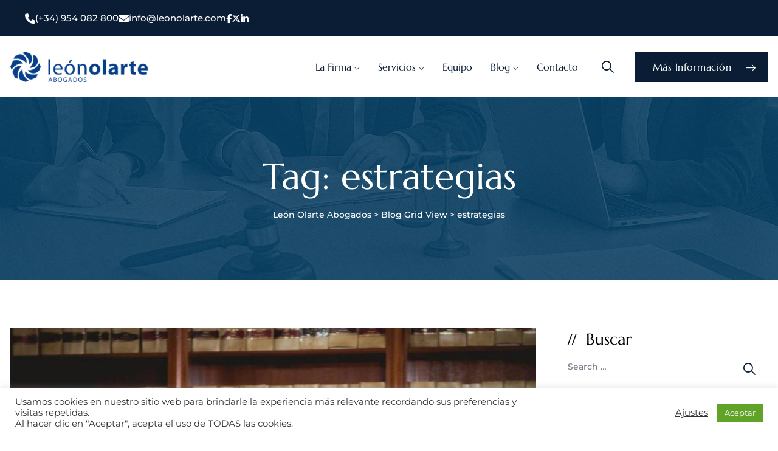

--- FILE ---
content_type: text/html; charset=UTF-8
request_url: https://leonolarte.com/tag/estrategias/
body_size: 24835
content:
<!DOCTYPE html>
<html lang="es-ES" class="no-js no-svg">
<head>
<meta charset="UTF-8">
<meta name="viewport" content="width=device-width, initial-scale=1">



<!-- browser-theme-color for WordPress -->
<meta name="theme-color" content="#0a1d35">
<meta name="msapplication-navbutton-color" content="#0a1d35">
<meta name="mobile-web-app-capable" content="yes">
<meta name="apple-mobile-web-app-status-bar-style" content="black-translucent">


<link rel="profile" href="https://gmpg.org/xfn/11">
<meta name='robots' content='index, follow, max-image-preview:large, max-snippet:-1, max-video-preview:-1' />

	<!-- This site is optimized with the Yoast SEO plugin v26.7 - https://yoast.com/wordpress/plugins/seo/ -->
	<title>estrategias archivos - León Olarte Abogados</title>
	<link rel="canonical" href="https://leonolarte.com/tag/estrategias/" />
	<meta property="og:locale" content="es_ES" />
	<meta property="og:type" content="article" />
	<meta property="og:title" content="estrategias archivos - León Olarte Abogados" />
	<meta property="og:url" content="https://leonolarte.com/tag/estrategias/" />
	<meta property="og:site_name" content="León Olarte Abogados" />
	<meta property="og:image" content="https://leonolarte.com/wp-content/uploads/2020/03/LeonOlarte_Abogados.jpg" />
	<meta property="og:image:width" content="1024" />
	<meta property="og:image:height" content="768" />
	<meta property="og:image:type" content="image/jpeg" />
	<meta name="twitter:card" content="summary_large_image" />
	<meta name="twitter:site" content="@LeonOlarteAbog" />
	<script type="application/ld+json" class="yoast-schema-graph">{"@context":"https://schema.org","@graph":[{"@type":"CollectionPage","@id":"https://leonolarte.com/tag/estrategias/","url":"https://leonolarte.com/tag/estrategias/","name":"estrategias archivos - León Olarte Abogados","isPartOf":{"@id":"https://leonolarte.com/#website"},"primaryImageOfPage":{"@id":"https://leonolarte.com/tag/estrategias/#primaryimage"},"image":{"@id":"https://leonolarte.com/tag/estrategias/#primaryimage"},"thumbnailUrl":"https://leonolarte.com/wp-content/uploads/2018/11/oscar-fernandez-leon-diputado-cisneros-icas-sevilla-V-1.jpg","breadcrumb":{"@id":"https://leonolarte.com/tag/estrategias/#breadcrumb"},"inLanguage":"es"},{"@type":"ImageObject","inLanguage":"es","@id":"https://leonolarte.com/tag/estrategias/#primaryimage","url":"https://leonolarte.com/wp-content/uploads/2018/11/oscar-fernandez-leon-diputado-cisneros-icas-sevilla-V-1.jpg","contentUrl":"https://leonolarte.com/wp-content/uploads/2018/11/oscar-fernandez-leon-diputado-cisneros-icas-sevilla-V-1.jpg","width":1165,"height":1165},{"@type":"BreadcrumbList","@id":"https://leonolarte.com/tag/estrategias/#breadcrumb","itemListElement":[{"@type":"ListItem","position":1,"name":"Portada","item":"https://leonolarte.com/"},{"@type":"ListItem","position":2,"name":"estrategias"}]},{"@type":"WebSite","@id":"https://leonolarte.com/#website","url":"https://leonolarte.com/","name":"León Olarte Abogados","description":"","publisher":{"@id":"https://leonolarte.com/#organization"},"potentialAction":[{"@type":"SearchAction","target":{"@type":"EntryPoint","urlTemplate":"https://leonolarte.com/?s={search_term_string}"},"query-input":{"@type":"PropertyValueSpecification","valueRequired":true,"valueName":"search_term_string"}}],"inLanguage":"es"},{"@type":"Organization","@id":"https://leonolarte.com/#organization","name":"León Olarte Abogados","url":"https://leonolarte.com/","logo":{"@type":"ImageObject","inLanguage":"es","@id":"https://leonolarte.com/#/schema/logo/image/","url":"https://leonolarte.com/wp-content/uploads/2018/10/logo-slider.png","contentUrl":"https://leonolarte.com/wp-content/uploads/2018/10/logo-slider.png","width":500,"height":111,"caption":"León Olarte Abogados"},"image":{"@id":"https://leonolarte.com/#/schema/logo/image/"},"sameAs":["https://www.facebook.com/leonolarte.abogados","https://x.com/LeonOlarteAbog","https://www.linkedin.com/company/leonolarteabog/"]}]}</script>
	<!-- / Yoast SEO plugin. -->


<link rel='dns-prefetch' href='//static.addtoany.com' />
<link rel='dns-prefetch' href='//www.googletagmanager.com' />
<link rel='dns-prefetch' href='//cdnjs.cloudflare.com' />
<link href='https://fonts.gstatic.com' crossorigin rel='preconnect' />
<link rel="alternate" type="application/rss+xml" title="León Olarte Abogados &raquo; Feed" href="https://leonolarte.com/feed/" />
<link rel="alternate" type="application/rss+xml" title="León Olarte Abogados &raquo; Feed de los comentarios" href="https://leonolarte.com/comments/feed/" />
<link rel="alternate" type="application/rss+xml" title="León Olarte Abogados &raquo; Etiqueta estrategias del feed" href="https://leonolarte.com/tag/estrategias/feed/" />
<style id='wp-img-auto-sizes-contain-inline-css'>
img:is([sizes=auto i],[sizes^="auto," i]){contain-intrinsic-size:3000px 1500px}
/*# sourceURL=wp-img-auto-sizes-contain-inline-css */
</style>
<style id='wp-emoji-styles-inline-css'>

	img.wp-smiley, img.emoji {
		display: inline !important;
		border: none !important;
		box-shadow: none !important;
		height: 1em !important;
		width: 1em !important;
		margin: 0 0.07em !important;
		vertical-align: -0.1em !important;
		background: none !important;
		padding: 0 !important;
	}
/*# sourceURL=wp-emoji-styles-inline-css */
</style>
<link rel='stylesheet' id='wp-block-library-css' href='https://leonolarte.com/wp-includes/css/dist/block-library/style.min.css?ver=6.9' media='all' />
<style id='classic-theme-styles-inline-css'>
/*! This file is auto-generated */
.wp-block-button__link{color:#fff;background-color:#32373c;border-radius:9999px;box-shadow:none;text-decoration:none;padding:calc(.667em + 2px) calc(1.333em + 2px);font-size:1.125em}.wp-block-file__button{background:#32373c;color:#fff;text-decoration:none}
/*# sourceURL=/wp-includes/css/classic-themes.min.css */
</style>
<style id='global-styles-inline-css'>
:root{--wp--preset--aspect-ratio--square: 1;--wp--preset--aspect-ratio--4-3: 4/3;--wp--preset--aspect-ratio--3-4: 3/4;--wp--preset--aspect-ratio--3-2: 3/2;--wp--preset--aspect-ratio--2-3: 2/3;--wp--preset--aspect-ratio--16-9: 16/9;--wp--preset--aspect-ratio--9-16: 9/16;--wp--preset--color--black: #000000;--wp--preset--color--cyan-bluish-gray: #abb8c3;--wp--preset--color--white: #ffffff;--wp--preset--color--pale-pink: #f78da7;--wp--preset--color--vivid-red: #cf2e2e;--wp--preset--color--luminous-vivid-orange: #ff6900;--wp--preset--color--luminous-vivid-amber: #fcb900;--wp--preset--color--light-green-cyan: #7bdcb5;--wp--preset--color--vivid-green-cyan: #00d084;--wp--preset--color--pale-cyan-blue: #8ed1fc;--wp--preset--color--vivid-cyan-blue: #0693e3;--wp--preset--color--vivid-purple: #9b51e0;--wp--preset--gradient--vivid-cyan-blue-to-vivid-purple: linear-gradient(135deg,rgb(6,147,227) 0%,rgb(155,81,224) 100%);--wp--preset--gradient--light-green-cyan-to-vivid-green-cyan: linear-gradient(135deg,rgb(122,220,180) 0%,rgb(0,208,130) 100%);--wp--preset--gradient--luminous-vivid-amber-to-luminous-vivid-orange: linear-gradient(135deg,rgb(252,185,0) 0%,rgb(255,105,0) 100%);--wp--preset--gradient--luminous-vivid-orange-to-vivid-red: linear-gradient(135deg,rgb(255,105,0) 0%,rgb(207,46,46) 100%);--wp--preset--gradient--very-light-gray-to-cyan-bluish-gray: linear-gradient(135deg,rgb(238,238,238) 0%,rgb(169,184,195) 100%);--wp--preset--gradient--cool-to-warm-spectrum: linear-gradient(135deg,rgb(74,234,220) 0%,rgb(151,120,209) 20%,rgb(207,42,186) 40%,rgb(238,44,130) 60%,rgb(251,105,98) 80%,rgb(254,248,76) 100%);--wp--preset--gradient--blush-light-purple: linear-gradient(135deg,rgb(255,206,236) 0%,rgb(152,150,240) 100%);--wp--preset--gradient--blush-bordeaux: linear-gradient(135deg,rgb(254,205,165) 0%,rgb(254,45,45) 50%,rgb(107,0,62) 100%);--wp--preset--gradient--luminous-dusk: linear-gradient(135deg,rgb(255,203,112) 0%,rgb(199,81,192) 50%,rgb(65,88,208) 100%);--wp--preset--gradient--pale-ocean: linear-gradient(135deg,rgb(255,245,203) 0%,rgb(182,227,212) 50%,rgb(51,167,181) 100%);--wp--preset--gradient--electric-grass: linear-gradient(135deg,rgb(202,248,128) 0%,rgb(113,206,126) 100%);--wp--preset--gradient--midnight: linear-gradient(135deg,rgb(2,3,129) 0%,rgb(40,116,252) 100%);--wp--preset--font-size--small: 13px;--wp--preset--font-size--medium: 20px;--wp--preset--font-size--large: 36px;--wp--preset--font-size--x-large: 42px;--wp--preset--spacing--20: 0.44rem;--wp--preset--spacing--30: 0.67rem;--wp--preset--spacing--40: 1rem;--wp--preset--spacing--50: 1.5rem;--wp--preset--spacing--60: 2.25rem;--wp--preset--spacing--70: 3.38rem;--wp--preset--spacing--80: 5.06rem;--wp--preset--shadow--natural: 6px 6px 9px rgba(0, 0, 0, 0.2);--wp--preset--shadow--deep: 12px 12px 50px rgba(0, 0, 0, 0.4);--wp--preset--shadow--sharp: 6px 6px 0px rgba(0, 0, 0, 0.2);--wp--preset--shadow--outlined: 6px 6px 0px -3px rgb(255, 255, 255), 6px 6px rgb(0, 0, 0);--wp--preset--shadow--crisp: 6px 6px 0px rgb(0, 0, 0);}:where(.is-layout-flex){gap: 0.5em;}:where(.is-layout-grid){gap: 0.5em;}body .is-layout-flex{display: flex;}.is-layout-flex{flex-wrap: wrap;align-items: center;}.is-layout-flex > :is(*, div){margin: 0;}body .is-layout-grid{display: grid;}.is-layout-grid > :is(*, div){margin: 0;}:where(.wp-block-columns.is-layout-flex){gap: 2em;}:where(.wp-block-columns.is-layout-grid){gap: 2em;}:where(.wp-block-post-template.is-layout-flex){gap: 1.25em;}:where(.wp-block-post-template.is-layout-grid){gap: 1.25em;}.has-black-color{color: var(--wp--preset--color--black) !important;}.has-cyan-bluish-gray-color{color: var(--wp--preset--color--cyan-bluish-gray) !important;}.has-white-color{color: var(--wp--preset--color--white) !important;}.has-pale-pink-color{color: var(--wp--preset--color--pale-pink) !important;}.has-vivid-red-color{color: var(--wp--preset--color--vivid-red) !important;}.has-luminous-vivid-orange-color{color: var(--wp--preset--color--luminous-vivid-orange) !important;}.has-luminous-vivid-amber-color{color: var(--wp--preset--color--luminous-vivid-amber) !important;}.has-light-green-cyan-color{color: var(--wp--preset--color--light-green-cyan) !important;}.has-vivid-green-cyan-color{color: var(--wp--preset--color--vivid-green-cyan) !important;}.has-pale-cyan-blue-color{color: var(--wp--preset--color--pale-cyan-blue) !important;}.has-vivid-cyan-blue-color{color: var(--wp--preset--color--vivid-cyan-blue) !important;}.has-vivid-purple-color{color: var(--wp--preset--color--vivid-purple) !important;}.has-black-background-color{background-color: var(--wp--preset--color--black) !important;}.has-cyan-bluish-gray-background-color{background-color: var(--wp--preset--color--cyan-bluish-gray) !important;}.has-white-background-color{background-color: var(--wp--preset--color--white) !important;}.has-pale-pink-background-color{background-color: var(--wp--preset--color--pale-pink) !important;}.has-vivid-red-background-color{background-color: var(--wp--preset--color--vivid-red) !important;}.has-luminous-vivid-orange-background-color{background-color: var(--wp--preset--color--luminous-vivid-orange) !important;}.has-luminous-vivid-amber-background-color{background-color: var(--wp--preset--color--luminous-vivid-amber) !important;}.has-light-green-cyan-background-color{background-color: var(--wp--preset--color--light-green-cyan) !important;}.has-vivid-green-cyan-background-color{background-color: var(--wp--preset--color--vivid-green-cyan) !important;}.has-pale-cyan-blue-background-color{background-color: var(--wp--preset--color--pale-cyan-blue) !important;}.has-vivid-cyan-blue-background-color{background-color: var(--wp--preset--color--vivid-cyan-blue) !important;}.has-vivid-purple-background-color{background-color: var(--wp--preset--color--vivid-purple) !important;}.has-black-border-color{border-color: var(--wp--preset--color--black) !important;}.has-cyan-bluish-gray-border-color{border-color: var(--wp--preset--color--cyan-bluish-gray) !important;}.has-white-border-color{border-color: var(--wp--preset--color--white) !important;}.has-pale-pink-border-color{border-color: var(--wp--preset--color--pale-pink) !important;}.has-vivid-red-border-color{border-color: var(--wp--preset--color--vivid-red) !important;}.has-luminous-vivid-orange-border-color{border-color: var(--wp--preset--color--luminous-vivid-orange) !important;}.has-luminous-vivid-amber-border-color{border-color: var(--wp--preset--color--luminous-vivid-amber) !important;}.has-light-green-cyan-border-color{border-color: var(--wp--preset--color--light-green-cyan) !important;}.has-vivid-green-cyan-border-color{border-color: var(--wp--preset--color--vivid-green-cyan) !important;}.has-pale-cyan-blue-border-color{border-color: var(--wp--preset--color--pale-cyan-blue) !important;}.has-vivid-cyan-blue-border-color{border-color: var(--wp--preset--color--vivid-cyan-blue) !important;}.has-vivid-purple-border-color{border-color: var(--wp--preset--color--vivid-purple) !important;}.has-vivid-cyan-blue-to-vivid-purple-gradient-background{background: var(--wp--preset--gradient--vivid-cyan-blue-to-vivid-purple) !important;}.has-light-green-cyan-to-vivid-green-cyan-gradient-background{background: var(--wp--preset--gradient--light-green-cyan-to-vivid-green-cyan) !important;}.has-luminous-vivid-amber-to-luminous-vivid-orange-gradient-background{background: var(--wp--preset--gradient--luminous-vivid-amber-to-luminous-vivid-orange) !important;}.has-luminous-vivid-orange-to-vivid-red-gradient-background{background: var(--wp--preset--gradient--luminous-vivid-orange-to-vivid-red) !important;}.has-very-light-gray-to-cyan-bluish-gray-gradient-background{background: var(--wp--preset--gradient--very-light-gray-to-cyan-bluish-gray) !important;}.has-cool-to-warm-spectrum-gradient-background{background: var(--wp--preset--gradient--cool-to-warm-spectrum) !important;}.has-blush-light-purple-gradient-background{background: var(--wp--preset--gradient--blush-light-purple) !important;}.has-blush-bordeaux-gradient-background{background: var(--wp--preset--gradient--blush-bordeaux) !important;}.has-luminous-dusk-gradient-background{background: var(--wp--preset--gradient--luminous-dusk) !important;}.has-pale-ocean-gradient-background{background: var(--wp--preset--gradient--pale-ocean) !important;}.has-electric-grass-gradient-background{background: var(--wp--preset--gradient--electric-grass) !important;}.has-midnight-gradient-background{background: var(--wp--preset--gradient--midnight) !important;}.has-small-font-size{font-size: var(--wp--preset--font-size--small) !important;}.has-medium-font-size{font-size: var(--wp--preset--font-size--medium) !important;}.has-large-font-size{font-size: var(--wp--preset--font-size--large) !important;}.has-x-large-font-size{font-size: var(--wp--preset--font-size--x-large) !important;}
:where(.wp-block-post-template.is-layout-flex){gap: 1.25em;}:where(.wp-block-post-template.is-layout-grid){gap: 1.25em;}
:where(.wp-block-term-template.is-layout-flex){gap: 1.25em;}:where(.wp-block-term-template.is-layout-grid){gap: 1.25em;}
:where(.wp-block-columns.is-layout-flex){gap: 2em;}:where(.wp-block-columns.is-layout-grid){gap: 2em;}
:root :where(.wp-block-pullquote){font-size: 1.5em;line-height: 1.6;}
/*# sourceURL=global-styles-inline-css */
</style>
<link rel='stylesheet' id='contact-form-7-css' href='https://leonolarte.com/wp-content/plugins/contact-form-7/includes/css/styles.css?ver=6.1.4' media='all' />
<link rel='stylesheet' id='cookie-law-info-css' href='https://leonolarte.com/wp-content/plugins/cookie-law-info/legacy/public/css/cookie-law-info-public.css?ver=3.3.9.1' media='all' />
<link rel='stylesheet' id='cookie-law-info-gdpr-css' href='https://leonolarte.com/wp-content/plugins/cookie-law-info/legacy/public/css/cookie-law-info-gdpr.css?ver=3.3.9.1' media='all' />
<link rel='stylesheet' id='ctf_styles-css' href='https://leonolarte.com/wp-content/plugins/custom-twitter-feeds/css/ctf-styles.min.css?ver=2.3.1' media='all' />
<link rel='stylesheet' id='fa-cdn-css' href='https://cdnjs.cloudflare.com/ajax/libs/font-awesome/6.5.0/css/all.min.css?ver=6.4.0' media='all' />
<link rel='stylesheet' id='qi-addons-for-elementor-grid-style-css' href='https://leonolarte.com/wp-content/plugins/qi-addons-for-elementor/assets/css/grid.min.css?ver=1.9.5' media='all' />
<link rel='stylesheet' id='qi-addons-for-elementor-helper-parts-style-css' href='https://leonolarte.com/wp-content/plugins/qi-addons-for-elementor/assets/css/helper-parts.min.css?ver=1.9.5' media='all' />
<link rel='stylesheet' id='qi-addons-for-elementor-style-css' href='https://leonolarte.com/wp-content/plugins/qi-addons-for-elementor/assets/css/main.min.css?ver=1.9.5' media='all' />
<link rel='stylesheet' id='pbmit-attorly-header-style-css' href='https://leonolarte.com/wp-content/themes/attorly/css/header/header-style-4.min.css?ver=6.9' media='all' />
<link rel='stylesheet' id='kirki-styles-css' href='https://leonolarte.com?action=kirki-styles&#038;ver=3.1.9' media='all' />
<link rel='stylesheet' id='addtoany-css' href='https://leonolarte.com/wp-content/plugins/add-to-any/addtoany.min.css?ver=1.16' media='all' />
<link rel='stylesheet' id='bootstrap-css' href='https://leonolarte.com/wp-content/themes/attorly/libraries/bootstrap/css/bootstrap.min.css?ver=6.9' media='all' />
<link rel='stylesheet' id='pbmit-elementor-style-css' href='https://leonolarte.com/wp-content/themes/attorly/css/elementor.min.css?ver=6.9' media='all' />
<link rel='stylesheet' id='pbmit-core-style-css' href='https://leonolarte.com/wp-content/themes/attorly/css/core.min.css?ver=6.9' media='all' />
<link rel='stylesheet' id='pbmit-theme-style-css' href='https://leonolarte.com/wp-content/themes/attorly/css/theme.min.css?ver=6.9' media='all' />
<link rel='stylesheet' id='pbmit-widget-style-css' href='https://leonolarte.com/wp-content/themes/attorly/css/widget.min.css?ver=6.9' media='all' />
<link rel='stylesheet' id='select2-css' href='https://leonolarte.com/wp-content/themes/attorly/libraries/select2/css/select2.min.css?ver=6.9' media='all' />
<link rel='stylesheet' id='magnific-popup-css' href='https://leonolarte.com/wp-content/themes/attorly/libraries/magnific-popup/magnific-popup.css?ver=6.9' media='all' />
<link rel='stylesheet' id='pbmit-base-icons-css' href='https://leonolarte.com/wp-content/themes/attorly/libraries/pbminfotech-base-icons/css/pbminfotech-base-icons.css?ver=6.9' media='all' />
<link rel='stylesheet' id='balloon-css' href='https://leonolarte.com/wp-content/themes/attorly/libraries/balloon/balloon.min.css?ver=6.9' media='all' />
<link rel='stylesheet' id='pbmit-dynamic-style-css' href='https://leonolarte.com/wp-content/pbmit-attorly-css/theme-style.min.css?ver=711570' media='all' />
<link rel='stylesheet' id='pbmit-global-color-style-css' href='https://leonolarte.com/wp-content/themes/attorly/css/global-color.min.css?ver=6.9' media='all' />
<link rel='stylesheet' id='pbmit-responsive-style-css' href='https://leonolarte.com/wp-content/themes/attorly/css/responsive.min.css?ver=6.9' media='all' />
<script src="https://leonolarte.com/wp-includes/js/jquery/jquery.min.js?ver=3.7.1" id="jquery-core-js"></script>
<script src="https://leonolarte.com/wp-includes/js/jquery/jquery-migrate.min.js?ver=3.4.1" id="jquery-migrate-js"></script>
<script id="addtoany-core-js-before">
window.a2a_config=window.a2a_config||{};a2a_config.callbacks=[];a2a_config.overlays=[];a2a_config.templates={};a2a_localize = {
	Share: "Compartir",
	Save: "Guardar",
	Subscribe: "Suscribir",
	Email: "Correo electrónico",
	Bookmark: "Marcador",
	ShowAll: "Mostrar todo",
	ShowLess: "Mostrar menos",
	FindServices: "Encontrar servicio(s)",
	FindAnyServiceToAddTo: "Encuentra al instante cualquier servicio para añadir a",
	PoweredBy: "Funciona con",
	ShareViaEmail: "Compartir por correo electrónico",
	SubscribeViaEmail: "Suscribirse a través de correo electrónico",
	BookmarkInYourBrowser: "Añadir a marcadores de tu navegador",
	BookmarkInstructions: "Presiona «Ctrl+D» o «\u2318+D» para añadir esta página a marcadores",
	AddToYourFavorites: "Añadir a tus favoritos",
	SendFromWebOrProgram: "Enviar desde cualquier dirección o programa de correo electrónico ",
	EmailProgram: "Programa de correo electrónico",
	More: "Más&#8230;",
	ThanksForSharing: "¡Gracias por compartir!",
	ThanksForFollowing: "¡Gracias por seguirnos!"
};

a2a_config.icon_color="transparent,#000000";

//# sourceURL=addtoany-core-js-before
</script>
<script defer src="https://static.addtoany.com/menu/page.js" id="addtoany-core-js"></script>
<script defer src="https://leonolarte.com/wp-content/plugins/add-to-any/addtoany.min.js?ver=1.1" id="addtoany-jquery-js"></script>
<script id="cookie-law-info-js-extra">
var Cli_Data = {"nn_cookie_ids":["test_cookie","VISITOR_INFO1_LIVE","_ga","_gid","__stid","pxcelPage_c010","mc_session_ids[default]","mc_session_ids[multi][0]","mc_session_ids[multi][1]","mc_session_ids[multi][2]","mc_session_ids[multi][3]","mc_session_ids[multi][4]","lang","__stidv","_gat","YSC","cookielawinfo-checkbox-performance","cookielawinfo-checkbox-analytics","cookielawinfo-checkbox-advertisement","__cfduid","SERVERID","EE","pi","uuid2","ud","rlas3","pxrc","_cc_dc","_cc_id","_cc_cc","_cc_aud","IDE","cookielawinfo-checkbox-others","collect_chat_page_load","collect_chat_launcher_load","fpestid","zc","st_samesite","CONSENT","cookielawinfo-checkbox-necessary","cookielawinfo-checkbox-non-necessary","cookielawinfo-checkbox-functional"],"cookielist":[],"non_necessary_cookies":{"necessary":["__cfduid","SERVERID"],"functional":["mc_session_ids[default]","mc_session_ids[multi][0]","mc_session_ids[multi][1]","mc_session_ids[multi][2]","mc_session_ids[multi][3]","mc_session_ids[multi][4]","lang","__stidv"],"performance":["_gat","YSC"],"analytics":["_ga","_gid","__stid","pxcelPage_c010"],"advertisement":["test_cookie","VISITOR_INFO1_LIVE","EE","pi","uuid2","ud","rlas3","pxrc","_cc_dc","_cc_id","_cc_cc","_cc_aud","IDE"],"other":["collect_chat_page_load","collect_chat_launcher_load","fpestid","zc","st_samesite","CONSENT"]},"ccpaEnabled":"","ccpaRegionBased":"","ccpaBarEnabled":"","strictlyEnabled":["necessary","obligatoire"],"ccpaType":"gdpr","js_blocking":"1","custom_integration":"","triggerDomRefresh":"","secure_cookies":""};
var cli_cookiebar_settings = {"animate_speed_hide":"500","animate_speed_show":"500","background":"#FFF","border":"#b1a6a6c2","border_on":"","button_1_button_colour":"#61a229","button_1_button_hover":"#4e8221","button_1_link_colour":"#fff","button_1_as_button":"1","button_1_new_win":"","button_2_button_colour":"#333","button_2_button_hover":"#292929","button_2_link_colour":"#444","button_2_as_button":"","button_2_hidebar":"","button_3_button_colour":"#3566bb","button_3_button_hover":"#2a5296","button_3_link_colour":"#fff","button_3_as_button":"1","button_3_new_win":"","button_4_button_colour":"#000","button_4_button_hover":"#000000","button_4_link_colour":"#333333","button_4_as_button":"","button_7_button_colour":"#61a229","button_7_button_hover":"#4e8221","button_7_link_colour":"#fff","button_7_as_button":"1","button_7_new_win":"","font_family":"inherit","header_fix":"","notify_animate_hide":"1","notify_animate_show":"","notify_div_id":"#cookie-law-info-bar","notify_position_horizontal":"right","notify_position_vertical":"bottom","scroll_close":"","scroll_close_reload":"","accept_close_reload":"","reject_close_reload":"","showagain_tab":"","showagain_background":"#fff","showagain_border":"#000","showagain_div_id":"#cookie-law-info-again","showagain_x_position":"100px","text":"#333333","show_once_yn":"","show_once":"10000","logging_on":"","as_popup":"","popup_overlay":"1","bar_heading_text":"","cookie_bar_as":"banner","popup_showagain_position":"bottom-right","widget_position":"left"};
var log_object = {"ajax_url":"https://leonolarte.com/wp-admin/admin-ajax.php"};
//# sourceURL=cookie-law-info-js-extra
</script>
<script src="https://leonolarte.com/wp-content/plugins/cookie-law-info/legacy/public/js/cookie-law-info-public.js?ver=3.3.9.1" id="cookie-law-info-js"></script>
<script src="//leonolarte.com/wp-content/plugins/revslider/sr6/assets/js/rbtools.min.js?ver=6.7.28" async id="tp-tools-js"></script>
<script src="//leonolarte.com/wp-content/plugins/revslider/sr6/assets/js/rs6.min.js?ver=6.7.28" async id="revmin-js"></script>
<script src="https://leonolarte.com/wp-content/themes/attorly/libraries/waypoints/jquery.waypoints.min.js?ver=6.9" id="jquery-waypoints-js"></script>
<script src="https://leonolarte.com/wp-content/themes/attorly/libraries/jquery-circle-progress/circle-progress.min.js?ver=6.9" id="jquery-circle-progress-js"></script>
<script src="https://leonolarte.com/wp-content/themes/attorly/libraries/numinate/numinate.min.js?ver=6.9" id="numinate-js"></script>
<script src="https://leonolarte.com/wp-content/themes/attorly/libraries/jquery-observe/jquery-observe.min.js?ver=6.9" id="jquery-observe-js"></script>
<script src="https://leonolarte.com/wp-content/themes/attorly/libraries/select2/js/select2.min.js?ver=6.9" id="select2-js"></script>
<script src="https://leonolarte.com/wp-content/themes/attorly/libraries/magnific-popup/jquery.magnific-popup.min.js?ver=6.9" id="magnific-popup-js"></script>
<script src="https://leonolarte.com/wp-content/themes/attorly/libraries/sticky-toolkit/jquery.sticky-kit.min.js?ver=6.9" id="jquery-sticky-js"></script>
<script id="pbmit-core-script-js-extra">
var pbmit_js_variables = {"responsive":null,"ajaxurl":"https://leonolarte.com/wp-admin/admin-ajax.php","ajaxnonce":"bc04fd909e","ajaxnonce_ajax_pagination":"329b292d7a","ajaxnonce_sortcat":"5fc4c732cc"};
//# sourceURL=pbmit-core-script-js-extra
</script>
<script src="https://leonolarte.com/wp-content/themes/attorly/js/core.min.js?ver=6.9" id="pbmit-core-script-js"></script>
<script src="https://leonolarte.com/wp-content/themes/attorly/js/elementor.min.js?ver=6.9" id="pbmit-elementor-script-js"></script>
<script src="https://leonolarte.com/wp-content/themes/attorly/js/gsap.min.js?ver=6.9" id="pbmit-gsap-js"></script>
<script src="https://leonolarte.com/wp-content/themes/attorly/js/ScrollTrigger.js?ver=6.9" id="pbmit-scrolltrigger-js"></script>
<script src="https://leonolarte.com/wp-content/themes/attorly/js/SplitText.min.js?ver=6.9" id="pbmit-splitsext-js"></script>
<script src="https://leonolarte.com/wp-content/themes/attorly/js/cursor.min.js?ver=6.9" id="pbmit-cursor-js"></script>
<script src="https://leonolarte.com/wp-content/themes/attorly/js/magnetic.min.js?ver=6.9" id="pbmit-magnetic-js"></script>
<script src="https://leonolarte.com/wp-content/themes/attorly/js/gsap-animation.min.js?ver=6.9" id="pbmit-effects-js"></script>
<script src="https://leonolarte.com/wp-content/themes/attorly/js/animated-counter.min.js?ver=6.9" id="pbmit-animated-counter-js"></script>

<!-- Fragmento de código de la etiqueta de Google (gtag.js) añadida por Site Kit -->
<!-- Fragmento de código de Google Analytics añadido por Site Kit -->
<script src="https://www.googletagmanager.com/gtag/js?id=GT-T53Q7JC" id="google_gtagjs-js" async></script>
<script id="google_gtagjs-js-after">
window.dataLayer = window.dataLayer || [];function gtag(){dataLayer.push(arguments);}
gtag("set","linker",{"domains":["leonolarte.com"]});
gtag("js", new Date());
gtag("set", "developer_id.dZTNiMT", true);
gtag("config", "GT-T53Q7JC");
//# sourceURL=google_gtagjs-js-after
</script>
<link rel="https://api.w.org/" href="https://leonolarte.com/wp-json/" /><link rel="alternate" title="JSON" type="application/json" href="https://leonolarte.com/wp-json/wp/v2/tags/964" /><link rel="EditURI" type="application/rsd+xml" title="RSD" href="https://leonolarte.com/xmlrpc.php?rsd" />
<meta name="generator" content="WordPress 6.9" />
<meta name="generator" content="Site Kit by Google 1.168.0" /><style>@media (min-width: 1201px) {
    .pbmit-header-style-4 .site-branding {
        padding-right: 0px;
       margin-right: 0px;
    }
}</style><meta name="generator" content="Elementor 3.34.0; features: additional_custom_breakpoints; settings: css_print_method-external, google_font-enabled, font_display-swap">

<meta property="og:title" content="Leon Olarte Abogados">
<meta property="og:description" content="Boutique en derecho inmobiliario y minero">
<meta property="og:image" content="https://leonolarte.com/wp-content/uploads/2025/07/1-Landing-page.webp">
<meta property="og:url" content="https://leonolarte.com/">
 <!-- Opcional para WhatsApp, Facebook y otros -->
<meta name="twitter:card" content="summary_large_image">
<meta name="twitter:image" content="https://leonolarte.com/wp-content/uploads/2025/07/1-Landing-page.webp">
			<style>
				.e-con.e-parent:nth-of-type(n+4):not(.e-lazyloaded):not(.e-no-lazyload),
				.e-con.e-parent:nth-of-type(n+4):not(.e-lazyloaded):not(.e-no-lazyload) * {
					background-image: none !important;
				}
				@media screen and (max-height: 1024px) {
					.e-con.e-parent:nth-of-type(n+3):not(.e-lazyloaded):not(.e-no-lazyload),
					.e-con.e-parent:nth-of-type(n+3):not(.e-lazyloaded):not(.e-no-lazyload) * {
						background-image: none !important;
					}
				}
				@media screen and (max-height: 640px) {
					.e-con.e-parent:nth-of-type(n+2):not(.e-lazyloaded):not(.e-no-lazyload),
					.e-con.e-parent:nth-of-type(n+2):not(.e-lazyloaded):not(.e-no-lazyload) * {
						background-image: none !important;
					}
				}
			</style>
			<meta name="generator" content="Powered by Slider Revolution 6.7.28 - responsive, Mobile-Friendly Slider Plugin for WordPress with comfortable drag and drop interface." />
<link rel="icon" href="https://leonolarte.com/wp-content/uploads/2025/05/cropped-icono-32x32.png" sizes="32x32" />
<link rel="icon" href="https://leonolarte.com/wp-content/uploads/2025/05/cropped-icono-192x192.png" sizes="192x192" />
<link rel="apple-touch-icon" href="https://leonolarte.com/wp-content/uploads/2025/05/cropped-icono-180x180.png" />
<meta name="msapplication-TileImage" content="https://leonolarte.com/wp-content/uploads/2025/05/cropped-icono-270x270.png" />
<script>function setREVStartSize(e){
			//window.requestAnimationFrame(function() {
				window.RSIW = window.RSIW===undefined ? window.innerWidth : window.RSIW;
				window.RSIH = window.RSIH===undefined ? window.innerHeight : window.RSIH;
				try {
					var pw = document.getElementById(e.c).parentNode.offsetWidth,
						newh;
					pw = pw===0 || isNaN(pw) || (e.l=="fullwidth" || e.layout=="fullwidth") ? window.RSIW : pw;
					e.tabw = e.tabw===undefined ? 0 : parseInt(e.tabw);
					e.thumbw = e.thumbw===undefined ? 0 : parseInt(e.thumbw);
					e.tabh = e.tabh===undefined ? 0 : parseInt(e.tabh);
					e.thumbh = e.thumbh===undefined ? 0 : parseInt(e.thumbh);
					e.tabhide = e.tabhide===undefined ? 0 : parseInt(e.tabhide);
					e.thumbhide = e.thumbhide===undefined ? 0 : parseInt(e.thumbhide);
					e.mh = e.mh===undefined || e.mh=="" || e.mh==="auto" ? 0 : parseInt(e.mh,0);
					if(e.layout==="fullscreen" || e.l==="fullscreen")
						newh = Math.max(e.mh,window.RSIH);
					else{
						e.gw = Array.isArray(e.gw) ? e.gw : [e.gw];
						for (var i in e.rl) if (e.gw[i]===undefined || e.gw[i]===0) e.gw[i] = e.gw[i-1];
						e.gh = e.el===undefined || e.el==="" || (Array.isArray(e.el) && e.el.length==0)? e.gh : e.el;
						e.gh = Array.isArray(e.gh) ? e.gh : [e.gh];
						for (var i in e.rl) if (e.gh[i]===undefined || e.gh[i]===0) e.gh[i] = e.gh[i-1];
											
						var nl = new Array(e.rl.length),
							ix = 0,
							sl;
						e.tabw = e.tabhide>=pw ? 0 : e.tabw;
						e.thumbw = e.thumbhide>=pw ? 0 : e.thumbw;
						e.tabh = e.tabhide>=pw ? 0 : e.tabh;
						e.thumbh = e.thumbhide>=pw ? 0 : e.thumbh;
						for (var i in e.rl) nl[i] = e.rl[i]<window.RSIW ? 0 : e.rl[i];
						sl = nl[0];
						for (var i in nl) if (sl>nl[i] && nl[i]>0) { sl = nl[i]; ix=i;}
						var m = pw>(e.gw[ix]+e.tabw+e.thumbw) ? 1 : (pw-(e.tabw+e.thumbw)) / (e.gw[ix]);
						newh =  (e.gh[ix] * m) + (e.tabh + e.thumbh);
					}
					var el = document.getElementById(e.c);
					if (el!==null && el) el.style.height = newh+"px";
					el = document.getElementById(e.c+"_wrapper");
					if (el!==null && el) {
						el.style.height = newh+"px";
						el.style.display = "block";
					}
				} catch(e){
					console.log("Failure at Presize of Slider:" + e)
				}
			//});
		  };</script>
		<style id="wp-custom-css">
			.site-footer.pbmit-footer-style-3 {
    padding: 0px 0;
}

.img-hover-social-cascade {
  position: relative;
  display: inline-block;
  --icons-top: 10%; /* Default, pero se puede sobreescribir en el HTML */
}

.img-hover-social-cascade {
  position: relative;
  display: inline-block;
  --icons-top: 10%;   /* Valor por defecto, editable en cada div */
  --icons-left: 10%;  /* Valor por defecto, editable en cada div */
}

.social-icons-cascade {
  position: absolute;
  top: var(--icons-top);
  left: var(--icons-left);
  transform: translate(-50%, 0);
  display: flex;
  flex-direction: column;
  align-items: center;
  pointer-events: none;
	z-index: 2;   
}

.social-icons-cascade a {
  opacity: 0;
  transform: translateY(20px) scale(0.8);
  pointer-events: auto;
  margin: 7px 0;
  background: #fff;
  border-radius: 50%;
  border: 2.5px solid #bbb;
  width: 44px;
  height: 44px;
  display: flex;
  align-items: center;
  justify-content: center;
  transition: 
    background 0.3s, 
    color 0.3s, 
    border-color 0.3s, 
    box-shadow 0.3s, 
    opacity 0.35s, 
    transform 0.35s;
  font-size: 24px;
  color: #222;
  box-shadow: 0 2px 8px rgba(0,0,0,0.11);
}

.img-hover-social-cascade:hover .social-icons-cascade a {
  opacity: 1;
  transform: translateY(0) scale(1);
}

/* Cascada con delays */
.social-icons-cascade a:nth-child(1) { transition-delay: 0.08s; }
.social-icons-cascade a:nth-child(2) { transition-delay: 0.21s; }
.social-icons-cascade a:nth-child(3) { transition-delay: 0.33s; }
.social-icons-cascade a:nth-child(4) { transition-delay: 0.45s; }
/* Añadir más*/

/* Bordes corporativos */
.social-icons-cascade a.facebook { border-color: #1877f3; }
.social-icons-cascade a.twitter  { border-color: #000000; }
.social-icons-cascade a.instagram{ border-color: #e1306c; }
.social-icons-cascade a.linkedin { border-color: #0e76a8; }
.social-icons-cascade a.whatsapp { border-color: #25d366; }
.social-icons-cascade a.youtube  { border-color: #ff0000; }
/* Añade más colores si necesitas */

/* Estilo outlined para el icono: solo icono negro con borde */
.social-icons-cascade a i {
  color: #222;
  font-size: 22px;
  transition: color 0.3s;
}

.social-icons-cascade a:hover {
  background: #f5f5f5;
  box-shadow: 0 4px 16px rgba(0,0,0,0.16);
}
.social-icons-cascade a.facebook:hover i { color: #1877f3; }
.social-icons-cascade a.twitter:hover i  { color: #1da1f2; }
.social-icons-cascade a.instagram:hover i{ color: #e1306c; }
.social-icons-cascade a.linkedin:hover i { color: #0e76a8; }
.social-icons-cascade a.whatsapp:hover i { color: #25d366; }
.social-icons-cascade a.youtube:hover i  { color: #ff0000; }
/* Añade más si necesitas */
.img-hover-social-cascade img {
  display: block;
  width: 100%;
  height: auto;
  border-radius: 16px;
  transition: transform 1s ease;
  position: relative;
  z-index: 1;
}

/* Efecto de subida de 20px al hacer hover */
.img-hover-social-cascade:hover img {
  transform: translateY(-10px);
}
/* Color del componente buscar en el widget */
.pbminfotech-sidebar .widget_search .widget-title span, .pbminfotech-sidebar .widget_search .wp-block-search__label {
    color: black !important;
}
/*Elimino el boton contacto de la pagina contacto y en ingles*/
body.page-id-4657 .pbmit-header-button2 {
  display: none !important;
}

body.page-id-5718 .pbmit-header-button2 {
  display: none !important;
}

/*Poner el footer mas centrado*/
.aligncenter, div.aligncenter {
    padding-left: 60px;
}

/* Menor anchura al footer*/
.pbmit-footer-style-3:not(.pbmit-footer-widget-no) .pbmit-footer-text-area .container {
    padding-top: 0px;
}

@media (max-width: 767px) {
  .pbmit-footer-style-3:not(.pbmit-footer-widget-no) .pbmit-footer-text-area {
    padding-top: 0 !important;
    padding-bottom: 0 !important;
  }
}
/* CONTENEDOR GENERAL DEL PREHEADER */
.preheader-bar {
    display: flex;
    justify-content: space-between;
    align-items: center;
    padding: 0 24px;
    min-height: 55px;
    width: 100%;
    box-sizing: border-box;
    gap: 16px;
}
/* CONTACTO (teléfono y correo) */
.preheader-contact {
    display: flex;
    align-items: center;
    gap: 20px;
    list-style: none;
    padding: 0;
    margin: 0;
    color: #fff;
}
.preheader-contact li {
    display: flex;
    align-items: center;
    gap: 6px;
}
.preheader-contact a {
    color: #fff;
    text-decoration: none;
    font-weight: 500;
}
.preheader-contact i {
    font-size: 17px;
    color: #fff;
}

/* ICONOS SOCIALES EN CÍRCULO */
.redes-sociales-header {
    display: flex;
    gap: 18px;
    justify-content: center;
    align-items: center;
    margin: 0;
}
.redes-sociales-header a {
    display: flex;
    align-items: center;
    justify-content: center;
    text-decoration: none;
    transition: background 0.2s, transform 0.2s;
    box-shadow: 0 2px 8px rgba(34,70,149,0.11);
}
.redes-sociales-header a:hover {
    background: #0e2047;
    transform: translateY(-4px) scale(1.08);
}
.redes-sociales-header i {
    color: #fff;
    transition: color 0.2s;
}

/* Colores en hover para los iconos */
.redes-sociales-header a.facebook:hover i    { color: #1877f3; }
.redes-sociales-header a.x:hover i           { color: #fff;    }
.redes-sociales-header a.linkedin:hover i    { color: #0a66c2; }

/*Menu movil */

@media (max-width: 767px) {
  /* 1. Mostrar SIEMPRE el preheader en móvil */
  .pbmit-pre-header-wrapper {
    display: block !important;
    visibility: visible !important;
    opacity: 1 !important;
    height: auto !important;
    position: static !important;
  }

  /* 2. Preheader-bar en columna, hijos centrados */
  .pbmit-pre-header-wrapper .preheader-bar {
    display: flex !important;
    flex-direction: column !important;
    align-items: center !important;
    padding: 0 !important;
    margin-bottom: 6px;
    width: 100%;
  }

  /* 3. Teléfono y correo en una sola línea centrados */
  .pbmit-pre-header-wrapper .preheader-contact {
    display: flex !important;
    flex-direction: row !important;
    align-items: center !important;
    justify-content: center !important;
    gap: 14px !important; /* Espacio entre teléfono y correo */
    width: 100%;
    margin-bottom: 4px !important;
  }
  .pbmit-pre-header-wrapper .preheader-contact li {
    margin: 0 !important;
    padding: 0 2px !important;
    justify-content: center !important;
    text-align: center !important;
    width: auto !important;
  }

  /* 4. Redes sociales debajo, centradas */
  .pbmit-pre-header-wrapper .redes-sociales-header {
    display: flex !important;
    flex-direction: row !important;
    justify-content: center !important;
    align-items: center !important;
    gap: 16px !important;
    width: 100%;
    padding-bottom: 6px !important;
    margin-top: 2px !important;
  }
}

@media (max-width: 767px) {
  .pbmit-pre-header-wrapper .preheader-contact,
  .pbmit-pre-header-wrapper .preheader-contact li,
  .pbmit-pre-header-wrapper .preheader-contact a {
    font-size: 13px !important;
    line-height: 1.2 !important;
    word-break: break-all;
  }
  .pbmit-pre-header-wrapper .fa {
    font-size: 16px !important;
  }
}		</style>
		
</head>
<body class="archive tag tag-estrategias tag-964 wp-theme-attorly qodef-qi--no-touch qi-addons-for-elementor-1.9.5  pbmit-top-menu-total-5 pbmit-sidebar-exists pbmit-sidebar-right pbmit-cursor-disable elementor-default elementor-kit-4768">


<div id="page" class="site pbmit-parent-header-style-4">
	<a class="skip-link screen-reader-text" href="#content">Skip to content</a>
	<header id="masthead" class="site-header pbmit-header-style-4 pbmit-sticky-logo-yes">
		<div class="pbmit-sticky-header pbmit-header-sticky-yes pbmit-sticky-type- pbmit-sticky-bg-color-secondarycolor"></div>
		


	<div class="pbmit-pre-header-wrapper  pbmit-bg-color-globalcolor pbmit-color-white">
		<div class="container">
			<div class="d-flex justify-content-between">
				
					<div class="pbmit-pre-header-left"><div class="preheader-bar">
    <ul class="preheader-contact">
        <li>
            <i class="fa fa-phone"></i>
            <a href="tel:+34954082800">(+34) 954 082 800</a>
        </li>
        <li>
            <i class="fa fa-envelope"></i>
            <a href="mailto:info@leonolarte.com">info@leonolarte.com</a>
        </li>
    </ul>
    <div class="redes-sociales-header">
        <a href="https://www.facebook.com/leonolarte.abogados" target="_blank" class="facebook">
            <i class="fab fa-facebook-f"></i>
        </a>
        <a href="https://x.com/LeonOlarteAbog" target="_blank" class="x">
            <i class="fab fa-x-twitter"></i>
        </a>
        <a href="https://www.linkedin.com/company/leonolarteabog/" target="_blank" class="linkedin">
            <i class="fab fa-linkedin-in"></i>
        </a>
    </div>
</div>
</div><!-- .pbmit-pre-header-left -->
				
				
			</div><!-- .justify-content-between -->
		</div><!-- .container -->
	</div><!-- .pbmit-pre-header-wrapper -->

<div class="pbmit-header-height-wrapper" style="min-height:100px;">
	<div class="pbmit-main-header-area pbmit-sticky-logo-yes pbmit-responsive-logo-yes pbmit-responsive-header-bgcolor-white pbmit-header-wrapper pbmit-bg-color-secondarycolor">
		<div class="container"><!-- container -->
			<div class="pbmit-header-content d-flex justify-content-between align-items-center">

				<div class="site-branding pbmit-logo-area">
					<div class="wrap">
						<div class="site-title"><a href="https://leonolarte.com/" rel="home"><img class="pbmit-main-logo" src="https://leonolarte.com/wp-content/uploads/2018/10/logo-slider.png" alt="León Olarte Abogados" title="León Olarte Abogados" /><img class="pbmit-sticky-logo" src="https://leonolarte.com/wp-content/uploads/2018/10/logo-slider.png" alt="León Olarte Abogados" title="León Olarte Abogados" /><img class="pbmit-responsive-logo" src="https://leonolarte.com/wp-content/uploads/2018/10/logo-slider.png" alt="León Olarte Abogados" title="León Olarte Abogados" /></a></div><!-- Logo area -->
					</div><!-- .wrap -->
				</div><!-- .site-branding -->

				<div class="pbmit-menuarea d-flex align-items-center">
					<!-- Top Navigation Menu -->
					<div class="navigation-top">
						<div class="pbmit-mobile-menu-bg"></div>
						<button id="menu-toggle" class="nav-menu-toggle">
							<i class="pbmit-base-icon-menu-1"></i>
						</button>
							<div class="wrap">
								<nav id="site-navigation" class="main-navigation pbmit-navbar  pbmit-main-active-color-globalcolor pbmit-dropdown-active-color-secondarycolor" aria-label="Top Menu">
									<div class="menu-principal-container"><ul id="pbmit-top-menu" class="menu"><li id="menu-item-3766" class="menu-item menu-item-type-custom menu-item-object-custom menu-item-has-children menu-item-3766"><a href="#">La Firma</a>
<ul class="sub-menu">
	<li id="menu-item-3765" class="menu-item menu-item-type-post_type menu-item-object-page menu-item-3765"><a href="https://leonolarte.com/como-podemos-ayudarte/">Como podemos ayudarte</a></li>
	<li id="menu-item-5004" class="menu-item menu-item-type-post_type menu-item-object-page menu-item-5004"><a href="https://leonolarte.com/socio-oscar-fernandez/">Socio – Óscar Fernández</a></li>
	<li id="menu-item-5924" class="menu-item menu-item-type-post_type menu-item-object-page menu-item-5924"><a href="https://leonolarte.com/socio-eduardo-olarte/">Socio – Eduardo Olarte</a></li>
</ul>
</li>
<li id="menu-item-3763" class="menu-item menu-item-type-post_type menu-item-object-page menu-item-has-children menu-item-3763"><a href="https://leonolarte.com/servicios/">Servicios</a>
<ul class="sub-menu">
	<li id="menu-item-3771" class="menu-item menu-item-type-post_type menu-item-object-page menu-item-3771"><a href="https://leonolarte.com/inmobiliario-construccion/">Inmobiliario y Construcción</a></li>
	<li id="menu-item-6612" class="menu-item menu-item-type-post_type menu-item-object-page menu-item-6612"><a href="https://leonolarte.com/comunidades-de-vecinos/">Comunidades de Vecinos</a></li>
	<li id="menu-item-6611" class="menu-item menu-item-type-post_type menu-item-object-page menu-item-6611"><a href="https://leonolarte.com/laboral-y-seguridad-social/">Laboral y Seguridad Social</a></li>
	<li id="menu-item-6610" class="menu-item menu-item-type-post_type menu-item-object-page menu-item-6610"><a href="https://leonolarte.com/mercantil/">Mercantil</a></li>
	<li id="menu-item-6609" class="menu-item menu-item-type-post_type menu-item-object-page menu-item-6609"><a href="https://leonolarte.com/urbanismo/">Urbanismo</a></li>
	<li id="menu-item-6608" class="menu-item menu-item-type-post_type menu-item-object-page menu-item-6608"><a href="https://leonolarte.com/reclamaciones-a-la-administracion/">Reclamaciones a la Administración</a></li>
	<li id="menu-item-6607" class="menu-item menu-item-type-post_type menu-item-object-page menu-item-6607"><a href="https://leonolarte.com/funcionarios-y-personal-laboral-de-las-administraciones/">Funcionarios y personal laboral de las administraciones</a></li>
	<li id="menu-item-6606" class="menu-item menu-item-type-post_type menu-item-object-page menu-item-6606"><a href="https://leonolarte.com/extranjeria/">Extranjería</a></li>
	<li id="menu-item-6605" class="menu-item menu-item-type-post_type menu-item-object-page menu-item-6605"><a href="https://leonolarte.com/bancario/">Bancario</a></li>
</ul>
</li>
<li id="menu-item-5652" class="menu-item menu-item-type-post_type menu-item-object-page menu-item-5652"><a href="https://leonolarte.com/equipo/">Equipo</a></li>
<li id="menu-item-3792" class="menu-item menu-item-type-custom menu-item-object-custom menu-item-has-children menu-item-3792"><a href="#">Blog</a>
<ul class="sub-menu">
	<li id="menu-item-3343" class="menu-item menu-item-type-post_type menu-item-object-page menu-item-3343"><a href="https://leonolarte.com/articulos-juridicos/">Artículos jurídicos</a></li>
	<li id="menu-item-3333" class="menu-item menu-item-type-post_type menu-item-object-page menu-item-3333"><a href="https://leonolarte.com/noticias/">Noticias</a></li>
	<li id="menu-item-3347" class="menu-item menu-item-type-post_type menu-item-object-page menu-item-3347"><a href="https://leonolarte.com/publicaciones/">Publicaciones</a></li>
</ul>
</li>
<li id="menu-item-5653" class="menu-item menu-item-type-post_type menu-item-object-page menu-item-5653"><a href="https://leonolarte.com/contacto/">Contacto</a></li>
</ul></div>
								</nav><!-- #site-navigation -->
							</div><!-- .wrap -->
					</div><!-- .navigation-top -->

					<div class="pbmit-right-box d-flex align-items-center">
						<div class="pbmit-button-box d-flex align-items-center">

						<div class="pbmit-search-cart-box"><!-- .search-cart -->
							
		<div class="pbmit-header-search-btn"><a href="#" title="Search"><i class="pbmit-base-icon-search-1"></i></a></div>
		
							
						</div><!-- .search-cart-end -->
							
		
			<div class="pbmit-header-button2">
		
		<a href="/contacto">
			<span class="pbmit-header-button2-text">Más Información</span>
		</a>
		
			</div>
		
		
						</div>
					</div>
				</div>

			</div>
		</div><!-- .container-end -->
	</div><!-- .pbmit-header-wrapper -->
</div><!-- .pbmit-header-height-wrapper -->

		
		
	<div class="pbmit-title-bar-wrapper  pbmit-bg-color-transparent pbmit-bg-image-yes pbmit-titlebar-style-center">
		<div class="container">
			<div class="pbmit-title-bar-content">
				<div class="pbmit-title-bar-content-inner">
					<h1 class="pbmit-tbar-title"> Tag: estrategias</h1>
					<div class="pbmit-breadcrumb"><div class="pbmit-breadcrumb-inner"><span><a title="Ir a León Olarte Abogados." href="https://leonolarte.com" class="home"><span>León Olarte Abogados</span></a></span> &gt; <span><a title="Ir a Blog Grid View." href="https://leonolarte.com/blog-grid-view/" class="post-root post post-post"><span>Blog Grid View</span></a></span> &gt; <span><span class="archive taxonomy post_tag current-item">estrategias</span></span></div></div>
				</div>
			</div><!-- .pbmit-title-bar-content -->
		</div><!-- .container -->
	</div><!-- .pbmit-title-bar-wrapper -->

	</header><!-- #masthead -->
	<div class="site-content-contain ">
		<div class="site-content-wrap">
			<div id="content" class="site-content container">
				
					<div class="row multi-columns-row">
				

				<div class="pbmit-header-search-form-wrapper">
					<div class="pbmit-search-close"><i class="pbmit-base-icon-cancel"></i></div>
					
<form role="search" method="get" class="search-form" action="https://leonolarte.com/">
	<label for="search-form-696544ad553d9">
		<span class="screen-reader-text">Search for:</span>
	</label>
	<input type="search" id="search-form-696544ad553d9" class="search-field" placeholder="Search &hellip;" value="" name="s" />
	<button type="submit" class="search-submit" title="Search"><span class="screen-reader-text">Search</span></button>
</form>

				</div>
<div id="primary" class="content-area col-md-9 col-lg-9">
	<main id="main" class="site-main">
		
<article id="post-1854" class="post-1854 post type-post status-publish format-standard has-post-thumbnail hentry category-articulos-juridicos tag-abogado tag-derecho tag-diario-de-sevilla tag-estrategias tag-interrogatorio tag-juez tag-juzgado tag-juzgado-de-guardia tag-oscar-leon">
	<div class="pbmit-blog-classic">
		
		

		<div class="pbmit-featured-img-wrapper"><div class="pbmit-featured-wrapper"><a href="https://leonolarte.com/el-buen-interrogatorio-no-salir-de-pesca-y-tener-una-estrategia/"><img loading="lazy" width="600" height="600" src="https://leonolarte.com/wp-content/uploads/2018/11/oscar-fernandez-leon-diputado-cisneros-icas-sevilla-V-1.jpg" class="attachment-pbmit-img-900x600 size-pbmit-img-900x600 wp-post-image" alt="" srcset="https://leonolarte.com/wp-content/uploads/2018/11/oscar-fernandez-leon-diputado-cisneros-icas-sevilla-V-1.jpg 1165w, https://leonolarte.com/wp-content/uploads/2018/11/oscar-fernandez-leon-diputado-cisneros-icas-sevilla-V-1-150x150.jpg 150w, https://leonolarte.com/wp-content/uploads/2018/11/oscar-fernandez-leon-diputado-cisneros-icas-sevilla-V-1-300x300.jpg 300w, https://leonolarte.com/wp-content/uploads/2018/11/oscar-fernandez-leon-diputado-cisneros-icas-sevilla-V-1-768x768.jpg 768w, https://leonolarte.com/wp-content/uploads/2018/11/oscar-fernandez-leon-diputado-cisneros-icas-sevilla-V-1-1024x1024.jpg 1024w, https://leonolarte.com/wp-content/uploads/2018/11/oscar-fernandez-leon-diputado-cisneros-icas-sevilla-V-1-146x146.jpg 146w, https://leonolarte.com/wp-content/uploads/2018/11/oscar-fernandez-leon-diputado-cisneros-icas-sevilla-V-1-50x50.jpg 50w, https://leonolarte.com/wp-content/uploads/2018/11/oscar-fernandez-leon-diputado-cisneros-icas-sevilla-V-1-80x80.jpg 80w, https://leonolarte.com/wp-content/uploads/2018/11/oscar-fernandez-leon-diputado-cisneros-icas-sevilla-V-1-75x75.jpg 75w, https://leonolarte.com/wp-content/uploads/2018/11/oscar-fernandez-leon-diputado-cisneros-icas-sevilla-V-1-85x85.jpg 85w" sizes="(max-width: 600px) 100vw, 600px" /></a></div></div>

		<div class="pbmit-blog-classic-inner">
			

								
			<div class="pbmit-blog-meta pbmit-blog-meta-top">						
				<span class="pbmit-meta pbmit-meta-date"><i class="pbmit-base-icon-calendar-2"></i><a href="https://leonolarte.com/el-buen-interrogatorio-no-salir-de-pesca-y-tener-una-estrategia/" rel="bookmark"><time class="entry-date published" datetime="2019-03-19T11:02:21+01:00">19 marzo, 2019</time><time class="updated pbmit-hide" datetime="2023-07-04T19:44:17+02:00">4 julio, 2023</time></a></span><span class="pbmit-meta pbmit-meta-cat"><i class="pbmit-base-icon-folder-open-empty"></i><a href="https://leonolarte.com/category/articulos-juridicos/" rel="category tag">Artículos Jurídicos</a></span><span class="pbmit-meta pbmit-meta-author"><a class="pbmit-author-link" href="https://leonolarte.com/author/olarte/"><i class="pbmit-base-icon-user-2"></i>Olarte Leon</a></span><span class="pbmit-meta pbmit-meta-comments pbmit-comment-bigger-than-zero"><i class="pbmit-base-icon-chat-3"></i>No Comments</span>
			</div>
			

			
			<h3 class="pbmit-post-title">
				<a href="https://leonolarte.com/el-buen-interrogatorio-no-salir-de-pesca-y-tener-una-estrategia/">El buen interrogatorio: no “salir de pesca” y tener una estrategia.</a>
			</h3>
			
			
			
			<div class="pbmit-entry-content">
				Noemí Hernández Merchán. Abogada Asociada.  En los casos de ruptura de la pareja, son muchas las ocasiones en las que se plantea el problema de las mascotas, ¿con quién se quedan?  La Sentencia&hellip;
							<div class="pbmit-read-more-link"><a href="https://leonolarte.com/el-buen-interrogatorio-no-salir-de-pesca-y-tener-una-estrategia/"><span>Leer Más</span></a></div>
							
						
			</div><!-- .entry-content -->
			

		</div>
	</div>
	

		
</article><!-- #post-## --><div class="clearfix"></div>
	</main><!-- #main -->
</div><!-- #primary -->



<aside id="secondary" class="widget-area pbminfotech-sidebar col-md-3 col-lg-3" aria-label="Blog Sidebar">
	<aside id="search-1" class="widget widget_search"><h2 class="widget-title"><span>Buscar</span></h2>
<form role="search" method="get" class="search-form" action="https://leonolarte.com/">
	<label for="search-form-696544ad59434">
		<span class="screen-reader-text">Search for:</span>
	</label>
	<input type="search" id="search-form-696544ad59434" class="search-field" placeholder="Search &hellip;" value="" name="s" />
	<button type="submit" class="search-submit" title="Search"><span class="screen-reader-text">Search</span></button>
</form>
</aside><aside id="categories-2" class="widget widget_categories"><h2 class="widget-title"><span>Categorias</span></h2>
			<ul>
					<li class="cat-item cat-item-1680"><span class="pbmit-cat-li"><a href="https://leonolarte.com/category/articulos-juridicos/">Artículos Jurídicos</a> <span class="pbmit-brackets">( 406 )</span></span>
</li>
	<li class="cat-item cat-item-1721"><span class="pbmit-cat-li"><a href="https://leonolarte.com/category/contruccion-y-obras/">Contrucción y Obras</a> <span class="pbmit-brackets">( 3 )</span></span>
</li>
	<li class="cat-item cat-item-1730"><span class="pbmit-cat-li"><a href="https://leonolarte.com/category/derecho-administrativo/">Derecho Administrativo</a> <span class="pbmit-brackets">( 4 )</span></span>
</li>
	<li class="cat-item cat-item-1737"><span class="pbmit-cat-li"><a href="https://leonolarte.com/category/derecho-civil/">Derecho civil</a> <span class="pbmit-brackets">( 4 )</span></span>
</li>
	<li class="cat-item cat-item-1742"><span class="pbmit-cat-li"><a href="https://leonolarte.com/category/derecho-de-extranjeria/">Derecho de Extranjería</a> <span class="pbmit-brackets">( 5 )</span></span>
</li>
	<li class="cat-item cat-item-1744"><span class="pbmit-cat-li"><a href="https://leonolarte.com/category/derecho-de-la-construccion/">Derecho de la construcción</a> <span class="pbmit-brackets">( 2 )</span></span>
</li>
	<li class="cat-item cat-item-3663"><span class="pbmit-cat-li"><a href="https://leonolarte.com/category/derecho-inmobiliario/">Derecho Inmobiliario</a> <span class="pbmit-brackets">( 2 )</span></span>
</li>
	<li class="cat-item cat-item-1722"><span class="pbmit-cat-li"><a href="https://leonolarte.com/category/derecho-laboral/">Derecho Laboral</a> <span class="pbmit-brackets">( 11 )</span></span>
</li>
	<li class="cat-item cat-item-1784"><span class="pbmit-cat-li"><a href="https://leonolarte.com/category/extranjeria/">Extranjería</a> <span class="pbmit-brackets">( 1 )</span></span>
</li>
	<li class="cat-item cat-item-1724"><span class="pbmit-cat-li"><a href="https://leonolarte.com/category/multas-de-trafico/">Multas de Tráfico</a> <span class="pbmit-brackets">( 1 )</span></span>
</li>
	<li class="cat-item cat-item-1679"><span class="pbmit-cat-li"><a href="https://leonolarte.com/category/noticias/">Noticias</a> <span class="pbmit-brackets">( 29 )</span></span>
</li>
	<li class="cat-item cat-item-8"><span class="pbmit-cat-li"><a href="https://leonolarte.com/category/publicaciones/">Publicaciones</a> <span class="pbmit-brackets">( 7 )</span></span>
</li>
	<li class="cat-item cat-item-1728"><span class="pbmit-cat-li"><a href="https://leonolarte.com/category/sucesiones-y-herencias/">Sucesiones y Herencias</a> <span class="pbmit-brackets">( 1 )</span></span>
</li>
			</ul>

			</aside><aside id="pbm_addons_recent_posts_widget-1" class="widget pbm_addons_recent_posts_widget"><h2 class="widget-title"><span>Publicaciones Recientes</span></h2><ul class="pbmit-rpw-list"><li><a href="https://leonolarte.com/como-se-vende-un-inmueble-cuando-hay-concurrencia-de-herederos/"><span class="pbmit-rpw-img"><img loading="lazy" width="150" height="150" src="https://leonolarte.com/wp-content/uploads/2025/10/Transferencias-OMF-150x150.webp" class="attachment-thumbnail size-thumbnail wp-post-image" alt="• Ilustración que muestra a varios herederos reunidos alrededor de una mesa con planos de una casa, un contrato de compraventa y una balanza de la justicia. Estilo simbólico y elegante, transmite negociación y proceso legal de herencia" decoding="async" srcset="https://leonolarte.com/wp-content/uploads/2025/10/Transferencias-OMF-150x150.webp 150w, https://leonolarte.com/wp-content/uploads/2025/10/Transferencias-OMF-300x300.webp 300w, https://leonolarte.com/wp-content/uploads/2025/10/Transferencias-OMF-768x768.webp 768w, https://leonolarte.com/wp-content/uploads/2025/10/Transferencias-OMF-500x500.webp 500w, https://leonolarte.com/wp-content/uploads/2025/10/Transferencias-OMF-600x600.webp 600w, https://leonolarte.com/wp-content/uploads/2025/10/Transferencias-OMF-770x770.webp 770w, https://leonolarte.com/wp-content/uploads/2025/10/Transferencias-OMF-650x650.webp 650w, https://leonolarte.com/wp-content/uploads/2025/10/Transferencias-OMF.webp 1000w" sizes="(max-width: 150px) 100vw, 150px" /></span></a><span class="pbmit-rpw-content">						
						<span class="pbmit-rpw-title"><a href="https://leonolarte.com/como-se-vende-un-inmueble-cuando-hay-concurrencia-de-herederos/">¿Cómo se vende un inmueble cuando hay concurrencia de herederos?</a></span>
						<span class="pbmit-rpw-date"><a href="https://leonolarte.com/como-se-vende-un-inmueble-cuando-hay-concurrencia-de-herederos/">27 octubre, 2025</a></span>
					</span></li><li><a href="https://leonolarte.com/nuevo-modelo-de-contratacion-temporal-de-extranjeros-en-espana-una-doble-via-para-un-mismo-permiso/"><span class="pbmit-rpw-img"><img loading="lazy" width="150" height="150" src="https://leonolarte.com/wp-content/uploads/2025/10/Contrato-temporal-extranjeros-150x150.webp" class="attachment-thumbnail size-thumbnail wp-post-image" alt="Ilustración profesional que muestra a una persona extranjera firmando un contrato de trabajo frente a un empleador, con documentos oficiales, un calendario y una bandera de España en el fondo. Estilo moderno y simbólico, sin texto" decoding="async" srcset="https://leonolarte.com/wp-content/uploads/2025/10/Contrato-temporal-extranjeros-150x150.webp 150w, https://leonolarte.com/wp-content/uploads/2025/10/Contrato-temporal-extranjeros-300x300.webp 300w, https://leonolarte.com/wp-content/uploads/2025/10/Contrato-temporal-extranjeros-768x768.webp 768w, https://leonolarte.com/wp-content/uploads/2025/10/Contrato-temporal-extranjeros-500x500.webp 500w, https://leonolarte.com/wp-content/uploads/2025/10/Contrato-temporal-extranjeros-600x600.webp 600w, https://leonolarte.com/wp-content/uploads/2025/10/Contrato-temporal-extranjeros-770x770.webp 770w, https://leonolarte.com/wp-content/uploads/2025/10/Contrato-temporal-extranjeros-650x650.webp 650w, https://leonolarte.com/wp-content/uploads/2025/10/Contrato-temporal-extranjeros.webp 1000w" sizes="(max-width: 150px) 100vw, 150px" /></span></a><span class="pbmit-rpw-content">						
						<span class="pbmit-rpw-title"><a href="https://leonolarte.com/nuevo-modelo-de-contratacion-temporal-de-extranjeros-en-espana-una-doble-via-para-un-mismo-permiso/">Nuevo modelo de contratación temporal de extranjeros en España: una doble vía para un mismo permiso</a></span>
						<span class="pbmit-rpw-date"><a href="https://leonolarte.com/nuevo-modelo-de-contratacion-temporal-de-extranjeros-en-espana-una-doble-via-para-un-mismo-permiso/">6 octubre, 2025</a></span>
					</span></li><li><a href="https://leonolarte.com/me-puedo-ir-de-viaje-si-estoy-de-baja-aspectos-clave/"><span class="pbmit-rpw-img"><img loading="lazy" width="150" height="150" src="https://leonolarte.com/wp-content/uploads/2025/10/Baja-viajes-150x150.webp" class="attachment-thumbnail size-thumbnail wp-post-image" alt="Ilustración de una persona con maleta mirando un calendario y un documento de baja médica, con símbolos legales como una balanza o un sello oficial." decoding="async" srcset="https://leonolarte.com/wp-content/uploads/2025/10/Baja-viajes-150x150.webp 150w, https://leonolarte.com/wp-content/uploads/2025/10/Baja-viajes-300x300.webp 300w, https://leonolarte.com/wp-content/uploads/2025/10/Baja-viajes-500x500.webp 500w, https://leonolarte.com/wp-content/uploads/2025/10/Baja-viajes-600x600.webp 600w, https://leonolarte.com/wp-content/uploads/2025/10/Baja-viajes-770x770.webp 770w, https://leonolarte.com/wp-content/uploads/2025/10/Baja-viajes-650x650.webp 650w" sizes="(max-width: 150px) 100vw, 150px" /></span></a><span class="pbmit-rpw-content">						
						<span class="pbmit-rpw-title"><a href="https://leonolarte.com/me-puedo-ir-de-viaje-si-estoy-de-baja-aspectos-clave/">¿Me puedo ir de viaje si estoy de baja?: Aspectos clave</a></span>
						<span class="pbmit-rpw-date"><a href="https://leonolarte.com/me-puedo-ir-de-viaje-si-estoy-de-baja-aspectos-clave/">6 octubre, 2025</a></span>
					</span></li></ul>
    </aside><aside id="tag_cloud-1" class="widget widget_tag_cloud"><h2 class="widget-title"><span>Etiquetas</span></h2><div class="tagcloud"><ul class='wp-tag-cloud' role='list'>
	<li><a href="https://leonolarte.com/tag/abogado/" class="tag-cloud-link tag-link-16 tag-link-position-1" style="font-size: 1em;">abogado</a></li>
	<li><a href="https://leonolarte.com/tag/abogados/" class="tag-cloud-link tag-link-72 tag-link-position-2" style="font-size: 1em;">abogados</a></li>
	<li><a href="https://leonolarte.com/tag/administracion/" class="tag-cloud-link tag-link-17 tag-link-position-3" style="font-size: 1em;">administración</a></li>
	<li><a href="https://leonolarte.com/tag/alquiler/" class="tag-cloud-link tag-link-315 tag-link-position-4" style="font-size: 1em;">alquiler</a></li>
	<li><a href="https://leonolarte.com/tag/arrendamiento/" class="tag-cloud-link tag-link-54 tag-link-position-5" style="font-size: 1em;">arrendamiento</a></li>
	<li><a href="https://leonolarte.com/tag/banco/" class="tag-cloud-link tag-link-215 tag-link-position-6" style="font-size: 1em;">banco</a></li>
	<li><a href="https://leonolarte.com/tag/bancos/" class="tag-cloud-link tag-link-233 tag-link-position-7" style="font-size: 1em;">bancos</a></li>
	<li><a href="https://leonolarte.com/tag/clausula-abusiva-3/" class="tag-cloud-link tag-link-1087 tag-link-position-8" style="font-size: 1em;">clausula abusiva</a></li>
	<li><a href="https://leonolarte.com/tag/clausula-suelo/" class="tag-cloud-link tag-link-209 tag-link-position-9" style="font-size: 1em;">clausula suelo</a></li>
	<li><a href="https://leonolarte.com/tag/compliance/" class="tag-cloud-link tag-link-18 tag-link-position-10" style="font-size: 1em;">compliance</a></li>
	<li><a href="https://leonolarte.com/tag/compliance-corporativo/" class="tag-cloud-link tag-link-19 tag-link-position-11" style="font-size: 1em;">compliance corporativo</a></li>
	<li><a href="https://leonolarte.com/tag/compliance-officer/" class="tag-cloud-link tag-link-391 tag-link-position-12" style="font-size: 1em;">Compliance Officer</a></li>
	<li><a href="https://leonolarte.com/tag/compliance-penal/" class="tag-cloud-link tag-link-103 tag-link-position-13" style="font-size: 1em;">Compliance penal</a></li>
	<li><a href="https://leonolarte.com/tag/compraventa/" class="tag-cloud-link tag-link-83 tag-link-position-14" style="font-size: 1em;">compraventa</a></li>
	<li><a href="https://leonolarte.com/tag/consumidor/" class="tag-cloud-link tag-link-216 tag-link-position-15" style="font-size: 1em;">consumidor</a></li>
	<li><a href="https://leonolarte.com/tag/contrato/" class="tag-cloud-link tag-link-297 tag-link-position-16" style="font-size: 1em;">Contrato</a></li>
	<li><a href="https://leonolarte.com/tag/covid19/" class="tag-cloud-link tag-link-1179 tag-link-position-17" style="font-size: 1em;">COVID19</a></li>
	<li><a href="https://leonolarte.com/tag/derecho/" class="tag-cloud-link tag-link-27 tag-link-position-18" style="font-size: 1em;">derecho</a></li>
	<li><a href="https://leonolarte.com/tag/despido/" class="tag-cloud-link tag-link-329 tag-link-position-19" style="font-size: 1em;">Despido</a></li>
	<li><a href="https://leonolarte.com/tag/divorcio/" class="tag-cloud-link tag-link-763 tag-link-position-20" style="font-size: 1em;">divorcio</a></li>
	<li><a href="https://leonolarte.com/tag/empresa/" class="tag-cloud-link tag-link-33 tag-link-position-21" style="font-size: 1em;">empresa</a></li>
	<li><a href="https://leonolarte.com/tag/empresario/" class="tag-cloud-link tag-link-36 tag-link-position-22" style="font-size: 1em;">empresario</a></li>
	<li><a href="https://leonolarte.com/tag/empresas/" class="tag-cloud-link tag-link-199 tag-link-position-23" style="font-size: 1em;">empresas</a></li>
	<li><a href="https://leonolarte.com/tag/estado-de-alarma/" class="tag-cloud-link tag-link-1171 tag-link-position-24" style="font-size: 1em;">estado de alarma</a></li>
	<li><a href="https://leonolarte.com/tag/familia/" class="tag-cloud-link tag-link-506 tag-link-position-25" style="font-size: 1em;">Familia</a></li>
	<li><a href="https://leonolarte.com/tag/gastos-hipotecarios/" class="tag-cloud-link tag-link-232 tag-link-position-26" style="font-size: 1em;">gastos hipotecarios</a></li>
	<li><a href="https://leonolarte.com/tag/hijos/" class="tag-cloud-link tag-link-508 tag-link-position-27" style="font-size: 1em;">Hijos</a></li>
	<li><a href="https://leonolarte.com/tag/hipoteca/" class="tag-cloud-link tag-link-186 tag-link-position-28" style="font-size: 1em;">hipoteca</a></li>
	<li><a href="https://leonolarte.com/tag/hipotecas/" class="tag-cloud-link tag-link-234 tag-link-position-29" style="font-size: 1em;">hipotecas</a></li>
	<li><a href="https://leonolarte.com/tag/impuestos/" class="tag-cloud-link tag-link-189 tag-link-position-30" style="font-size: 1em;">impuestos</a></li>
	<li><a href="https://leonolarte.com/tag/interrogatorio/" class="tag-cloud-link tag-link-194 tag-link-position-31" style="font-size: 1em;">Interrogatorio</a></li>
	<li><a href="https://leonolarte.com/tag/juicio/" class="tag-cloud-link tag-link-69 tag-link-position-32" style="font-size: 1em;">juicio</a></li>
	<li><a href="https://leonolarte.com/tag/matrimonio/" class="tag-cloud-link tag-link-318 tag-link-position-33" style="font-size: 1em;">Matrimonio</a></li>
	<li><a href="https://leonolarte.com/tag/notario/" class="tag-cloud-link tag-link-226 tag-link-position-34" style="font-size: 1em;">notario</a></li>
	<li><a href="https://leonolarte.com/tag/nulidad/" class="tag-cloud-link tag-link-323 tag-link-position-35" style="font-size: 1em;">Nulidad</a></li>
	<li><a href="https://leonolarte.com/tag/prestamo/" class="tag-cloud-link tag-link-244 tag-link-position-36" style="font-size: 1em;">Préstamo</a></li>
	<li><a href="https://leonolarte.com/tag/prestamo-hipotecario/" class="tag-cloud-link tag-link-125 tag-link-position-37" style="font-size: 1em;">Préstamo hipotecario</a></li>
	<li><a href="https://leonolarte.com/tag/reclamacion/" class="tag-cloud-link tag-link-190 tag-link-position-38" style="font-size: 1em;">reclamación</a></li>
	<li><a href="https://leonolarte.com/tag/sentencia/" class="tag-cloud-link tag-link-111 tag-link-position-39" style="font-size: 1em;">sentencia</a></li>
	<li><a href="https://leonolarte.com/tag/separacion/" class="tag-cloud-link tag-link-814 tag-link-position-40" style="font-size: 1em;">separación</a></li>
	<li><a href="https://leonolarte.com/tag/sevilla/" class="tag-cloud-link tag-link-22 tag-link-position-41" style="font-size: 1em;">sevilla</a></li>
	<li><a href="https://leonolarte.com/tag/trabajador/" class="tag-cloud-link tag-link-287 tag-link-position-42" style="font-size: 1em;">trabajador</a></li>
	<li><a href="https://leonolarte.com/tag/trabajo/" class="tag-cloud-link tag-link-497 tag-link-position-43" style="font-size: 1em;">Trabajo</a></li>
	<li><a href="https://leonolarte.com/tag/tribunal-supremo/" class="tag-cloud-link tag-link-288 tag-link-position-44" style="font-size: 1em;">Tribunal Supremo</a></li>
	<li><a href="https://leonolarte.com/tag/vivienda/" class="tag-cloud-link tag-link-57 tag-link-position-45" style="font-size: 1em;">vivienda</a></li>
</ul>
</div>
</aside>
</aside><!-- #secondary -->


				
					</div><!-- .row -->
				
				</div><!-- #content -->
			</div><!-- .site-content-wrap -->
		<footer id="colophon" class="pbmit-footer-section site-footer pbmit-footer-style-3 pbmit-text-color-secondarycolor pbmit-bg-color-blackish pbmit-bg-image-yes pbmit-footer-menu-yes pbmit-footer-widget-yes">
			


<div class=" pbmit-footer-section footer-wrap pbmit-footer-widget-area  pbmit-color-white pbmit-bg-color-custom">
	<div class="container">
		<div class="row">
			
					<div class="pbmit-footer-widget pbmit-footer-widget-col-1 col-md-4">
						<aside id="block-14" class="widget widget_block widget_media_image">
<figure class="wp-block-image size-full is-resized"><img fetchpriority="high" fetchpriority="high" decoding="async" width="600" height="133" src="https://leonolarte.com/wp-content/uploads/2016/03/Logo-LeonOlarte-Blanco.png" alt="" class="wp-image-1274" style="width:214px;height:auto" srcset="https://leonolarte.com/wp-content/uploads/2016/03/Logo-LeonOlarte-Blanco.png 600w, https://leonolarte.com/wp-content/uploads/2016/03/Logo-LeonOlarte-Blanco-300x67.png 300w, https://leonolarte.com/wp-content/uploads/2016/03/Logo-LeonOlarte-Blanco-260x58.png 260w, https://leonolarte.com/wp-content/uploads/2016/03/Logo-LeonOlarte-Blanco-50x11.png 50w, https://leonolarte.com/wp-content/uploads/2016/03/Logo-LeonOlarte-Blanco-150x33.png 150w" sizes="(max-width: 600px) 100vw, 600px" /></figure>
</aside><aside id="text-2" class="widget widget_text">			<div class="textwidget"><div style="display: flex; align-items: flex-start; gap: 16px; color: #fff;">
<p><!-- Columna de iconos --></p>
<div style="display: flex; flex-direction: column; align-items: center;"><a style="text-decoration: none;" href="https://www.google.com/maps/search/C.+Am%C3%A9rico+Vespucio,+5,+4+1%C2%B0planta,+41092+Sevilla/@37.4030595,-6.0086876,19.75z" target="_blank" rel="noopener"><br />
<img decoding="async" style="width: 30px; height: 30px; display: block;" src="/wp-content/uploads/2023/03/ubicacion.png" alt="Ubicación" /><br />
</a><br />
<img decoding="async" style="width: 30px; height: 30px; display: block;" src="/wp-content/uploads/2023/03/reloj1.png" alt="Horario" /></div>
<p><!-- Columna de textos --></p>
<div style="display: flex; flex-direction: column; gap: 16px;">
<div>Calle Américo Vespucio, 5, 4 1º Planta<br />
Isla de la Cartuja, Oficina 11<br />
41092 Sevilla (Spain)</div>
<div>Lunes-viernes 8:30-14:00<br />
Lunes-jueves 16:00-18:00</div>
</div>
</div>
<p><img decoding="async" style="width: 106px; margin-top: 40px;" src="https://leonolarte.com/wp-content/uploads/2020/04/blog-oscar-leon.png" /><br />
Visita el blog de Oscar León en: <a style="color: #ffffff;" href="http://www.oscarleon.es/" target="_blank" rel="noopener">www.oscarleon.es</a></p>
</div>
		</aside>
					</div><!-- .pbmit-footer-widget -->
				
					<div class="pbmit-footer-widget pbmit-footer-widget-col-2 col-md-4">
						<aside id="block-7" class="widget widget_block widget_media_image"><div class="wp-block-image">
<figure class="aligncenter size-full"><a href="https://estudios.unir.net/programa/es-esp-cu-jur-curso-litigacion-online/539000262712/?utm_source=blogs&amp;utm_medium=gen&amp;utm_content=banner&amp;utm_campaign=blogsunireu_esbannerproductojd_lit_oscar-leon_gen"><img decoding="async" width="200" height="45" src="https://leonolarte.com/wp-content/uploads/2023/02/Unir600.png" alt="" class="wp-image-3507" srcset="https://leonolarte.com/wp-content/uploads/2023/02/Unir600.png 200w, https://leonolarte.com/wp-content/uploads/2023/02/Unir600-50x11.png 50w, https://leonolarte.com/wp-content/uploads/2023/02/Unir600-150x34.png 150w" sizes="(max-width: 200px) 100vw, 200px" /></a></figure>
</div></aside><aside id="block-8" class="widget widget_block widget_media_image"><div class="wp-block-image">
<figure class="aligncenter size-full"><img decoding="async" width="150" height="169" src="https://leonolarte.com/wp-content/uploads/2023/02/cec-2p.png" alt="" class="wp-image-3499" srcset="https://leonolarte.com/wp-content/uploads/2023/02/cec-2p.png 150w, https://leonolarte.com/wp-content/uploads/2023/02/cec-2p-130x146.png 130w, https://leonolarte.com/wp-content/uploads/2023/02/cec-2p-44x50.png 44w, https://leonolarte.com/wp-content/uploads/2023/02/cec-2p-67x75.png 67w" sizes="(max-width: 150px) 100vw, 150px" /></figure>
</div></aside>
					</div><!-- .pbmit-footer-widget -->
				
					<div class="pbmit-footer-widget pbmit-footer-widget-col-3 col-md-4">
						<aside id="block-9" class="widget widget_block widget_media_image"><div class="wp-block-image">
<figure class="aligncenter size-full is-resized"><img loading="lazy" loading="lazy" decoding="async" width="490" height="258" src="https://leonolarte.com/wp-content/uploads/2016/10/guadaliuris.png" alt="" class="wp-image-1346" style="width:234px;height:auto" srcset="https://leonolarte.com/wp-content/uploads/2016/10/guadaliuris.png 490w, https://leonolarte.com/wp-content/uploads/2016/10/guadaliuris-300x158.png 300w, https://leonolarte.com/wp-content/uploads/2016/10/guadaliuris-260x137.png 260w, https://leonolarte.com/wp-content/uploads/2016/10/guadaliuris-50x26.png 50w, https://leonolarte.com/wp-content/uploads/2016/10/guadaliuris-142x75.png 142w" sizes="(max-width: 490px) 100vw, 490px" /></figure>
</div></aside><aside id="block-10" class="widget widget_block widget_text">
<p class="has-text-align-center"><bdo lang="es" dir="ltr">La firma pertenece a la red de Despachos profesionales de Sevilla</bdo></p>
</aside><aside id="block-18" class="widget widget_block"><style>
.redes-sociales {
  display: flex;
  gap: 18px;
  justify-content: center;
  align-items: center;
  margin: 18px 0;
}

.redes-sociales a {
  display: flex;
  align-items: center;
  justify-content: center;
  background: #224695;      /* Azul corporativo Nextpyme, cambia si quieres */
  border-radius: 50%;
  width: 46px;
  height: 46px;
  text-decoration: none;
  transition: background 0.2s, transform 0.2s;
  box-shadow: 0 2px 8px rgba(34,70,149,0.11);
}

.redes-sociales a:hover {
  background: #0e2047;
  transform: translateY(-4px) scale(1.08);
}

.redes-sociales i {
  color: #fff;
  font-size: 22px;
  transition: color 0.2s;
}

.redes-sociales a.facebook:hover i    { color: #1877f3; }    /* Facebook blue */
.redes-sociales a.x:hover i           { color: #fff; }       /* X stays white */
.redes-sociales a.linkedin:hover i    { color: #0a66c2; }    /* LinkedIn blue */
</style>
<!-- Pega este bloque donde quieras que salgan los iconos -->
<div class="redes-sociales">
  <a href="https://www.facebook.com/leonolarte.abogados" target="_blank" aria-label="Facebook" class="facebook">
    <i class="fab fa-facebook-f"></i>
  </a>
  <a href="https://x.com/LeonOlarteAbog" target="_blank" aria-label="X/Twitter" class="x">
    <i class="fab fa-x-twitter"></i>
  </a>
  <a href="https://www.linkedin.com/company/leonolarteabog/" target="_blank" aria-label="LinkedIn" class="linkedin">
    <i class="fab fa-linkedin-in"></i>
  </a>
</div></aside>
					</div><!-- .pbmit-footer-widget -->
				
		</div><!-- .row -->
	</div>	
</div>


<div class="pbmit-footer-section pbmit-footer-text-area  pbmit-color-white pbmit-bg-color-globalcolor">
	<div class="container">
		<div class="pbmit-footer-text-inner">
			<div class="row">
				<div class="col-md-6"><div class="pbmit-footer-copyright-text-area"> <p>Copyright © 2025 <a href="https://leonolarte.com/">León Olarte Abogados</a></p></div></div><div class="col-md-6"><div class=" pbmit-footer-menu-area"><div class="menu-legal-container"><ul class="pbmit-footer-menu"><li class="menu-item menu-item-type-post_type menu-item-object-page menu-item-478"><a href="https://leonolarte.com/condiciones-generales/">Condiciones generales</a></li>
<li class="menu-item menu-item-type-post_type menu-item-object-page menu-item-1256"><a href="https://leonolarte.com/politica-de-privacidad/">Privacidad</a></li>
<li class="menu-item menu-item-type-post_type menu-item-object-page menu-item-483"><a href="https://leonolarte.com/aviso-legal/">Legal</a></li>
<li class="menu-item menu-item-type-post_type menu-item-object-page menu-item-479"><a href="https://leonolarte.com/politica-de-cookies/">Cookies</a></li>
</ul></div></div></div>
			</div>
		</div>	
	</div>	
</div>
		</footer><!-- #colophon -->

	</div><!-- .site-content-contain -->
</div><!-- #page -->

<a href="#" class="scroll-to-top" title="Back to Top"><i class="pbmit-base-icon-up-open-big"></i></a>


		<script>
			window.RS_MODULES = window.RS_MODULES || {};
			window.RS_MODULES.modules = window.RS_MODULES.modules || {};
			window.RS_MODULES.waiting = window.RS_MODULES.waiting || [];
			window.RS_MODULES.defered = false;
			window.RS_MODULES.moduleWaiting = window.RS_MODULES.moduleWaiting || {};
			window.RS_MODULES.type = 'compiled';
		</script>
		<script type="speculationrules">
{"prefetch":[{"source":"document","where":{"and":[{"href_matches":"/*"},{"not":{"href_matches":["/wp-*.php","/wp-admin/*","/wp-content/uploads/*","/wp-content/*","/wp-content/plugins/*","/wp-content/themes/attorly/*","/*\\?(.+)"]}},{"not":{"selector_matches":"a[rel~=\"nofollow\"]"}},{"not":{"selector_matches":".no-prefetch, .no-prefetch a"}}]},"eagerness":"conservative"}]}
</script>
<!--googleoff: all--><div id="cookie-law-info-bar" data-nosnippet="true"><span><div class="cli-bar-container cli-style-v2"><div class="cli-bar-message">Usamos cookies en nuestro sitio web para brindarle la experiencia más relevante recordando sus preferencias y visitas repetidas.<br>Al hacer clic en "Aceptar", acepta el uso de TODAS las cookies.</div><div class="cli-bar-btn_container"><a role='button' class="cli_settings_button" style="margin:0px 10px 0px 5px">Ajustes</a><a role='button' data-cli_action="accept" id="cookie_action_close_header" class="medium cli-plugin-button cli-plugin-main-button cookie_action_close_header cli_action_button wt-cli-accept-btn">Aceptar</a></div></div></span></div><div id="cookie-law-info-again" data-nosnippet="true"><span id="cookie_hdr_showagain">Gestionar consentimiento</span></div><div class="cli-modal" data-nosnippet="true" id="cliSettingsPopup" tabindex="-1" role="dialog" aria-labelledby="cliSettingsPopup" aria-hidden="true">
  <div class="cli-modal-dialog" role="document">
	<div class="cli-modal-content cli-bar-popup">
		  <button type="button" class="cli-modal-close" id="cliModalClose">
			<svg class="" viewBox="0 0 24 24"><path d="M19 6.41l-1.41-1.41-5.59 5.59-5.59-5.59-1.41 1.41 5.59 5.59-5.59 5.59 1.41 1.41 5.59-5.59 5.59 5.59 1.41-1.41-5.59-5.59z"></path><path d="M0 0h24v24h-24z" fill="none"></path></svg>
			<span class="wt-cli-sr-only">Cerrar</span>
		  </button>
		  <div class="cli-modal-body">
			<div class="cli-container-fluid cli-tab-container">
	<div class="cli-row">
		<div class="cli-col-12 cli-align-items-stretch cli-px-0">
			<div class="cli-privacy-overview">
				<h4>Resumen de privacidad</h4>				<div class="cli-privacy-content">
					<div class="cli-privacy-content-text">Este sitio web utiliza cookies para mejorar su experiencia mientras navega por el sitio web. De estas, las cookies que se clasifican como necesarias se almacenan en su navegador, ya que son esenciales para el funcionamiento de las funcionalidades básicas del sitio web. También utilizamos cookies de terceros que nos ayudan a analizar y comprender cómo utiliza este sitio web. Estas cookies se almacenarán en su navegador solo con su consentimiento. También tiene la opción de optar por no recibir estas cookies. Pero la exclusión voluntaria de algunas de estas cookies puede afectar su experiencia de navegación.</div>
				</div>
				<a class="cli-privacy-readmore" aria-label="Mostrar más" role="button" data-readmore-text="Mostrar más" data-readless-text="Mostrar menos"></a>			</div>
		</div>
		<div class="cli-col-12 cli-align-items-stretch cli-px-0 cli-tab-section-container">
												<div class="cli-tab-section">
						<div class="cli-tab-header">
							<a role="button" tabindex="0" class="cli-nav-link cli-settings-mobile" data-target="necessary" data-toggle="cli-toggle-tab">
								Necesarias							</a>
															<div class="wt-cli-necessary-checkbox">
									<input type="checkbox" class="cli-user-preference-checkbox"  id="wt-cli-checkbox-necessary" data-id="checkbox-necessary" checked="checked"  />
									<label class="form-check-label" for="wt-cli-checkbox-necessary">Necesarias</label>
								</div>
								<span class="cli-necessary-caption">Siempre activado</span>
													</div>
						<div class="cli-tab-content">
							<div class="cli-tab-pane cli-fade" data-id="necessary">
								<div class="wt-cli-cookie-description">
									Las cookies necesarias son absolutamente esenciales para que el sitio web funcione correctamente. Esta categoría solo incluye cookies que garantizan funcionalidades básicas y características de seguridad del sitio web. Estas cookies no almacenan ninguna información personal.								</div>
							</div>
						</div>
					</div>
																	<div class="cli-tab-section">
						<div class="cli-tab-header">
							<a role="button" tabindex="0" class="cli-nav-link cli-settings-mobile" data-target="non-necessary" data-toggle="cli-toggle-tab">
								No necesarias							</a>
															<div class="cli-switch">
									<input type="checkbox" id="wt-cli-checkbox-non-necessary" class="cli-user-preference-checkbox"  data-id="checkbox-non-necessary" checked='checked' />
									<label for="wt-cli-checkbox-non-necessary" class="cli-slider" data-cli-enable="Activado" data-cli-disable="Desactivado"><span class="wt-cli-sr-only">No necesarias</span></label>
								</div>
													</div>
						<div class="cli-tab-content">
							<div class="cli-tab-pane cli-fade" data-id="non-necessary">
								<div class="wt-cli-cookie-description">
									Las cookies que pueden no ser particularmente necesarias para el funcionamiento del sitio web y que se utilizan específicamente para recopilar datos personales del usuario a través de análisis, anuncios y otros contenidos integrados se denominan cookies no necesarias. Es obligatorio obtener el consentimiento del usuario antes de ejecutar estas cookies en su sitio web.								</div>
							</div>
						</div>
					</div>
																	<div class="cli-tab-section">
						<div class="cli-tab-header">
							<a role="button" tabindex="0" class="cli-nav-link cli-settings-mobile" data-target="functional" data-toggle="cli-toggle-tab">
								Funcionales							</a>
															<div class="cli-switch">
									<input type="checkbox" id="wt-cli-checkbox-functional" class="cli-user-preference-checkbox"  data-id="checkbox-functional" />
									<label for="wt-cli-checkbox-functional" class="cli-slider" data-cli-enable="Activado" data-cli-disable="Desactivado"><span class="wt-cli-sr-only">Funcionales</span></label>
								</div>
													</div>
						<div class="cli-tab-content">
							<div class="cli-tab-pane cli-fade" data-id="functional">
								<div class="wt-cli-cookie-description">
									Las cookies funcionales ayudan a realizar ciertas funcionalidades como compartir el contenido del sitio web en plataformas de redes sociales, recopilar comentarios y otras características de terceros.
<table class="cookielawinfo-row-cat-table cookielawinfo-winter"><thead><tr><th class="cookielawinfo-column-1">Cookie</th><th class="cookielawinfo-column-3">Duración</th><th class="cookielawinfo-column-4">Descripción</th></tr></thead><tbody><tr class="cookielawinfo-row"><td class="cookielawinfo-column-1">__stidv</td><td class="cookielawinfo-column-3">1 year</td><td class="cookielawinfo-column-4">This cookie is used by ShareThis. This cookie is used for sharing the content from the website to social networks.</td></tr><tr class="cookielawinfo-row"><td class="cookielawinfo-column-1">lang</td><td class="cookielawinfo-column-3"></td><td class="cookielawinfo-column-4">This cookie is used to store the language preferences of a user to serve up content in that stored language the next time user visit the website.</td></tr><tr class="cookielawinfo-row"><td class="cookielawinfo-column-1">mc_session_ids[default]</td><td class="cookielawinfo-column-3">5 minutes</td><td class="cookielawinfo-column-4">This cookie is set by the provider ReCaptcha. This is used by the Captcha plugin for the website forms.</td></tr><tr class="cookielawinfo-row"><td class="cookielawinfo-column-1">mc_session_ids[multi][0]</td><td class="cookielawinfo-column-3">5 minutes</td><td class="cookielawinfo-column-4">This cookie is set by the provider ReCaptcha. This is used by the Captcha plugin for the website forms.</td></tr><tr class="cookielawinfo-row"><td class="cookielawinfo-column-1">mc_session_ids[multi][1]</td><td class="cookielawinfo-column-3">5 minutes</td><td class="cookielawinfo-column-4">This cookie is set by the provider ReCaptcha. This is used by the Captcha plugin for the website forms.</td></tr><tr class="cookielawinfo-row"><td class="cookielawinfo-column-1">mc_session_ids[multi][2]</td><td class="cookielawinfo-column-3">5 minutes</td><td class="cookielawinfo-column-4">This cookie is set by the provider ReCaptcha. This is used by the Captcha plugin for the website forms.</td></tr><tr class="cookielawinfo-row"><td class="cookielawinfo-column-1">mc_session_ids[multi][3]</td><td class="cookielawinfo-column-3">5 minutes</td><td class="cookielawinfo-column-4">This cookie is set by the provider ReCaptcha. This is used by the Captcha plugin for the website forms.</td></tr><tr class="cookielawinfo-row"><td class="cookielawinfo-column-1">mc_session_ids[multi][4]</td><td class="cookielawinfo-column-3">5 minutes</td><td class="cookielawinfo-column-4">This cookie is set by the provider ReCaptcha. This is used by the Captcha plugin for the website forms.</td></tr></tbody></table>								</div>
							</div>
						</div>
					</div>
																	<div class="cli-tab-section">
						<div class="cli-tab-header">
							<a role="button" tabindex="0" class="cli-nav-link cli-settings-mobile" data-target="performance" data-toggle="cli-toggle-tab">
								Rendimiento							</a>
															<div class="cli-switch">
									<input type="checkbox" id="wt-cli-checkbox-performance" class="cli-user-preference-checkbox"  data-id="checkbox-performance" />
									<label for="wt-cli-checkbox-performance" class="cli-slider" data-cli-enable="Activado" data-cli-disable="Desactivado"><span class="wt-cli-sr-only">Rendimiento</span></label>
								</div>
													</div>
						<div class="cli-tab-content">
							<div class="cli-tab-pane cli-fade" data-id="performance">
								<div class="wt-cli-cookie-description">
									Las cookies de rendimiento se utilizan para comprender y analizar los índices de rendimiento clave del sitio web, lo que ayuda a brindar una mejor experiencia de usuario a los visitantes.
<table class="cookielawinfo-row-cat-table cookielawinfo-winter"><thead><tr><th class="cookielawinfo-column-1">Cookie</th><th class="cookielawinfo-column-3">Duración</th><th class="cookielawinfo-column-4">Descripción</th></tr></thead><tbody><tr class="cookielawinfo-row"><td class="cookielawinfo-column-1">_gat</td><td class="cookielawinfo-column-3">1 minute</td><td class="cookielawinfo-column-4">This cookies is installed by Google Universal Analytics to throttle the request rate to limit the colllection of data on high traffic sites.</td></tr><tr class="cookielawinfo-row"><td class="cookielawinfo-column-1">YSC</td><td class="cookielawinfo-column-3">session</td><td class="cookielawinfo-column-4">This cookies is set by Youtube and is used to track the views of embedded videos.</td></tr></tbody></table>								</div>
							</div>
						</div>
					</div>
																	<div class="cli-tab-section">
						<div class="cli-tab-header">
							<a role="button" tabindex="0" class="cli-nav-link cli-settings-mobile" data-target="analytics" data-toggle="cli-toggle-tab">
								Analíticas							</a>
															<div class="cli-switch">
									<input type="checkbox" id="wt-cli-checkbox-analytics" class="cli-user-preference-checkbox"  data-id="checkbox-analytics" />
									<label for="wt-cli-checkbox-analytics" class="cli-slider" data-cli-enable="Activado" data-cli-disable="Desactivado"><span class="wt-cli-sr-only">Analíticas</span></label>
								</div>
													</div>
						<div class="cli-tab-content">
							<div class="cli-tab-pane cli-fade" data-id="analytics">
								<div class="wt-cli-cookie-description">
									Las cookies analíticas se utilizan para comprender cómo los visitantes interactúan con el sitio web. Estas cookies ayudan a proporcionar información sobre métricas, el número de visitantes, la tasa de rebote, la fuente de tráfico, etc.
<table class="cookielawinfo-row-cat-table cookielawinfo-winter"><thead><tr><th class="cookielawinfo-column-1">Cookie</th><th class="cookielawinfo-column-3">Duración</th><th class="cookielawinfo-column-4">Descripción</th></tr></thead><tbody><tr class="cookielawinfo-row"><td class="cookielawinfo-column-1">__stid</td><td class="cookielawinfo-column-3">1 year</td><td class="cookielawinfo-column-4">The cookie is set by ShareThis. The cookie is used for site analytics to determine the pages visited, the amount of time spent, etc.</td></tr><tr class="cookielawinfo-row"><td class="cookielawinfo-column-1">_ga</td><td class="cookielawinfo-column-3">2 years</td><td class="cookielawinfo-column-4">This cookie is installed by Google Analytics. The cookie is used to calculate visitor, session, campaign data and keep track of site usage for the site's analytics report. The cookies store information anonymously and assign a randomly generated number to identify unique visitors.</td></tr><tr class="cookielawinfo-row"><td class="cookielawinfo-column-1">_gid</td><td class="cookielawinfo-column-3">1 day</td><td class="cookielawinfo-column-4">This cookie is installed by Google Analytics. The cookie is used to store information of how visitors use a website and helps in creating an analytics report of how the wbsite is doing. The data collected including the number visitors, the source where they have come from, and the pages viisted in an anonymous form.</td></tr><tr class="cookielawinfo-row"><td class="cookielawinfo-column-1">pxcelPage_c010</td><td class="cookielawinfo-column-3">7 days</td><td class="cookielawinfo-column-4">The domain of this cookie is owned by Sharethis. This is a analytical cookie used to provide unique identifier to the computer for traffic analysis to ShareThis. It helps in enabling sharing function on the website.</td></tr></tbody></table>								</div>
							</div>
						</div>
					</div>
																	<div class="cli-tab-section">
						<div class="cli-tab-header">
							<a role="button" tabindex="0" class="cli-nav-link cli-settings-mobile" data-target="advertisement" data-toggle="cli-toggle-tab">
								Publicitarias							</a>
															<div class="cli-switch">
									<input type="checkbox" id="wt-cli-checkbox-advertisement" class="cli-user-preference-checkbox"  data-id="checkbox-advertisement" />
									<label for="wt-cli-checkbox-advertisement" class="cli-slider" data-cli-enable="Activado" data-cli-disable="Desactivado"><span class="wt-cli-sr-only">Publicitarias</span></label>
								</div>
													</div>
						<div class="cli-tab-content">
							<div class="cli-tab-pane cli-fade" data-id="advertisement">
								<div class="wt-cli-cookie-description">
									Las cookies publicitarias se utilizan para proporcionar a los visitantes anuncios y campañas de marketing relevantes. Estas cookies rastrean a los visitantes en los sitios web y recopilan información para proporcionar anuncios personalizados.
<table class="cookielawinfo-row-cat-table cookielawinfo-winter"><thead><tr><th class="cookielawinfo-column-1">Cookie</th><th class="cookielawinfo-column-3">Duración</th><th class="cookielawinfo-column-4">Descripción</th></tr></thead><tbody><tr class="cookielawinfo-row"><td class="cookielawinfo-column-1">_cc_aud</td><td class="cookielawinfo-column-3">8 months 26 days</td><td class="cookielawinfo-column-4">The cookie is set by crwdcntrl.net. The purpose of the cookie is to collect statistical information in an anonymous form about the visitors of the website. The data collected include number of visits, average time spent on the website, and the what pages have been loaded. These data are then used to segment audiences based on the geographical location, demographic, and user interest provide relevant content and for advertisers for targeted advertising.</td></tr><tr class="cookielawinfo-row"><td class="cookielawinfo-column-1">_cc_cc</td><td class="cookielawinfo-column-3">8 months 26 days</td><td class="cookielawinfo-column-4">The cookie is set by crwdcntrl.net. The purpose of the cookie is to collect statistical information in an anonymous form about the visitors of the website. The data collected include number of visits, average time spent on the website, and the what pages have been loaded. These data are then used to segment audiences based on the geographical location, demographic, and user interest provide relevant content and for advertisers for targeted advertising.</td></tr><tr class="cookielawinfo-row"><td class="cookielawinfo-column-1">_cc_dc</td><td class="cookielawinfo-column-3">8 months 26 days</td><td class="cookielawinfo-column-4">The cookie is set by crwdcntrl.net. The purpose of the cookie is to collect statistical information in an anonymous form about the visitors of the website. The data collected include number of visits, average time spent on the website, and the what pages have been loaded. These data are then used to segment audiences based on the geographical location, demographic, and user interest provide relevant content and for advertisers for targeted advertising.</td></tr><tr class="cookielawinfo-row"><td class="cookielawinfo-column-1">_cc_id</td><td class="cookielawinfo-column-3">8 months 26 days</td><td class="cookielawinfo-column-4">The cookie is set by crwdcntrl.net. The purpose of the cookie is to collect statistical information in an anonymous form about the visitors of the website. The data collected include number of visits, average time spent on the website, and the what pages have been loaded. These data are then used to segment audiences based on the geographical location, demographic, and user interest provide relevant content and for advertisers for targeted advertising.</td></tr><tr class="cookielawinfo-row"><td class="cookielawinfo-column-1">EE</td><td class="cookielawinfo-column-3">4 months</td><td class="cookielawinfo-column-4">This cookie is set by exelator.com. The cookies is used to store information about users' visit to the website. The data includes the number of visits, average time spent on the website, and the pages that have been loaded. This information is used to provide the users customized and targeted ads.</td></tr><tr class="cookielawinfo-row"><td class="cookielawinfo-column-1">IDE</td><td class="cookielawinfo-column-3">1 year 24 days</td><td class="cookielawinfo-column-4">Used by Google DoubleClick and stores information about how the user uses the website and any other advertisement before visiting the website. This is used to present users with ads that are relevant to them according to the user profile.</td></tr><tr class="cookielawinfo-row"><td class="cookielawinfo-column-1">pi</td><td class="cookielawinfo-column-3">1 year</td><td class="cookielawinfo-column-4">This is a targeting cookie, which is used for advertising.This cookie show the relevant adverts based on the visitors profile created by the cookie.</td></tr><tr class="cookielawinfo-row"><td class="cookielawinfo-column-1">pxrc</td><td class="cookielawinfo-column-3">2 months</td><td class="cookielawinfo-column-4">The purpose of the cookie is to identify a visitor to serve relevant advertisement.</td></tr><tr class="cookielawinfo-row"><td class="cookielawinfo-column-1">rlas3</td><td class="cookielawinfo-column-3">1 year</td><td class="cookielawinfo-column-4">The cookie is set by rlcdn.com. The cookie is used to serve relevant ads to the visitor as well as limit the time the visitor sees an and also measure the effectiveness of the campaign.</td></tr><tr class="cookielawinfo-row"><td class="cookielawinfo-column-1">test_cookie</td><td class="cookielawinfo-column-3">15 minutes</td><td class="cookielawinfo-column-4">This cookie is set by doubleclick.net. The purpose of the cookie is to determine if the user's browser supports cookies.</td></tr><tr class="cookielawinfo-row"><td class="cookielawinfo-column-1">ud</td><td class="cookielawinfo-column-3">4 months</td><td class="cookielawinfo-column-4">This cookie is set by exelator.com. The cookies is used to store information about users' visit to the website. The data includes the number of visits, average time spent on the website, and the pages that have been loaded. This information is used to provide the users customized and targeted ads.</td></tr><tr class="cookielawinfo-row"><td class="cookielawinfo-column-1">uuid2</td><td class="cookielawinfo-column-3">3 months</td><td class="cookielawinfo-column-4">This cookies is set by AppNexus. The cookies stores information that helps in distinguishing between devices and browsers. This information us used to select advertisements served by the platform and assess the performance of the advertisement and attribute payment for those advertisements.</td></tr><tr class="cookielawinfo-row"><td class="cookielawinfo-column-1">VISITOR_INFO1_LIVE</td><td class="cookielawinfo-column-3">5 months 27 days</td><td class="cookielawinfo-column-4">This cookie is set by Youtube. Used to track the information of the embedded YouTube videos on a website.</td></tr></tbody></table>								</div>
							</div>
						</div>
					</div>
																	<div class="cli-tab-section">
						<div class="cli-tab-header">
							<a role="button" tabindex="0" class="cli-nav-link cli-settings-mobile" data-target="other" data-toggle="cli-toggle-tab">
								Otras							</a>
															<div class="cli-switch">
									<input type="checkbox" id="wt-cli-checkbox-other" class="cli-user-preference-checkbox"  data-id="checkbox-other" />
									<label for="wt-cli-checkbox-other" class="cli-slider" data-cli-enable="Activado" data-cli-disable="Desactivado"><span class="wt-cli-sr-only">Otras</span></label>
								</div>
													</div>
						<div class="cli-tab-content">
							<div class="cli-tab-pane cli-fade" data-id="other">
								<div class="wt-cli-cookie-description">
									Otras cookies sin clasificar son las que se están analizando y aún no se han clasificado en una categoría.
<table class="cookielawinfo-row-cat-table cookielawinfo-winter"><thead><tr><th class="cookielawinfo-column-1">Cookie</th><th class="cookielawinfo-column-3">Duración</th><th class="cookielawinfo-column-4">Descripción</th></tr></thead><tbody><tr class="cookielawinfo-row"><td class="cookielawinfo-column-1">collect_chat_launcher_load</td><td class="cookielawinfo-column-3">1 month</td><td class="cookielawinfo-column-4">No description</td></tr><tr class="cookielawinfo-row"><td class="cookielawinfo-column-1">collect_chat_page_load</td><td class="cookielawinfo-column-3">1 month</td><td class="cookielawinfo-column-4">No description</td></tr><tr class="cookielawinfo-row"><td class="cookielawinfo-column-1">CONSENT</td><td class="cookielawinfo-column-3">16 years 10 months 10 days 13 hours 14 minutes</td><td class="cookielawinfo-column-4">No description</td></tr><tr class="cookielawinfo-row"><td class="cookielawinfo-column-1">cookielawinfo-checkbox-functional</td><td class="cookielawinfo-column-3">1 year</td><td class="cookielawinfo-column-4">The cookie is set by GDPR cookie consent to record the user consent for the cookies in the category "Functional".</td></tr><tr class="cookielawinfo-row"><td class="cookielawinfo-column-1">cookielawinfo-checkbox-others</td><td class="cookielawinfo-column-3">1 year</td><td class="cookielawinfo-column-4">No description</td></tr><tr class="cookielawinfo-row"><td class="cookielawinfo-column-1">fpestid</td><td class="cookielawinfo-column-3">1 year</td><td class="cookielawinfo-column-4">No description</td></tr><tr class="cookielawinfo-row"><td class="cookielawinfo-column-1">st_samesite</td><td class="cookielawinfo-column-3">session</td><td class="cookielawinfo-column-4">No description</td></tr><tr class="cookielawinfo-row"><td class="cookielawinfo-column-1">zc</td><td class="cookielawinfo-column-3"></td><td class="cookielawinfo-column-4">No description</td></tr></tbody></table>								</div>
							</div>
						</div>
					</div>
										</div>
	</div>
</div>
		  </div>
		  <div class="cli-modal-footer">
			<div class="wt-cli-element cli-container-fluid cli-tab-container">
				<div class="cli-row">
					<div class="cli-col-12 cli-align-items-stretch cli-px-0">
						<div class="cli-tab-footer wt-cli-privacy-overview-actions">
						
															<a id="wt-cli-privacy-save-btn" role="button" tabindex="0" data-cli-action="accept" class="wt-cli-privacy-btn cli_setting_save_button wt-cli-privacy-accept-btn cli-btn">GUARDAR Y ACEPTAR</a>
													</div>
												<div class="wt-cli-ckyes-footer-section">
							<div class="wt-cli-ckyes-brand-logo">Funciona con <a href="https://www.cookieyes.com/"><img src="https://leonolarte.com/wp-content/plugins/cookie-law-info/legacy/public/images/logo-cookieyes.svg" alt="CookieYes Logo"></a></div>
						</div>
						
					</div>
				</div>
			</div>
		</div>
	</div>
  </div>
</div>
<div class="cli-modal-backdrop cli-fade cli-settings-overlay"></div>
<div class="cli-modal-backdrop cli-fade cli-popupbar-overlay"></div>
<!--googleon: all-->			<script>
				const lazyloadRunObserver = () => {
					const lazyloadBackgrounds = document.querySelectorAll( `.e-con.e-parent:not(.e-lazyloaded)` );
					const lazyloadBackgroundObserver = new IntersectionObserver( ( entries ) => {
						entries.forEach( ( entry ) => {
							if ( entry.isIntersecting ) {
								let lazyloadBackground = entry.target;
								if( lazyloadBackground ) {
									lazyloadBackground.classList.add( 'e-lazyloaded' );
								}
								lazyloadBackgroundObserver.unobserve( entry.target );
							}
						});
					}, { rootMargin: '200px 0px 200px 0px' } );
					lazyloadBackgrounds.forEach( ( lazyloadBackground ) => {
						lazyloadBackgroundObserver.observe( lazyloadBackground );
					} );
				};
				const events = [
					'DOMContentLoaded',
					'elementor/lazyload/observe',
				];
				events.forEach( ( event ) => {
					document.addEventListener( event, lazyloadRunObserver );
				} );
			</script>
			<link rel='stylesheet' id='cookie-law-info-table-css' href='https://leonolarte.com/wp-content/plugins/cookie-law-info/legacy/public/css/cookie-law-info-table.css?ver=3.3.9.1' media='all' />
<link rel='stylesheet' id='rs-plugin-settings-css' href='//leonolarte.com/wp-content/plugins/revslider/sr6/assets/css/rs6.css?ver=6.7.28' media='all' />
<style id='rs-plugin-settings-inline-css'>
#rs-demo-id {}
/*# sourceURL=rs-plugin-settings-inline-css */
</style>
<script src="https://leonolarte.com/wp-content/plugins/qi-addons-for-elementor/assets/plugins/swiper/8.4.5/swiper.min.js?ver=8.4.5" id="swiper-js"></script>
<script src="https://leonolarte.com/wp-includes/js/dist/hooks.min.js?ver=dd5603f07f9220ed27f1" id="wp-hooks-js"></script>
<script src="https://leonolarte.com/wp-includes/js/dist/i18n.min.js?ver=c26c3dc7bed366793375" id="wp-i18n-js"></script>
<script id="wp-i18n-js-after">
wp.i18n.setLocaleData( { 'text direction\u0004ltr': [ 'ltr' ] } );
//# sourceURL=wp-i18n-js-after
</script>
<script src="https://leonolarte.com/wp-content/plugins/contact-form-7/includes/swv/js/index.js?ver=6.1.4" id="swv-js"></script>
<script id="contact-form-7-js-translations">
( function( domain, translations ) {
	var localeData = translations.locale_data[ domain ] || translations.locale_data.messages;
	localeData[""].domain = domain;
	wp.i18n.setLocaleData( localeData, domain );
} )( "contact-form-7", {"translation-revision-date":"2025-12-01 15:45:40+0000","generator":"GlotPress\/4.0.3","domain":"messages","locale_data":{"messages":{"":{"domain":"messages","plural-forms":"nplurals=2; plural=n != 1;","lang":"es"},"This contact form is placed in the wrong place.":["Este formulario de contacto est\u00e1 situado en el lugar incorrecto."],"Error:":["Error:"]}},"comment":{"reference":"includes\/js\/index.js"}} );
//# sourceURL=contact-form-7-js-translations
</script>
<script id="contact-form-7-js-before">
var wpcf7 = {
    "api": {
        "root": "https:\/\/leonolarte.com\/wp-json\/",
        "namespace": "contact-form-7\/v1"
    },
    "cached": 1
};
//# sourceURL=contact-form-7-js-before
</script>
<script src="https://leonolarte.com/wp-content/plugins/contact-form-7/includes/js/index.js?ver=6.1.4" id="contact-form-7-js"></script>
<script id="pll_cookie_script-js-after">
(function() {
				var expirationDate = new Date();
				expirationDate.setTime( expirationDate.getTime() + 31536000 * 1000 );
				document.cookie = "pll_language=es; expires=" + expirationDate.toUTCString() + "; path=/; secure; SameSite=Lax";
			}());

//# sourceURL=pll_cookie_script-js-after
</script>
<script src="https://leonolarte.com/wp-includes/js/jquery/ui/core.min.js?ver=1.13.3" id="jquery-ui-core-js"></script>
<script id="qi-addons-for-elementor-script-js-extra">
var qodefQiAddonsGlobal = {"vars":{"adminBarHeight":0,"iconArrowLeft":"\u003Csvg  xmlns=\"http://www.w3.org/2000/svg\" x=\"0px\" y=\"0px\" viewBox=\"0 0 34.2 32.3\" xml:space=\"preserve\" style=\"stroke-width: 2;\"\u003E\u003Cline x1=\"0.5\" y1=\"16\" x2=\"33.5\" y2=\"16\"/\u003E\u003Cline x1=\"0.3\" y1=\"16.5\" x2=\"16.2\" y2=\"0.7\"/\u003E\u003Cline x1=\"0\" y1=\"15.4\" x2=\"16.2\" y2=\"31.6\"/\u003E\u003C/svg\u003E","iconArrowRight":"\u003Csvg  xmlns=\"http://www.w3.org/2000/svg\" x=\"0px\" y=\"0px\" viewBox=\"0 0 34.2 32.3\" xml:space=\"preserve\" style=\"stroke-width: 2;\"\u003E\u003Cline x1=\"0\" y1=\"16\" x2=\"33\" y2=\"16\"/\u003E\u003Cline x1=\"17.3\" y1=\"0.7\" x2=\"33.2\" y2=\"16.5\"/\u003E\u003Cline x1=\"17.3\" y1=\"31.6\" x2=\"33.5\" y2=\"15.4\"/\u003E\u003C/svg\u003E","iconClose":"\u003Csvg  xmlns=\"http://www.w3.org/2000/svg\" x=\"0px\" y=\"0px\" viewBox=\"0 0 9.1 9.1\" xml:space=\"preserve\"\u003E\u003Cg\u003E\u003Cpath d=\"M8.5,0L9,0.6L5.1,4.5L9,8.5L8.5,9L4.5,5.1L0.6,9L0,8.5L4,4.5L0,0.6L0.6,0L4.5,4L8.5,0z\"/\u003E\u003C/g\u003E\u003C/svg\u003E"}};
//# sourceURL=qi-addons-for-elementor-script-js-extra
</script>
<script src="https://leonolarte.com/wp-content/plugins/qi-addons-for-elementor/assets/js/main.min.js?ver=1.9.5" id="qi-addons-for-elementor-script-js"></script>
<script src="https://www.google.com/recaptcha/api.js?render=6LdOBcIlAAAAAGL6r-WFqwXjtOAtIui_P-n5NieX&amp;ver=3.0" id="google-recaptcha-js"></script>
<script src="https://leonolarte.com/wp-includes/js/dist/vendor/wp-polyfill.min.js?ver=3.15.0" id="wp-polyfill-js"></script>
<script id="wpcf7-recaptcha-js-before">
var wpcf7_recaptcha = {
    "sitekey": "6LdOBcIlAAAAAGL6r-WFqwXjtOAtIui_P-n5NieX",
    "actions": {
        "homepage": "homepage",
        "contactform": "contactform"
    }
};
//# sourceURL=wpcf7-recaptcha-js-before
</script>
<script src="https://leonolarte.com/wp-content/plugins/contact-form-7/modules/recaptcha/index.js?ver=6.1.4" id="wpcf7-recaptcha-js"></script>
<script id="wp-emoji-settings" type="application/json">
{"baseUrl":"https://s.w.org/images/core/emoji/17.0.2/72x72/","ext":".png","svgUrl":"https://s.w.org/images/core/emoji/17.0.2/svg/","svgExt":".svg","source":{"concatemoji":"https://leonolarte.com/wp-includes/js/wp-emoji-release.min.js?ver=6.9"}}
</script>
<script type="module">
/*! This file is auto-generated */
const a=JSON.parse(document.getElementById("wp-emoji-settings").textContent),o=(window._wpemojiSettings=a,"wpEmojiSettingsSupports"),s=["flag","emoji"];function i(e){try{var t={supportTests:e,timestamp:(new Date).valueOf()};sessionStorage.setItem(o,JSON.stringify(t))}catch(e){}}function c(e,t,n){e.clearRect(0,0,e.canvas.width,e.canvas.height),e.fillText(t,0,0);t=new Uint32Array(e.getImageData(0,0,e.canvas.width,e.canvas.height).data);e.clearRect(0,0,e.canvas.width,e.canvas.height),e.fillText(n,0,0);const a=new Uint32Array(e.getImageData(0,0,e.canvas.width,e.canvas.height).data);return t.every((e,t)=>e===a[t])}function p(e,t){e.clearRect(0,0,e.canvas.width,e.canvas.height),e.fillText(t,0,0);var n=e.getImageData(16,16,1,1);for(let e=0;e<n.data.length;e++)if(0!==n.data[e])return!1;return!0}function u(e,t,n,a){switch(t){case"flag":return n(e,"\ud83c\udff3\ufe0f\u200d\u26a7\ufe0f","\ud83c\udff3\ufe0f\u200b\u26a7\ufe0f")?!1:!n(e,"\ud83c\udde8\ud83c\uddf6","\ud83c\udde8\u200b\ud83c\uddf6")&&!n(e,"\ud83c\udff4\udb40\udc67\udb40\udc62\udb40\udc65\udb40\udc6e\udb40\udc67\udb40\udc7f","\ud83c\udff4\u200b\udb40\udc67\u200b\udb40\udc62\u200b\udb40\udc65\u200b\udb40\udc6e\u200b\udb40\udc67\u200b\udb40\udc7f");case"emoji":return!a(e,"\ud83e\u1fac8")}return!1}function f(e,t,n,a){let r;const o=(r="undefined"!=typeof WorkerGlobalScope&&self instanceof WorkerGlobalScope?new OffscreenCanvas(300,150):document.createElement("canvas")).getContext("2d",{willReadFrequently:!0}),s=(o.textBaseline="top",o.font="600 32px Arial",{});return e.forEach(e=>{s[e]=t(o,e,n,a)}),s}function r(e){var t=document.createElement("script");t.src=e,t.defer=!0,document.head.appendChild(t)}a.supports={everything:!0,everythingExceptFlag:!0},new Promise(t=>{let n=function(){try{var e=JSON.parse(sessionStorage.getItem(o));if("object"==typeof e&&"number"==typeof e.timestamp&&(new Date).valueOf()<e.timestamp+604800&&"object"==typeof e.supportTests)return e.supportTests}catch(e){}return null}();if(!n){if("undefined"!=typeof Worker&&"undefined"!=typeof OffscreenCanvas&&"undefined"!=typeof URL&&URL.createObjectURL&&"undefined"!=typeof Blob)try{var e="postMessage("+f.toString()+"("+[JSON.stringify(s),u.toString(),c.toString(),p.toString()].join(",")+"));",a=new Blob([e],{type:"text/javascript"});const r=new Worker(URL.createObjectURL(a),{name:"wpTestEmojiSupports"});return void(r.onmessage=e=>{i(n=e.data),r.terminate(),t(n)})}catch(e){}i(n=f(s,u,c,p))}t(n)}).then(e=>{for(const n in e)a.supports[n]=e[n],a.supports.everything=a.supports.everything&&a.supports[n],"flag"!==n&&(a.supports.everythingExceptFlag=a.supports.everythingExceptFlag&&a.supports[n]);var t;a.supports.everythingExceptFlag=a.supports.everythingExceptFlag&&!a.supports.flag,a.supports.everything||((t=a.source||{}).concatemoji?r(t.concatemoji):t.wpemoji&&t.twemoji&&(r(t.twemoji),r(t.wpemoji)))});
//# sourceURL=https://leonolarte.com/wp-includes/js/wp-emoji-loader.min.js
</script>

</body>
</html>

<!-- Dynamic page generated in 0.991 seconds. -->
<!-- Cached page generated by WP-Super-Cache on 2026-01-12 19:59:57 -->

<!-- Compression = gzip -->

--- FILE ---
content_type: text/html; charset=utf-8
request_url: https://www.google.com/recaptcha/api2/anchor?ar=1&k=6LdOBcIlAAAAAGL6r-WFqwXjtOAtIui_P-n5NieX&co=aHR0cHM6Ly9sZW9ub2xhcnRlLmNvbTo0NDM.&hl=en&v=9TiwnJFHeuIw_s0wSd3fiKfN&size=invisible&anchor-ms=20000&execute-ms=30000&cb=n9dg06e40ugp
body_size: 48192
content:
<!DOCTYPE HTML><html dir="ltr" lang="en"><head><meta http-equiv="Content-Type" content="text/html; charset=UTF-8">
<meta http-equiv="X-UA-Compatible" content="IE=edge">
<title>reCAPTCHA</title>
<style type="text/css">
/* cyrillic-ext */
@font-face {
  font-family: 'Roboto';
  font-style: normal;
  font-weight: 400;
  font-stretch: 100%;
  src: url(//fonts.gstatic.com/s/roboto/v48/KFO7CnqEu92Fr1ME7kSn66aGLdTylUAMa3GUBHMdazTgWw.woff2) format('woff2');
  unicode-range: U+0460-052F, U+1C80-1C8A, U+20B4, U+2DE0-2DFF, U+A640-A69F, U+FE2E-FE2F;
}
/* cyrillic */
@font-face {
  font-family: 'Roboto';
  font-style: normal;
  font-weight: 400;
  font-stretch: 100%;
  src: url(//fonts.gstatic.com/s/roboto/v48/KFO7CnqEu92Fr1ME7kSn66aGLdTylUAMa3iUBHMdazTgWw.woff2) format('woff2');
  unicode-range: U+0301, U+0400-045F, U+0490-0491, U+04B0-04B1, U+2116;
}
/* greek-ext */
@font-face {
  font-family: 'Roboto';
  font-style: normal;
  font-weight: 400;
  font-stretch: 100%;
  src: url(//fonts.gstatic.com/s/roboto/v48/KFO7CnqEu92Fr1ME7kSn66aGLdTylUAMa3CUBHMdazTgWw.woff2) format('woff2');
  unicode-range: U+1F00-1FFF;
}
/* greek */
@font-face {
  font-family: 'Roboto';
  font-style: normal;
  font-weight: 400;
  font-stretch: 100%;
  src: url(//fonts.gstatic.com/s/roboto/v48/KFO7CnqEu92Fr1ME7kSn66aGLdTylUAMa3-UBHMdazTgWw.woff2) format('woff2');
  unicode-range: U+0370-0377, U+037A-037F, U+0384-038A, U+038C, U+038E-03A1, U+03A3-03FF;
}
/* math */
@font-face {
  font-family: 'Roboto';
  font-style: normal;
  font-weight: 400;
  font-stretch: 100%;
  src: url(//fonts.gstatic.com/s/roboto/v48/KFO7CnqEu92Fr1ME7kSn66aGLdTylUAMawCUBHMdazTgWw.woff2) format('woff2');
  unicode-range: U+0302-0303, U+0305, U+0307-0308, U+0310, U+0312, U+0315, U+031A, U+0326-0327, U+032C, U+032F-0330, U+0332-0333, U+0338, U+033A, U+0346, U+034D, U+0391-03A1, U+03A3-03A9, U+03B1-03C9, U+03D1, U+03D5-03D6, U+03F0-03F1, U+03F4-03F5, U+2016-2017, U+2034-2038, U+203C, U+2040, U+2043, U+2047, U+2050, U+2057, U+205F, U+2070-2071, U+2074-208E, U+2090-209C, U+20D0-20DC, U+20E1, U+20E5-20EF, U+2100-2112, U+2114-2115, U+2117-2121, U+2123-214F, U+2190, U+2192, U+2194-21AE, U+21B0-21E5, U+21F1-21F2, U+21F4-2211, U+2213-2214, U+2216-22FF, U+2308-230B, U+2310, U+2319, U+231C-2321, U+2336-237A, U+237C, U+2395, U+239B-23B7, U+23D0, U+23DC-23E1, U+2474-2475, U+25AF, U+25B3, U+25B7, U+25BD, U+25C1, U+25CA, U+25CC, U+25FB, U+266D-266F, U+27C0-27FF, U+2900-2AFF, U+2B0E-2B11, U+2B30-2B4C, U+2BFE, U+3030, U+FF5B, U+FF5D, U+1D400-1D7FF, U+1EE00-1EEFF;
}
/* symbols */
@font-face {
  font-family: 'Roboto';
  font-style: normal;
  font-weight: 400;
  font-stretch: 100%;
  src: url(//fonts.gstatic.com/s/roboto/v48/KFO7CnqEu92Fr1ME7kSn66aGLdTylUAMaxKUBHMdazTgWw.woff2) format('woff2');
  unicode-range: U+0001-000C, U+000E-001F, U+007F-009F, U+20DD-20E0, U+20E2-20E4, U+2150-218F, U+2190, U+2192, U+2194-2199, U+21AF, U+21E6-21F0, U+21F3, U+2218-2219, U+2299, U+22C4-22C6, U+2300-243F, U+2440-244A, U+2460-24FF, U+25A0-27BF, U+2800-28FF, U+2921-2922, U+2981, U+29BF, U+29EB, U+2B00-2BFF, U+4DC0-4DFF, U+FFF9-FFFB, U+10140-1018E, U+10190-1019C, U+101A0, U+101D0-101FD, U+102E0-102FB, U+10E60-10E7E, U+1D2C0-1D2D3, U+1D2E0-1D37F, U+1F000-1F0FF, U+1F100-1F1AD, U+1F1E6-1F1FF, U+1F30D-1F30F, U+1F315, U+1F31C, U+1F31E, U+1F320-1F32C, U+1F336, U+1F378, U+1F37D, U+1F382, U+1F393-1F39F, U+1F3A7-1F3A8, U+1F3AC-1F3AF, U+1F3C2, U+1F3C4-1F3C6, U+1F3CA-1F3CE, U+1F3D4-1F3E0, U+1F3ED, U+1F3F1-1F3F3, U+1F3F5-1F3F7, U+1F408, U+1F415, U+1F41F, U+1F426, U+1F43F, U+1F441-1F442, U+1F444, U+1F446-1F449, U+1F44C-1F44E, U+1F453, U+1F46A, U+1F47D, U+1F4A3, U+1F4B0, U+1F4B3, U+1F4B9, U+1F4BB, U+1F4BF, U+1F4C8-1F4CB, U+1F4D6, U+1F4DA, U+1F4DF, U+1F4E3-1F4E6, U+1F4EA-1F4ED, U+1F4F7, U+1F4F9-1F4FB, U+1F4FD-1F4FE, U+1F503, U+1F507-1F50B, U+1F50D, U+1F512-1F513, U+1F53E-1F54A, U+1F54F-1F5FA, U+1F610, U+1F650-1F67F, U+1F687, U+1F68D, U+1F691, U+1F694, U+1F698, U+1F6AD, U+1F6B2, U+1F6B9-1F6BA, U+1F6BC, U+1F6C6-1F6CF, U+1F6D3-1F6D7, U+1F6E0-1F6EA, U+1F6F0-1F6F3, U+1F6F7-1F6FC, U+1F700-1F7FF, U+1F800-1F80B, U+1F810-1F847, U+1F850-1F859, U+1F860-1F887, U+1F890-1F8AD, U+1F8B0-1F8BB, U+1F8C0-1F8C1, U+1F900-1F90B, U+1F93B, U+1F946, U+1F984, U+1F996, U+1F9E9, U+1FA00-1FA6F, U+1FA70-1FA7C, U+1FA80-1FA89, U+1FA8F-1FAC6, U+1FACE-1FADC, U+1FADF-1FAE9, U+1FAF0-1FAF8, U+1FB00-1FBFF;
}
/* vietnamese */
@font-face {
  font-family: 'Roboto';
  font-style: normal;
  font-weight: 400;
  font-stretch: 100%;
  src: url(//fonts.gstatic.com/s/roboto/v48/KFO7CnqEu92Fr1ME7kSn66aGLdTylUAMa3OUBHMdazTgWw.woff2) format('woff2');
  unicode-range: U+0102-0103, U+0110-0111, U+0128-0129, U+0168-0169, U+01A0-01A1, U+01AF-01B0, U+0300-0301, U+0303-0304, U+0308-0309, U+0323, U+0329, U+1EA0-1EF9, U+20AB;
}
/* latin-ext */
@font-face {
  font-family: 'Roboto';
  font-style: normal;
  font-weight: 400;
  font-stretch: 100%;
  src: url(//fonts.gstatic.com/s/roboto/v48/KFO7CnqEu92Fr1ME7kSn66aGLdTylUAMa3KUBHMdazTgWw.woff2) format('woff2');
  unicode-range: U+0100-02BA, U+02BD-02C5, U+02C7-02CC, U+02CE-02D7, U+02DD-02FF, U+0304, U+0308, U+0329, U+1D00-1DBF, U+1E00-1E9F, U+1EF2-1EFF, U+2020, U+20A0-20AB, U+20AD-20C0, U+2113, U+2C60-2C7F, U+A720-A7FF;
}
/* latin */
@font-face {
  font-family: 'Roboto';
  font-style: normal;
  font-weight: 400;
  font-stretch: 100%;
  src: url(//fonts.gstatic.com/s/roboto/v48/KFO7CnqEu92Fr1ME7kSn66aGLdTylUAMa3yUBHMdazQ.woff2) format('woff2');
  unicode-range: U+0000-00FF, U+0131, U+0152-0153, U+02BB-02BC, U+02C6, U+02DA, U+02DC, U+0304, U+0308, U+0329, U+2000-206F, U+20AC, U+2122, U+2191, U+2193, U+2212, U+2215, U+FEFF, U+FFFD;
}
/* cyrillic-ext */
@font-face {
  font-family: 'Roboto';
  font-style: normal;
  font-weight: 500;
  font-stretch: 100%;
  src: url(//fonts.gstatic.com/s/roboto/v48/KFO7CnqEu92Fr1ME7kSn66aGLdTylUAMa3GUBHMdazTgWw.woff2) format('woff2');
  unicode-range: U+0460-052F, U+1C80-1C8A, U+20B4, U+2DE0-2DFF, U+A640-A69F, U+FE2E-FE2F;
}
/* cyrillic */
@font-face {
  font-family: 'Roboto';
  font-style: normal;
  font-weight: 500;
  font-stretch: 100%;
  src: url(//fonts.gstatic.com/s/roboto/v48/KFO7CnqEu92Fr1ME7kSn66aGLdTylUAMa3iUBHMdazTgWw.woff2) format('woff2');
  unicode-range: U+0301, U+0400-045F, U+0490-0491, U+04B0-04B1, U+2116;
}
/* greek-ext */
@font-face {
  font-family: 'Roboto';
  font-style: normal;
  font-weight: 500;
  font-stretch: 100%;
  src: url(//fonts.gstatic.com/s/roboto/v48/KFO7CnqEu92Fr1ME7kSn66aGLdTylUAMa3CUBHMdazTgWw.woff2) format('woff2');
  unicode-range: U+1F00-1FFF;
}
/* greek */
@font-face {
  font-family: 'Roboto';
  font-style: normal;
  font-weight: 500;
  font-stretch: 100%;
  src: url(//fonts.gstatic.com/s/roboto/v48/KFO7CnqEu92Fr1ME7kSn66aGLdTylUAMa3-UBHMdazTgWw.woff2) format('woff2');
  unicode-range: U+0370-0377, U+037A-037F, U+0384-038A, U+038C, U+038E-03A1, U+03A3-03FF;
}
/* math */
@font-face {
  font-family: 'Roboto';
  font-style: normal;
  font-weight: 500;
  font-stretch: 100%;
  src: url(//fonts.gstatic.com/s/roboto/v48/KFO7CnqEu92Fr1ME7kSn66aGLdTylUAMawCUBHMdazTgWw.woff2) format('woff2');
  unicode-range: U+0302-0303, U+0305, U+0307-0308, U+0310, U+0312, U+0315, U+031A, U+0326-0327, U+032C, U+032F-0330, U+0332-0333, U+0338, U+033A, U+0346, U+034D, U+0391-03A1, U+03A3-03A9, U+03B1-03C9, U+03D1, U+03D5-03D6, U+03F0-03F1, U+03F4-03F5, U+2016-2017, U+2034-2038, U+203C, U+2040, U+2043, U+2047, U+2050, U+2057, U+205F, U+2070-2071, U+2074-208E, U+2090-209C, U+20D0-20DC, U+20E1, U+20E5-20EF, U+2100-2112, U+2114-2115, U+2117-2121, U+2123-214F, U+2190, U+2192, U+2194-21AE, U+21B0-21E5, U+21F1-21F2, U+21F4-2211, U+2213-2214, U+2216-22FF, U+2308-230B, U+2310, U+2319, U+231C-2321, U+2336-237A, U+237C, U+2395, U+239B-23B7, U+23D0, U+23DC-23E1, U+2474-2475, U+25AF, U+25B3, U+25B7, U+25BD, U+25C1, U+25CA, U+25CC, U+25FB, U+266D-266F, U+27C0-27FF, U+2900-2AFF, U+2B0E-2B11, U+2B30-2B4C, U+2BFE, U+3030, U+FF5B, U+FF5D, U+1D400-1D7FF, U+1EE00-1EEFF;
}
/* symbols */
@font-face {
  font-family: 'Roboto';
  font-style: normal;
  font-weight: 500;
  font-stretch: 100%;
  src: url(//fonts.gstatic.com/s/roboto/v48/KFO7CnqEu92Fr1ME7kSn66aGLdTylUAMaxKUBHMdazTgWw.woff2) format('woff2');
  unicode-range: U+0001-000C, U+000E-001F, U+007F-009F, U+20DD-20E0, U+20E2-20E4, U+2150-218F, U+2190, U+2192, U+2194-2199, U+21AF, U+21E6-21F0, U+21F3, U+2218-2219, U+2299, U+22C4-22C6, U+2300-243F, U+2440-244A, U+2460-24FF, U+25A0-27BF, U+2800-28FF, U+2921-2922, U+2981, U+29BF, U+29EB, U+2B00-2BFF, U+4DC0-4DFF, U+FFF9-FFFB, U+10140-1018E, U+10190-1019C, U+101A0, U+101D0-101FD, U+102E0-102FB, U+10E60-10E7E, U+1D2C0-1D2D3, U+1D2E0-1D37F, U+1F000-1F0FF, U+1F100-1F1AD, U+1F1E6-1F1FF, U+1F30D-1F30F, U+1F315, U+1F31C, U+1F31E, U+1F320-1F32C, U+1F336, U+1F378, U+1F37D, U+1F382, U+1F393-1F39F, U+1F3A7-1F3A8, U+1F3AC-1F3AF, U+1F3C2, U+1F3C4-1F3C6, U+1F3CA-1F3CE, U+1F3D4-1F3E0, U+1F3ED, U+1F3F1-1F3F3, U+1F3F5-1F3F7, U+1F408, U+1F415, U+1F41F, U+1F426, U+1F43F, U+1F441-1F442, U+1F444, U+1F446-1F449, U+1F44C-1F44E, U+1F453, U+1F46A, U+1F47D, U+1F4A3, U+1F4B0, U+1F4B3, U+1F4B9, U+1F4BB, U+1F4BF, U+1F4C8-1F4CB, U+1F4D6, U+1F4DA, U+1F4DF, U+1F4E3-1F4E6, U+1F4EA-1F4ED, U+1F4F7, U+1F4F9-1F4FB, U+1F4FD-1F4FE, U+1F503, U+1F507-1F50B, U+1F50D, U+1F512-1F513, U+1F53E-1F54A, U+1F54F-1F5FA, U+1F610, U+1F650-1F67F, U+1F687, U+1F68D, U+1F691, U+1F694, U+1F698, U+1F6AD, U+1F6B2, U+1F6B9-1F6BA, U+1F6BC, U+1F6C6-1F6CF, U+1F6D3-1F6D7, U+1F6E0-1F6EA, U+1F6F0-1F6F3, U+1F6F7-1F6FC, U+1F700-1F7FF, U+1F800-1F80B, U+1F810-1F847, U+1F850-1F859, U+1F860-1F887, U+1F890-1F8AD, U+1F8B0-1F8BB, U+1F8C0-1F8C1, U+1F900-1F90B, U+1F93B, U+1F946, U+1F984, U+1F996, U+1F9E9, U+1FA00-1FA6F, U+1FA70-1FA7C, U+1FA80-1FA89, U+1FA8F-1FAC6, U+1FACE-1FADC, U+1FADF-1FAE9, U+1FAF0-1FAF8, U+1FB00-1FBFF;
}
/* vietnamese */
@font-face {
  font-family: 'Roboto';
  font-style: normal;
  font-weight: 500;
  font-stretch: 100%;
  src: url(//fonts.gstatic.com/s/roboto/v48/KFO7CnqEu92Fr1ME7kSn66aGLdTylUAMa3OUBHMdazTgWw.woff2) format('woff2');
  unicode-range: U+0102-0103, U+0110-0111, U+0128-0129, U+0168-0169, U+01A0-01A1, U+01AF-01B0, U+0300-0301, U+0303-0304, U+0308-0309, U+0323, U+0329, U+1EA0-1EF9, U+20AB;
}
/* latin-ext */
@font-face {
  font-family: 'Roboto';
  font-style: normal;
  font-weight: 500;
  font-stretch: 100%;
  src: url(//fonts.gstatic.com/s/roboto/v48/KFO7CnqEu92Fr1ME7kSn66aGLdTylUAMa3KUBHMdazTgWw.woff2) format('woff2');
  unicode-range: U+0100-02BA, U+02BD-02C5, U+02C7-02CC, U+02CE-02D7, U+02DD-02FF, U+0304, U+0308, U+0329, U+1D00-1DBF, U+1E00-1E9F, U+1EF2-1EFF, U+2020, U+20A0-20AB, U+20AD-20C0, U+2113, U+2C60-2C7F, U+A720-A7FF;
}
/* latin */
@font-face {
  font-family: 'Roboto';
  font-style: normal;
  font-weight: 500;
  font-stretch: 100%;
  src: url(//fonts.gstatic.com/s/roboto/v48/KFO7CnqEu92Fr1ME7kSn66aGLdTylUAMa3yUBHMdazQ.woff2) format('woff2');
  unicode-range: U+0000-00FF, U+0131, U+0152-0153, U+02BB-02BC, U+02C6, U+02DA, U+02DC, U+0304, U+0308, U+0329, U+2000-206F, U+20AC, U+2122, U+2191, U+2193, U+2212, U+2215, U+FEFF, U+FFFD;
}
/* cyrillic-ext */
@font-face {
  font-family: 'Roboto';
  font-style: normal;
  font-weight: 900;
  font-stretch: 100%;
  src: url(//fonts.gstatic.com/s/roboto/v48/KFO7CnqEu92Fr1ME7kSn66aGLdTylUAMa3GUBHMdazTgWw.woff2) format('woff2');
  unicode-range: U+0460-052F, U+1C80-1C8A, U+20B4, U+2DE0-2DFF, U+A640-A69F, U+FE2E-FE2F;
}
/* cyrillic */
@font-face {
  font-family: 'Roboto';
  font-style: normal;
  font-weight: 900;
  font-stretch: 100%;
  src: url(//fonts.gstatic.com/s/roboto/v48/KFO7CnqEu92Fr1ME7kSn66aGLdTylUAMa3iUBHMdazTgWw.woff2) format('woff2');
  unicode-range: U+0301, U+0400-045F, U+0490-0491, U+04B0-04B1, U+2116;
}
/* greek-ext */
@font-face {
  font-family: 'Roboto';
  font-style: normal;
  font-weight: 900;
  font-stretch: 100%;
  src: url(//fonts.gstatic.com/s/roboto/v48/KFO7CnqEu92Fr1ME7kSn66aGLdTylUAMa3CUBHMdazTgWw.woff2) format('woff2');
  unicode-range: U+1F00-1FFF;
}
/* greek */
@font-face {
  font-family: 'Roboto';
  font-style: normal;
  font-weight: 900;
  font-stretch: 100%;
  src: url(//fonts.gstatic.com/s/roboto/v48/KFO7CnqEu92Fr1ME7kSn66aGLdTylUAMa3-UBHMdazTgWw.woff2) format('woff2');
  unicode-range: U+0370-0377, U+037A-037F, U+0384-038A, U+038C, U+038E-03A1, U+03A3-03FF;
}
/* math */
@font-face {
  font-family: 'Roboto';
  font-style: normal;
  font-weight: 900;
  font-stretch: 100%;
  src: url(//fonts.gstatic.com/s/roboto/v48/KFO7CnqEu92Fr1ME7kSn66aGLdTylUAMawCUBHMdazTgWw.woff2) format('woff2');
  unicode-range: U+0302-0303, U+0305, U+0307-0308, U+0310, U+0312, U+0315, U+031A, U+0326-0327, U+032C, U+032F-0330, U+0332-0333, U+0338, U+033A, U+0346, U+034D, U+0391-03A1, U+03A3-03A9, U+03B1-03C9, U+03D1, U+03D5-03D6, U+03F0-03F1, U+03F4-03F5, U+2016-2017, U+2034-2038, U+203C, U+2040, U+2043, U+2047, U+2050, U+2057, U+205F, U+2070-2071, U+2074-208E, U+2090-209C, U+20D0-20DC, U+20E1, U+20E5-20EF, U+2100-2112, U+2114-2115, U+2117-2121, U+2123-214F, U+2190, U+2192, U+2194-21AE, U+21B0-21E5, U+21F1-21F2, U+21F4-2211, U+2213-2214, U+2216-22FF, U+2308-230B, U+2310, U+2319, U+231C-2321, U+2336-237A, U+237C, U+2395, U+239B-23B7, U+23D0, U+23DC-23E1, U+2474-2475, U+25AF, U+25B3, U+25B7, U+25BD, U+25C1, U+25CA, U+25CC, U+25FB, U+266D-266F, U+27C0-27FF, U+2900-2AFF, U+2B0E-2B11, U+2B30-2B4C, U+2BFE, U+3030, U+FF5B, U+FF5D, U+1D400-1D7FF, U+1EE00-1EEFF;
}
/* symbols */
@font-face {
  font-family: 'Roboto';
  font-style: normal;
  font-weight: 900;
  font-stretch: 100%;
  src: url(//fonts.gstatic.com/s/roboto/v48/KFO7CnqEu92Fr1ME7kSn66aGLdTylUAMaxKUBHMdazTgWw.woff2) format('woff2');
  unicode-range: U+0001-000C, U+000E-001F, U+007F-009F, U+20DD-20E0, U+20E2-20E4, U+2150-218F, U+2190, U+2192, U+2194-2199, U+21AF, U+21E6-21F0, U+21F3, U+2218-2219, U+2299, U+22C4-22C6, U+2300-243F, U+2440-244A, U+2460-24FF, U+25A0-27BF, U+2800-28FF, U+2921-2922, U+2981, U+29BF, U+29EB, U+2B00-2BFF, U+4DC0-4DFF, U+FFF9-FFFB, U+10140-1018E, U+10190-1019C, U+101A0, U+101D0-101FD, U+102E0-102FB, U+10E60-10E7E, U+1D2C0-1D2D3, U+1D2E0-1D37F, U+1F000-1F0FF, U+1F100-1F1AD, U+1F1E6-1F1FF, U+1F30D-1F30F, U+1F315, U+1F31C, U+1F31E, U+1F320-1F32C, U+1F336, U+1F378, U+1F37D, U+1F382, U+1F393-1F39F, U+1F3A7-1F3A8, U+1F3AC-1F3AF, U+1F3C2, U+1F3C4-1F3C6, U+1F3CA-1F3CE, U+1F3D4-1F3E0, U+1F3ED, U+1F3F1-1F3F3, U+1F3F5-1F3F7, U+1F408, U+1F415, U+1F41F, U+1F426, U+1F43F, U+1F441-1F442, U+1F444, U+1F446-1F449, U+1F44C-1F44E, U+1F453, U+1F46A, U+1F47D, U+1F4A3, U+1F4B0, U+1F4B3, U+1F4B9, U+1F4BB, U+1F4BF, U+1F4C8-1F4CB, U+1F4D6, U+1F4DA, U+1F4DF, U+1F4E3-1F4E6, U+1F4EA-1F4ED, U+1F4F7, U+1F4F9-1F4FB, U+1F4FD-1F4FE, U+1F503, U+1F507-1F50B, U+1F50D, U+1F512-1F513, U+1F53E-1F54A, U+1F54F-1F5FA, U+1F610, U+1F650-1F67F, U+1F687, U+1F68D, U+1F691, U+1F694, U+1F698, U+1F6AD, U+1F6B2, U+1F6B9-1F6BA, U+1F6BC, U+1F6C6-1F6CF, U+1F6D3-1F6D7, U+1F6E0-1F6EA, U+1F6F0-1F6F3, U+1F6F7-1F6FC, U+1F700-1F7FF, U+1F800-1F80B, U+1F810-1F847, U+1F850-1F859, U+1F860-1F887, U+1F890-1F8AD, U+1F8B0-1F8BB, U+1F8C0-1F8C1, U+1F900-1F90B, U+1F93B, U+1F946, U+1F984, U+1F996, U+1F9E9, U+1FA00-1FA6F, U+1FA70-1FA7C, U+1FA80-1FA89, U+1FA8F-1FAC6, U+1FACE-1FADC, U+1FADF-1FAE9, U+1FAF0-1FAF8, U+1FB00-1FBFF;
}
/* vietnamese */
@font-face {
  font-family: 'Roboto';
  font-style: normal;
  font-weight: 900;
  font-stretch: 100%;
  src: url(//fonts.gstatic.com/s/roboto/v48/KFO7CnqEu92Fr1ME7kSn66aGLdTylUAMa3OUBHMdazTgWw.woff2) format('woff2');
  unicode-range: U+0102-0103, U+0110-0111, U+0128-0129, U+0168-0169, U+01A0-01A1, U+01AF-01B0, U+0300-0301, U+0303-0304, U+0308-0309, U+0323, U+0329, U+1EA0-1EF9, U+20AB;
}
/* latin-ext */
@font-face {
  font-family: 'Roboto';
  font-style: normal;
  font-weight: 900;
  font-stretch: 100%;
  src: url(//fonts.gstatic.com/s/roboto/v48/KFO7CnqEu92Fr1ME7kSn66aGLdTylUAMa3KUBHMdazTgWw.woff2) format('woff2');
  unicode-range: U+0100-02BA, U+02BD-02C5, U+02C7-02CC, U+02CE-02D7, U+02DD-02FF, U+0304, U+0308, U+0329, U+1D00-1DBF, U+1E00-1E9F, U+1EF2-1EFF, U+2020, U+20A0-20AB, U+20AD-20C0, U+2113, U+2C60-2C7F, U+A720-A7FF;
}
/* latin */
@font-face {
  font-family: 'Roboto';
  font-style: normal;
  font-weight: 900;
  font-stretch: 100%;
  src: url(//fonts.gstatic.com/s/roboto/v48/KFO7CnqEu92Fr1ME7kSn66aGLdTylUAMa3yUBHMdazQ.woff2) format('woff2');
  unicode-range: U+0000-00FF, U+0131, U+0152-0153, U+02BB-02BC, U+02C6, U+02DA, U+02DC, U+0304, U+0308, U+0329, U+2000-206F, U+20AC, U+2122, U+2191, U+2193, U+2212, U+2215, U+FEFF, U+FFFD;
}

</style>
<link rel="stylesheet" type="text/css" href="https://www.gstatic.com/recaptcha/releases/9TiwnJFHeuIw_s0wSd3fiKfN/styles__ltr.css">
<script nonce="465w1bCUdf5tT3NuNe6sJw" type="text/javascript">window['__recaptcha_api'] = 'https://www.google.com/recaptcha/api2/';</script>
<script type="text/javascript" src="https://www.gstatic.com/recaptcha/releases/9TiwnJFHeuIw_s0wSd3fiKfN/recaptcha__en.js" nonce="465w1bCUdf5tT3NuNe6sJw">
      
    </script></head>
<body><div id="rc-anchor-alert" class="rc-anchor-alert"></div>
<input type="hidden" id="recaptcha-token" value="[base64]">
<script type="text/javascript" nonce="465w1bCUdf5tT3NuNe6sJw">
      recaptcha.anchor.Main.init("[\x22ainput\x22,[\x22bgdata\x22,\x22\x22,\[base64]/[base64]/bmV3IFpbdF0obVswXSk6Sz09Mj9uZXcgWlt0XShtWzBdLG1bMV0pOks9PTM/bmV3IFpbdF0obVswXSxtWzFdLG1bMl0pOks9PTQ/[base64]/[base64]/[base64]/[base64]/[base64]/[base64]/[base64]/[base64]/[base64]/[base64]/[base64]/[base64]/[base64]/[base64]\\u003d\\u003d\x22,\[base64]\x22,\x22wrvDoMK0woDDvFfCjS9VTS3CpcOkTjw9woNbwo9Sw4LDjRdTNcKXVnQ6d0PCqMKAwrDDrGVywoEyI3syHjRHw6FMBg8Sw6hYw4sEZxJlwqXDgsKsw5fCrMKHwoVjLMOwwqvClsKJLhPDh2PCmMOEO8OwZMOFw5nDm8K4VgtNcl/[base64]/CkMORK8K5AsOQIMKiw5vChcK6w6BpLCdvw4PDiMOuw7fDn8Kow6owbMK3V8OBw79DwpPDgXHCh8Knw5/CjmfDlE13DgnDqcKcw6kNw5bDjWbCnMOJd8K4P8Kmw6jDisOJw4B1wpbCvCrCuMKKw67CkGDClcOmNsOsMcOGchjCjcKQdMK8CUZIwqN9w5HDgF3DnMOyw7BAwociQX1Kw4vDusO4w53DkMOpwpHDm8K/[base64]/[base64]/[base64]/DpsOMKX15GB1IworDmsK0J3/Co3VICsOXEMO/w5LCg8KoLcO/R8K/w5nDnsO0wrnDvcOzdDpbw65iwqcdC8OVW8OUWsKMw4lwAsKFNxjCiXvDpsKOwokWXQPCrBXDkMKbYsKbScOWIcOOw51xOMKmVDYfawvDqlrChsOew58gJm7Dtg5fSAhPeyoyFsOKwp/Ct8OSfsONVGxuMn7DtcObXcOHNMK0wqcrcsOawpJJA8KIwqEwHSspGEdZK2gUYMOHH2/DqnnCoQM7w6NcwrjDkcK1EnQYw4RoTsKdwp3CpcK2w5vCl8OVw5zDs8OuOMOYwrQvwp7CqFfDpsK3bMOMb8OqUBrChXpOw7oKVcO5wqzDgWVCw7goQsOnUj3Dk8Ovwp1Fw7TCqjMdw7TCtQBmwp/Dt2Epw5gGwrp4HH3DkcOkAsKzwpMMwqnCi8O/[base64]/DpFzDj8KSw43CjAnDkcKDwobChMOowoY2w4/[base64]/CsWgqDBfCmcOKVcOZwr5tw5XDmsOJW8OTw6rDs8K8XyPDssKkW8OAw4/[base64]/CosOAw7YKbW7Cm8KMc8OOB3nDojPDiW/Cm8K3PxfDuCDCgkzDksKAwqfCjWU1FngYVzAjVMKafcK8w7jDt2DDh1MWw67Cr01+O3DDgQzDtcOPwojDgnsFc8Ohwqgqwp9swr3CvsKJw7oVWcOFASl+wrF/w5vCq8KGKXMqBH9Aw41ZwrJYwp3CnUzDsMKJwq0pf8KVwqPCvhLCsBnDj8OXWTjDjER9XzzDmsK5ZikvV1vDv8OTczZkUsO2w5hiMMO/w5zCsDjDlBZ+w5paH1d7w64/ZnjDs1rClzPDrMOtw43ChiEZFlvCiVBqw4zCucK2eWV1P07DqB4GdcK4wp/DnG/CgjrCp8O3wp7DuBnClG7ChsOKwqTDuMK4acKjwqRqATMHe0nCokTCt2h3w6XDnMOgYwUAKsOQwq3CkmPDqXMxwpzCvzBlK8KZE0zCiCzCkcKEPMOrPi3Dh8OhKsKVM8K2woPDogI7WjHDlV1qwqh3w4PCsMKvH8KhSsKYbsOIwq/[base64]/ChcK2dMO3CTDCoyPDssO4RMKjw6vCuQMKAE8Cw6XDv8KfcWfDkcOowp5MQcOsw4EzwrDCsCDCs8OqRDptOnV4Q8OJH3wIw5fCni/CsnbCgDTCi8Kyw5zDjX1YSyQQwqDDkEliwrh+w50oMMO2WSTDr8KZRcOqwr9JccOTw4zCrMKCZjfCscKXwr1MwqHCq8OocVsPF8KUw5bDvMKlwqkmMnZmGhduwqfCqsKfw7zDvcKAT8OKK8Odwr/DlMO1UGJywq84w6NMcQwIw7PCjGHCmjNDKsKiw4hiYXZxwqPDo8KUAE/Dn1MmRyVIUMK6TsKkwoXDrsK0w48wCsKRwrLCl8OAw6kXMX5yXMKTw6A2BMKcLjnCgnfDt3Q8bsOhw6DDhF8XdH5Ywp3DnwMgwpLDnmsRTH4PDsOYXQx5w6TCtm3CpsO7YcKAw7PCl2RrwqJjJUc9D3/DuMOuwoAFwpXDj8OyZHcUVcOcTF/DgDPDusKDVx1LPFTDnMKiA0coZSckwqAbw5/Ch2bDrMOmJMOubljDv8OfPirDi8KaBz8yw5bDoQbDjsOHw67DicKPwpcTw57DlMOXZS/DgErDjEgFwpsowrDDjjlSw6fDnzfCmDFCw5XDiwwTbMOIw7rCjXnDhCxCw6UEw4bCnsK8w6BrK2ZKGcK/[base64]/DuS/Cjk7Cg8KoS8KVw7TCuMKNLMKww6rCtVJ6wq8cb8KMw5EWwqJtwo/[base64]/YcKmw4pmwqsNCBxaaxQVVcK0w5DDpiLCnVQGI13Dg8KAwpLDtMONwrHDuMKCMzsow485N8O/CEPDisKEw4FIw7DCmMOmE8Oqwq7CqmAZw6rCgsOHw5xKAT9AwozDg8KcdwVpQWbDvMKSwpDDqzhbKMKZwp3DjMOKwprDtsKMHSzDlUDCrcKAPMOawr9kfkU7TS3Dq1kjw6vDm2xNdMOGwrrCvMO9dg40wrcYwqnDgQHDm0E4wpA1HcONIg4iw5fDiH/Cgj1dfH/DgkxhS8K0OcOYwp7DgHwTwql8ccOlw67Ck8KLBMK5w5PDn8Kcw61jw50OUsOuwofDncKePlhoOMOkVMODYMOfwpotBm9Pw5Nhw6cqLHsaHwHCqWB7N8OYcnUWIEgxw5EAFsKfw7DDgsOLFAEdw5tKJMK7EcO/[base64]/CpsKzEsKbTRdAwpLDliLDvA12cWfCnz7CgcK5wqPDisOZXTlAwoLDh8OqZ2/CmcKgw79Vw5cRYMKjN8KPPsKGwqcNWcOiw7Rnw4fDiURMChdrF8O5w5ZFLMOxGzg6BmMkSMOzbMO8wrRCw6Ylwo12RMOyLMK9OsOsVx3ChyxFw7tVw5XCvMKbQhVLRcKywq8zMHrDqWzClD3DtCEfdi/CtwIMVcK4L8KuQ0/Ck8Kiwo7CnU/[base64]/[base64]/DtsOzwpI3H8K/w5hLwrvCmsOAYsOmwrdmw6ULRl18AScnw4fCpcKoecKhw4Mqw5zCn8KBMsOhw7/[base64]/DtMKrGBXCs8ODeMOIBSx1w7rCkCbDgA7Dn8K3w5nDv8KXXnZ3C8OWw4BJGhFqwr3DgQM9V8OIw5/CoMKkNlvDixU+XifClj/DmsKBwq7CrUTCqMKqw6/CvkHCtjvDlG0GbcOEFmsUH2PDrHxBLihZwpXCnMO6DERSXhHCl8OrwpgCKioOeATCmcOewoDCt8Ozw5rCrxPDmcOPw4HCpXN4wofDhMOFwprCsMKGdXPDnsK4wqVvw6YOwpnDmsOjw5dIw6hvbQBHGsKxCSHDsHrDnMONT8OWb8K2w4zDgsOHLcOuw6F/[base64]/CiAjCjQlqK3zDplLDp33CjQLChiULPQZhI2rCih4aP3o/w5tmZcOYV20KHEjDnX1ywo1KXMOhK8ObX2tWbsOtwpjCokJYacKbcMOmdcOqw4EVw6Rzw5TCunkVwqRlwojDjxfCosOQVnHCqw1Bw7fCnsORw6xhw59Tw5JJTMKPwr5DwrXDqWLDnlM9Qgx3wq/[base64]/CmsK3woUtEUJ8BmnCjwfDoE5jwpRUwp3DlDkNwrvCtC/DkiLCicKaTDrDo3rDoRo5eD/Cq8K1ZXFHw6LDmnrDgxLDt3Fqw4bDsMO0wo7Dhy8iw6NwaMOYOsKww4fCuMKzQsO7F8OHwpDCtcK8K8OiEsORBMO0wqDCp8KVw5tRwo7DuTw1wr5gwrk/wr4kwojDmzvDpBnCksOZwrXCnFI0wq/DusOnH0VJwrDDk0/CoRLDm0PDkmBdwo0Tw74+w7IrFAFrGnRjIMOrWMKEwqwgw7jCh3hFEz0nw7nCtMO1OMOEfm0ewqDDr8K/w4DDnMOvwqcHw77DtcOHO8K9w4DCgsOWawMOw5nCiWDCuizCpVPClVfCunnCrXAZU0EHwpdbwrbDvlRCwoHCjcOtwpTDh8ORwpU9woAPNMOmw41dCFIFw71jHMODwrx7w4kwAmUEw6IdYy3ClMOIJgBywovDuzDDlsKSwpXCusKTwqDDgsKGPcK/VcKdw6goACFpFiHCqcK7RsO3e8KJKsOzwrnDph7DmS7DoA0BdVhTQ8KUcDvDsDzDrHLChMOTAcKNc8OowpwTCGDDssO+wpvCusK6XsOowosQw7bCgF/DpiwBBm5Sw6vDnMKfw4/[base64]/[base64]/ChkN2bQbDhMKZPSPCpxwKM8Okw6nDh8KBS2HCv2LCg8KIJMO0JULDrMOGLcOtwoPDpgZqwqDCosOiRsKNesOVwoLChTFbATvCjhjCky1dw50rw6/[base64]/DlnBSXMOSXMK9BhvCkcO0w5rDphbDqsOqFFPDosKMwpNnw7wyQDVedHbDvMO5O8OkaiNxJsOzw7ljwpfDviDDowE7w5TCksOABMOvP2HDlQlQw7BBw7bDoMOQVmLCiSN7EMO9woDCqcOdbcOXwrTClU/DiU8MUcKkMBJ7ZsONUcK+w5RYw6Ehw43DgcK8w7DCvWgpw5HCnEtDc8OnwqUgHsKjJEYbQMOQw5XDrMOiw5bDqGTChMOtwoHCol7CuGDCsUTCjMOpMk/CuDnCuzTCrS0lwo8tw5JRwr7DlGEKwqfCo0gPw7XDoBzChknChSnDvcKRw4ETw4jDt8KQCDzCpG3DhR1EUSXDhMOOw6vCtsOUScOew4Q9w4jDlyUiw5zCumB8YsKSwpvCjcKFAcKWwr4ywp3DtsOLXsKewq/CjG3CmMONHV9GFyU3w4PDrznCisK3w7pUwp3CksKHwp/CoMKsw5cJAzsYwrwmwqdVJCgLXcKOBU3CgTUGVcOBwoA8w61PwqfCu1vCqcK8MwLDvcKvwrk7w5UqBMKrwpfDoCUuDcK8wqgYdyLDsVVtwoXDnWDDiMKrXMOUDMOfGcKdw6N4wrLDpsOdKsO8wp7CqsOCVHkUwpMowr/CmMOiRcOvwq5kwr/DlcKCwpVmXkLDjcOXJMOBNsOKN2gZw6Yoc0kUw6nDvMK1wox2ZsKlA8OSIsO1wr/[base64]/DrsOPBFcWw7VYw55qR8OlQxzDoMKbfBDDiMOnH2DCnyjDm8KxBMOHbVsVwrTCp0Q2wqoTwr8fw5TCvAfDssKLPsO5w68pTBsxJcOQY8KvBkjCsWVvw4s6eGdPw6/Cs8KKTHXCjE3Cs8K5L0/[base64]/[base64]/Cn8Oaw7w9FcOGwrY8JnASw57Dn8OWw7/DqMKgK8Oyw5sLW8ObwqnDhgfCscKwLsKew4Qdw5rDiTkGNRnClMK4NmNFJMOjOxF3GBfDgAfDmsOew5/[base64]/Dj1l1ZHjDtsOGw7A5SMKowrY5w6kwwoJ3wobCvsKXRMKPw6Aewr8GHMOLKcKCw6LCvMKqDm8Iw7PChXUzc0xjRcKzbjkrwprDmVbCpylKYsKrP8KUQjvDjkvDt8Kdw6/DncOvw7wOGFrCukN4wp9HRTcPIcKqflpIKnjCjy9JYlR+ZDp4RGYfNQvDkzIRAMO3w6FQw4rDo8OxAMOfw7kcw78jTHbCisO8wqlpMzTCkz9BwqDDqcK6LcOYwrx0FcKCwq7DvsOxw57DlD/CnMKjw4VSczHDs8KUb8KcNcKJSzBkOjZ3BQrChMKew5bCpwrDrMKiwrdyUcK5wplbUcKfFMOZFsOXM1zCpxrDp8KuUEPDnsKoEGQSeMKEED1rSMO4HwbDvMKRw6IRw4/CqsK3wqEuwpwbworDglXDkGTDrMKmLsKrLT/DksKNBWfClMKrbMOhw5s8w6FKX249w4oxOBrCr8Klw4/[base64]/[base64]/[base64]/Dv8O0JX5pd8Oewp/CqS7Ck8K3w7PCmwrCjh0zw6rDlsKMbsKJw7LCu8O+w7zCmkLDkS4nJsOBDz3CpljDu1UxGMK1JhATw5VHSRdvdcOKwpDDpcK6ccKywovDk0MGwoA8wr/CrjXDosOCwphGwpnDvxjDkTzCi3duYMK9EUjClFbDohHCmsOcw50Cw5TCtMOzLQvDjjgcw71acMKIElLDvDgnQDfDqMKpXmFjwqZpw4xcwqgBwpNhTsKyDMOJw44CwpE3C8KsdMKBwrcKw4/CoUQCwptXwqnChMKiw5DCu0x+w6TDvcK5fMOCw6vCocOyw400VhQwA8OIVcOyKAotwpk0FsOMwoHDkQ0SJQnChsKewoJQGMKaRH/DhcKaT0ZZwpRbw6bDi1bCpnJVLjbCj8K5N8KuwoQDZCZVNyAQT8KEw6ZlOMO0F8ODfmFPw7TDu8OYwooKADnCkg3CrMO2LS9RHcKVC0vDnCbCmT5edxMPw7HCp8Khwp/[base64]/CtcKYw4t5w7jCiQkoACUXwrozS8ObOn7Ct8OKw7c5a8KtHcK5w5AjwqdWwr1Zw4nCh8KDDxzCpAHCpsOZccKSwr80w6nCk8O7w77DnAjCuU/[base64]/Dix4ow5XCqR3DlWsvw7fCjsKiWMKUw5DDvcKxw5o2wqVaw5fCiW0zw4cYw6MMesKTwpbDr8O6EMKawpPClQvCmcKCworCoMKbcG/[base64]/CnMOHUk7DksKvwrXCk8OQAMOaw6XDsMOMw7jCllTClUARwoTCjMO4wrMkw70Yw7zCtsKaw5BgVMK6FMOYXsKjw7HDtiU0eUEcw7HCvTU0wpTCl8OYw5o9McO6w5Rxw7LCpcKqwpBPwqEwBjtcKcKsw4xBwqdtGFfDi8KMNBo9w5UZCk/CjsOMw5FLIcObwrLDjG0EwpJxw5rCrUPDqD5aw4LDnzhoAUN0InN3AMKwwq8NwpoiXcO0wrUnwoBAZxDCncK6w6pMw5x0BsO+w7PDkCAlwqTDvmHDrhVQNk9lw6VKaMKPG8Kew70jw7YkA8Kgw7zCoE3CujHCtcOZw47CvMKjUj/[base64]/[base64]/[base64]/[base64]/w5TDhxrChEfDvAJIMFwNYMKcwqjDr8K0TnbDlsKOMcOzOcO+wrzDmTg1TTBdw5XDp8O1wpJew4jDlU3CryrDgkYGw7XCqDzDvBLCrlYcw4AaOkdzwpLDhSjCmcODw7TCgALDsMOSAMOMFMKWw50iRDwHw6duw6xhWBzDvFTCsFHDlm/CkSDCucOoKcOHw5sjw4nDu2jDsMKWwqlZwo7DpsOXLnxxDsOYAsKTwpkAwqY0w5k2PBHDjQDDs8ODXQzCucKgbVF7wqFtbcKswrQpw5NtaUYKw6DDs0rDpTHDk8O4B8OTLWXDhzlOccKsw4fDvsOPwoLChx1oCR3Co3/[base64]/DncOGw43CtMKrUsOWwo1Yw4cDwrvCiMKGwobDosKxwo/DjMKVwrPCsVl9Sz7CsMOXSMKBD2VMwoZewpHClMOOw4bDo3bCtsKZwpjDlFpUdhAPdg/DokHDkMOww7tOwrIDJcKVwoPCu8O0w6UmwqZUw7o1wqZmwoRGEsOYKMO1FMOcccKyw545MMODU8Ozwo3DnCvCn8KTXC3CnMKqwoA6wqBkABRiCBfCn0ZowoLCusOuQlM1woHCpgbDmBk5LsKjXEdIQjo/EcKvZ2N3PMOHDMO+RV7Do8OQbnPDtMKcwotfUVrCoMK8wprDtGPDjGHDlFhRw5XCosKHaMOuXMK+O23DrsOObMOvwoPCgzLCiTBfwqDCnsKSw5/ClUHDrCvDvcKHP8KyGxVGFcOVw6HDm8KewpcVw63Dp8OwVsKfw7JywqA5aHDClMKJwosndy82wqxXGAHCqArCnlrCgjFFwqcbD8KTw77DpDIZw7xiP3HCsi/CgcO7RW92w78KUcKfwqgcYcKyw6Y5GFXCgmrDoz98wrbDrsKHw6klwoZgKQTDq8KHw5/Dt1AlwovCiXzDlMOdIXdww7ZZCMOuw4VdBMOWacKBVMKDw67CpsKrwp0JJMKSw5t1EgXCuQkhHlHDkSlLWcKBPsKoFgMzwodRwo/Cs8OERcONwo/DisOwUsKyacOYf8OjwofDr13DowQtfxI+wrvCt8K2J8KDwo/[base64]/wqXCrcONwoUvNhvCp8KIw4/[base64]/CvD7DqzPDjsOCZ0gLwo4VwphOScKUKW3ChMONw6HCvTjCt1thw6jDkV/ClivCsgILwp/CrMOlwoEkwq4WQMKEEjnCl8KMJcKywrbDkx1DwrLDnsKcUhUQYcKyCUweE8KeQ0vChMKgw4vDrzhIHyRdw4LDm8Orwpd1wp3DmgnCpA5Pwq/Cu01kw6s4cjx2XlXDlcOsw5rCkcKKwqEUDAvDtBVYwqwyU8KXacKlworCqCEjSRfCsEjDtXEkw4cyw6zDtSVgU2RDasKFw5pewpNrwqIPw5jDtgHCoRfCqMOQwrrCsjwqacKPwr/DjQwtQMOOw6zDisKJw5/[base64]/Ct1PDrcOfT8KeQsOPw6cre8OMPMKJVVTDpDVxIcOWwo3CsRMLw63Dn8OuccK6fsOaHWxjw6Evw7hNw5VYKBcCJlfCrQ7Dj8OiVyBGw5TCk8K1w7PCnCpNwpMxw5bDlU/Doh4Vw5rCusKHK8O3GcOyw7FCMsKawqk7wrzCqsKMTBQCdcOvDcKBw43Dik8zw7U0wr7CvWPDqmlHbMOww6A5wokMO3jDtcK6YFvDu2ZydcKCEiHDt3LCqVjDmgtKMcK/[base64]/[base64]/[base64]/w4nDscOCHA/[base64]/CuMOjFcO5bDssbVTDpMODwq/DtjvClxQawojCmy/[base64]/[base64]/DqQFswpLCuiwNw6dycDIBw6Qvw41KHG/DkA7CkMKPw4fClkPCrsKKG8OoCkxIHsKlDMOQwrXDkVLDmMO3MMKMbmHChcKAw57DpsOzDE7ClMK/YMOOwqRswpHCqsObwr3DsMKbfBbCsQTCi8KWwqlGwp7ClsK+YzkhKC4VwrPDuBFILRXDmwZpwrvCssOjwq4fVsOYw79iw4lVw54oYxbCosKRw65cV8KDwqAsYsK4w6F6wpTCgH9gO8Kaw7rCkcObw78FwpTDpT/DuEEsMU4RbkPDhcKPw65DAVpGw5bCiMK9w6PCoH/CpcOBXnYnwq3DnWY0HcKzwqnDo8OOdcOjIsO1wofDvUhpJmzCjzrDgsOQw7zDtR/CkMODAhTCk8KOw7wPdU7Cs0/DhwPCqyjChCMEw4HDnSB9QjsBasKyFSoPBXvCmMOTYyUqTMOhS8K4w74EwrVHcMOePlQ/[base64]/CvMOXwod/K2nCpcKpTCdrw7IYGEnDj2vCg8K0QMK7WsOkQ8KnwqnCjgvDqHTCtMKAw75ew4V6IcOhw7zCqQbCnHXDuFDCum7Diy7CrmXDmzkMT1jDvnggagxFFMKvYgbDgMOpwqPDhMK2wpBVw7wQw7XDrkHCqkhZU8KxFjszdgHCp8K5IQHDocOLwpXDgCt/A3rClcOzwp9EcsKJwrwGwqJ9IMO2NCU5AMKew61NTFZawp8KPcOjwq0iwq5BLcOxNRLDm8Orwrg6w4nDi8ObKsKhwqpGbMKvSlnDoF/[base64]/DpsK/w7hXS8OHXkXChcOBTXlnwrDCoFnCosKsBMKNQWh9OjnDocOmw4HDhXHDpA/Dv8O5wptEA8OtwrrCgRvCnR8ow4YpLsKKw7vCpcKIw7rCv8OGWBHDqMOZFD7CuAwHN8KJw5QBBmlJJgEbw4gQw7IHSHU3wqjDssOyZ2rCqCY0FMOUTGLDiMKXVMOjwogVAnPDm8KjWWvDpsKXO0ZwYMOFLMKeF8Kcw6/Du8OEw79KI8OCL8OWw647GXXDm8K6IFTCmjxowoRtw4wbLSfCmn0mw4Y8ahnDqgbCj8OCwrtGw719AMKfL8KUX8ONSsO0w6TDkMOLw7bCl3Mfw78AJk5oThI9CcKPWsKUL8KUQMOKfwYgwr41wrfCkcKvPMOLbcOPwqxkH8O5wqojw43DjsOKwqcLw7QSwrLDsC0xXw/DmsOVZMKUw6XDv8KTb8KzeMOPHGbDhMKdw47CpDFSwp/Dr8KLFcOKwokwBcOvw5rCuyBpLnsdwqIffmfDvXdAw6XCgMKOwrUDwqXCh8OjwrnCtcK0EkvClkvCmALDocKKw5pbdMKwXcK8wo9JIxTCiEfCkGcQwph7GCTCtcK/[base64]/AMO2G8OQwoDDtgcjwpxSw6nCkEY7EsO6w5LCisOrwqvCvcKewpdYYcKowqMgw7bDgTwjBHM3CsORwqfDkMOZw5jCucOPKXscX2hYL8OGw4wTw5tKwo3DlsOuw7LCl2Rnw5pJwrjDhMOHw6HCl8K5Ajkgwq46Ghogwp3DnjRGwpN7wq/DnsKPwr5leVURc8OGw4EkwoEwaypPZMO4w5oKfX0IYEbCpW/CljU9w7vCrH3Dj8OhD3dsWsKUwqvChSHCpFp+CBnDrcOzwrwPwqF2HMKjw73DsMKnwrXDjcOqwpnCi8KBAMOmwrvCmx/CosKpw7kvUsK0OBclw7/[base64]/CvH5VNsKoXXLClAE+w57CoMK7fiA8aMKYw6Quw68pETTDgcKyDsK4SU7ChF3DjcKHwohvBmkhZlBiw7pFwqdtw4PDosKLw5vCtgTCsA9Yc8KAw4c9FRvCssOIwptNMy1gwp8INsKBdhDCr19sw4/[base64]/DnMOIAMOVOEoUw7zDtMKpw6YnYMOfwpphKMOqw5YQG8Kmw4ZccsKefTJowrNDwpnCgMKqwoDClsKaXMOEwpvCoU5Ywr/Cp0TCt8KKV8KaA8Ohwp8iJsK+NMKKw5AJdsOowqPDhMKKfhl9w4guVsOrwp9Hw4pZw6zDkAHCr1XCqcKOwp/CpcKKwprDminClMKUw7/ClMOocMKnUlAAOGJxNX7DqGckw6vCjVfCisOrdCIjdsKxUCrCvzfCrHzDjMO1PcKGbTrCscKwQx7DncOfKMO/ZkHCtX7DhBvDiDFacMKlwoUlw6LCvsKdwpTCgXHCr1Y1Ch5Ja3VGXcKFJzJHw5fDjsKPBQILJMOzcSZGwqrCtMOJwo1ow4vCvlnDtyfCgsOTEn7DkQomEkpYJlFsw74Lw4vCtnfCpsOzwqnCg18SwqjCq0EOw4DCmRg4BijDrX/DscKPw5AAw6LCqsOGw5fDpMKTw61xZwgMIMKoYFBvw6DCkMOyaMKUCsOPR8Kzw73Du3cnJ8OKLsOvwrduw5rDmzvDqBbDscKjw4TCimYEO8KJTGVwIF/CmsOawrwqw4zCmsK0K0TCqhUVOsObw71Cw44owrF+w5LDgsOFZxHCu8O8wpbClUzCj8KCTMOrwrwzwqLDpnTCrsKoKsKHQnRGFsOAwobDmE9IWsK5eMOSwrRGX8OSBg8+LMOSB8Odw5PDvhVaP2cXw6zDjcOmfwHCjsKwwq3CqRzDonrCkgLCuixpwo/Cj8KTw7HDlQUsEUV1wppcdsKtwptRwrjDkwvCkwvDo2saTw7ChMKHw7LDk8OXTwbDgHTCt1HDhxDCgMOuYcKiFcOrwptMEcOcw419c8KQw7I+bMOlw650ZFJZbH/CqsORHR/[base64]/DqyrDj8OOUsK3ejMVbzXCosKXFcOawrjCisKSwoRNwq3CpD4nXBLCuiYGTlUAJ04cw74hT8KhwpdvPgnCgAzDncO+wpJdwrdvEsKJKWXDow4gUsKVZjt6w7TCr8OCS8KpXl14wqRrLl/[base64]/DmwddwrrCsF7DnjfDvcKfw5AJwph4Z05qwpZ6OsKwwp0uUSXCrhHDuHV5w4lYwrRrD1PDqhDDvcK2wqNsK8OGwpPDp8O/[base64]/Ct2srCcOXw7EMwprDocKgRih6CsKqIifCgGTDrsOxIsKZJhXCicO6wqHDhDPCocK/dT8KwqhQZSPDhkkxwp0jAMOBwpk/[base64]/w4XDoEMJw5PDiyTCtE5nw7wfa8K/XSDCnMOCwp/DtsK1T8KbWMKcNXgrw6RMwrcKAcOlw5rDlmXDjg11FcKSDcKTwqnCsMKuwqrCgcOYwozDrcKKfMOAYSUBF8OjH2XDv8KTw7wBZikaPXvDmMKWw4zDlzBfw5hzw6s0TDHCo8OIw4zCv8K/wqAcNsKnwo7DrGvDosKLOzIXwobDjHYCP8OZw7gLw5kWTcKeaDlmUhY5w5ljw5rChwcKw7PDjcKeDnrDpsKLw7PDhcO2w5HCl8Kkwo1zwrlfwqPDp21/wpbDi09Dw53Dl8Knwo85w4fCjxgswpHClCXCtMKswoAHw6YVXcOTIRFjwpDDpxDCunnDn3PDuGHCtsKPKAZTwqkGw7DCuhrCkMOww4YNwpNzM8OhwpPDicKWwoLCiQcAw4HDgsOyFCY7wo3CoyZTcnd/w4TCsUcVEzbDiSjCg0jCu8OJwoHDsETDg1XDgcKcF3dRwrTDu8KLwoPDucOSBMKEwrw2Ui/DuD4owo3Djl8zXcKaTMKjTibCnMOkOsOTfsKUwqhuw73Ck3vCpsKgecK/T8Olwo9gDMOLw6pRwrLCm8Oef08GasKGw7U+X8KFVErDo8OVwpp4T8O9w4XCrzDCq1o8woINwqFPKMK1YsKkZlbDm10/[base64]/[base64]/w6p4IFAzGj3CrMKGFE/DscO3RXAAworCsX4Vw5DDhMO+DMO1w4zCpcOocVorKcOhwroed8OwRVIMKMOEw4jCrcOAw6DCrcKhFsOGwpspLMKvwp/CkjHDuMO5ZDXDuAAbwqMkwr3CsMO5wp9WWn/DvcORICpcBCZbwobDjGxHw7vCpcOedMKbFGhXwpAWBMKaw4HClcOmw6/CtMOmQwd4BSJaf3kBwp3DpVpBXcOZwp4Nw5hnEcKlK8KSN8Kiw6/[base64]/Dg8KHRMOAwpouQcK+wpRcw6rCmsOiwo5xXcOBdsO2R8OcwoECw4o4woxTw7bCjQMtw4XCmcOZw79BIcK/LgHCjcOPYj3CjgfDmMOjwrrCsTN0wrXDgsOdVMO0SMOiwqAUH2Mow7/DssO1wrgnNk/DiMKCw47Cg1hqwqPDi8OhWw/DgcOdLWnCrsO9H2XCg0csw6XCqwLDvDZNw7FLTsKdB3skwqPDlcKHw6LDnMK0w43CtkJmMsOfw4nCp8KHbXlfw5jDqDwTw4fDgXhEw7LDtMOhJ2DDrn7CjMKZAUYvw4nCq8Kzw4UswpnDgsOHwot3wrDCvsKRMF5nQ19gCsK2wqjDi2UowqcUN0jCtcKsb8O8E8O/fgZnwpLCjjZ2wonCojbDgMO5w7UKQsOgwoN5ecK+TsKbw4IFw6rDjcKLfDXClMKZw7/DvcODwqrCmcKqDyIjw5IJelPDusKXwpfCvcOBw6PCpMOuw5TCsHDDj2Blw6/[base64]/DscKJakk1XcOEwpYTw5gYw6UMNTxvGRY0NcOTWsOjw6/Ci8KYwqzCtXzDs8OSFcK9JMOnAsOww5XDl8KNwqHCpg7Dh30jHWlGbH3DosKYecOZJMKiHsKewrBhAlxeCXDCqxzDtlxWwqXChXUkVMOSwqTDo8Kxw4FNw6VHwo7DocK5wpHCt8OrM8Kqw7/DksO0wrA9ThzClsKswrfCj8OgL3zCrMOgw4bDvMKgJFPDkCJ4w7RJHsO7wqfDhANvw6ZndsK6cVwOE3JqwqTDtlghI8KTbcKBDHMhF0ZKOsOKw4DCpsKifcKqNipnI0HCuy40XSvCi8K7wqHCoWDDkF/DrsOYwpTChiLDoz7DvMOKTMKcFcKowr3ChMO8EsKBYsOnw7vCk3fCuUTCk3cqw4/CtcOMdQxBwpLDikN7w4djw4NUwotKUG8rwqEmw5NJaHlAexjCn2HDhcOnK2RrwqhYSQnCmC0hcMKbCsOLw4TCjQTChcKfwrbCqcOsZcObZD7CvSd8wq3DkUzDucKHw54XwpLCpsKyPBzDqE41woLDjAFoYjPDncOqwp8Ew5zDmx0fE8KYw6dzw6nCiMO/w67DkyFQw6zCvsK/wqJWwotSGcOBw5TCqMK4N8O2MsKww6TCjcKCw7N+w7DCpcOaw4pMKsOrVMO7JcKew6zCmkDCncKNNSLDkHPCv1MIwonCkcKrF8OKwqY9wppoBVgUw40tC8KHw60YOGh3woUFwpHDtmvCi8K6BWQGw7nCqS9mPsO2wqLDtMOUworDoH/DqsKvYzhZwpLDsm9lGcOnwolbw4/Cn8Oiw6RFw7N+w4DCt3BxMRDCrcOWEFVrw6PCqsKVMhRnwpLCuWnCjxgTMw/DrisXES/CjnfCrChWF03CkcOlw7LChkvCrWsSIMOOw5w4OMOJwoc3w5vDgMORKSgGw7nDsHHCrwzCl1rCkUF3f8OTMsOjwo0Iw77CnB58wqLCjsKOw7jCvnbChS5gY0nClMOowqUOB0QTKMKDwr3CuQjDjhYGSBfCqMObw4XCgsOVH8Oww5PDgXRww44baV8MI3/DvcOYWMKqw5t3w7TCoBjDmXTDiUdNTsKIS1l+aUJRc8KBDcOWw43CuwPCpsKRw5FnwqrDvTfDjMO/A8OXJcOsKXdeXjYLw7AbR1DCk8KZa0Yzw4DDrVNNaMOyYGnDpjnDtWUDJ8OuIwbCjcOMwoXCkFxMwr7DhS4oDcOqGlMtcnfCjMKVwphvUzLDmMO2wpHCl8KHw5ARwofDj8KEw4nDtV/[base64]/DmcKzADAuw4/CiAFpcVdUw7nCmMOtMMKxdkfDkX87wqdiYxDClsOgw5MUYAR9V8ONwogAJcKQJMK7w4Juw6BfODLCrgkFwprCr8OmbEUbw7Jkwp8WScOiwqDCjG3ClMOIdcOpw5nCmAl0c0TDgcKww6nCoW/DjzQLw7ESZmfCosORw406GsOKccKiIn8Qw5XDogtOwr90QirDo8OkEDVBwo9qw5XDpcO4w4cMwpfDt8OuFcKHw6w2Mh1iLWN3MMOTIMK1w54ewo8Pw7xOYcOBaShsVSg5w4DDuBTDr8O5FC1YVXs3w4fCo2VrZFlTDj3DlHHCtidxSXMBw7XDtV/Ds29xJFxXXUY8R8K1w5UwIhTCl8Kkw7IywoAyB8OYXMKDST5NH8K7wptcwp4Kw67ChsOTRsO6M33DmsKqHcK+wqXCtDFXw5nDql/[base64]/DtW/DiMKaw7dWw6DDvDrChHwtwrQewoVzEMKCZMOuw65xwrpSwozCkl7Ct19IwrjDuTfDiUnDvDVfwpbDucK3wqFCWTnCogjCpsKRwoMmw5nDmMOOwpfCgUnCsMOqwrvDrMO3w7kzCB/CsFTDpQ4NH0PDoB4vw5I6w5PDnnzCll/CoMKxwpPCghsWwpXCo8KSwqM8YsOZwr1LF2zDuUc8Y8Kcw7IHw5HDtsO7wrjDisOxJg7Dp8OgwqHCtD/Ct8KvJcKnwpbDicKwwoHCqU0oN8K0M2tkwrADwoNQwqYtw5dLw7XDgxwdBcOlw7Asw5ladWIDwonDriPDosK5wrjCogfDlcO/w4/CtcOJa1B9IkZgNEolEsObw43Dg8Opw7NuCUEPHMKIwqUlbFjDgVldPWfDsSkXEw8zwqHDg8KXFD9Yw4Rpw4dfwpfDikfDj8OhD1zDp8OVw7ptwqZGwrUvw4/CrQ4BHMKtYMKcwpNFw5sxJ8O1EiwMfibCkhDDusKLwpvCvlpIw5vCsX3Dm8OEKUXCksOjC8O4w4oSOkvCvSQqQEzCrcOTZcOSwps4wqhNMQthw5fCscK3X8KNwoh4w5DCqMO+eMO+Uz4CwpU/[base64]/CpsOmwr0BwolHAcKhATxJdsK8w7gWO8KdF8O2wp7CjsK0w5PDlkAVIMKPK8OjRULCqzt/wotUw5U2WMOVw6HCsT7CrD9sW8KtY8Kbwo4tIXYVCg06c8K5w5zCiAnDtMOzwpvCin5YLwds\x22],null,[\x22conf\x22,null,\x226LdOBcIlAAAAAGL6r-WFqwXjtOAtIui_P-n5NieX\x22,0,null,null,null,0,[21,125,63,73,95,87,41,43,42,83,102,105,109,121],[-3059940,185],0,null,null,null,null,0,null,0,null,700,1,null,0,\x22CvYBEg8I8ajhFRgAOgZUOU5CNWISDwjmjuIVGAA6BlFCb29IYxIPCPeI5jcYADoGb2lsZURkEg8I8M3jFRgBOgZmSVZJaGISDwjiyqA3GAE6BmdMTkNIYxIPCN6/tzcYADoGZWF6dTZkEg8I2NKBMhgAOgZBcTc3dmYSDgi45ZQyGAE6BVFCT0QwEg8I0tuVNxgAOgZmZmFXQWUSDwiV2JQyGAA6BlBxNjBuZBIPCMXziDcYADoGYVhvaWFjEg8IjcqGMhgBOgZPd040dGYSDgiK/Yg3GAA6BU1mSUk0GhkIAxIVHRTwl+M3Dv++pQYZxJ0JGZzijAIZ\x22,0,1,null,null,1,null,0,1],\x22https://leonolarte.com:443\x22,null,[3,1,1],null,null,null,1,3600,[\x22https://www.google.com/intl/en/policies/privacy/\x22,\x22https://www.google.com/intl/en/policies/terms/\x22],\x22eIqqfQ2ee0BcG4cP7+d3QmvNK3OLnZ4viZGMzMUL6xo\\u003d\x22,1,0,null,1,1768248001603,0,0,[60],null,[218,109,94,222,164],\x22RC-eYC8eu5jrOX0Xg\x22,null,null,null,null,null,\x220dAFcWeA6GVWJuqPpHGWpifEcMbpB-nhbVxUTKuF43AYZXW5KkWJCpF7n1udWPtPTee7YVb-Nq66tOcTvnbZ854-YCUxg3EVCsig\x22,1768330801656]");
    </script></body></html>

--- FILE ---
content_type: text/css
request_url: https://leonolarte.com/wp-content/themes/attorly/css/header/header-style-4.min.css?ver=6.9
body_size: 3115
content:
@media (min-width:1201px){.pbmit-header-style-4 .pbmit-pre-header-wrapper{height:60px;line-height:60px}.pbmit-header-style-4 .pbmit-pre-header-wrapper{background-color:#f7f6f4}.pbmit-header-style-4 .site-branding{padding-right:90px;margin-right:65px}.pbmit-header-style-4 .pbmit-right-box{margin-left:20px}.pbmit-header-style-4 .pbmit-right-box .pbmit-header-button2 span{position:relative;color:var(--pbmit-attorly-white-color);padding-right:30px}.pbmit-header-style-4 .pbmit-right-box .pbmit-header-button2 span::after{position:absolute;content:'\e83a';font-size:16px;top:-2px;font-family:"pbminfotech-base-icons";right:-10px;left:auto;transition:all 0.5s ease}.pbmit-header-style-4 .pbmit-right-box .pbmit-header-button2 a{position:relative;display:inline-block;padding:12px 30px;transition:all 0.5s ease}.pbmit-header-style-4 .pbmit-right-box .pbmit-header-button2 a::before{position:absolute;content:"";top:0;right:0;display:block;border:1px solid var(--pbmit-attorly-global-color);border-radius:0;width:100%;height:100%;transition:all 0.5s ease;transform:translateX(0px);background-color:var(--pbmit-attorly-global-color)}.pbmit-header-style-4 .pbmit-right-box .pbmit-header-button2 a:hover::before{width:50px;background-color:transparent}.pbmit-header-style-4 .pbmit-right-box .pbmit-header-button2 a::before{background-color:var(--pbmit-attorly-global-color);border-color:var(--pbmit-attorly-global-color)}.pbmit-header-style-4 .pbmit-right-box .pbmit-header-button2 a:hover span{color:var(--pbmit-attorly-white-color)}.pbmit-header-style-4 .pbmit-right-box .pbmit-header-button2 a:hover span,.pbmit-header-style-4 .pbmit-right-box .pbmit-header-button2 a:hover span::after{color:var(--pbmit-attorly-global-color)}}@media (max-width:1600px){.pbmit-header-style-4 .site-branding{padding-right:60px;margin-right:35px}.rtl .pbmit-header-style-4 .site-branding{padding-left:60px;padding-right:inherit;margin-left:35px;margin-right:inherit}}@media (max-width:1400px){.pbmit-header-style-4 .site-branding{padding-right:30px;margin-right:15px}.rtl .pbmit-header-style-4 .site-branding{padding-left:30px;padding-right:inherit;margin-left:15px;margin-right:inherit}}@media (max-width:1350px){.pbmit-max-mega-menu-override #page .pbmit-header-style-4 #site-navigation .mega-menu-wrap>ul>li.mega-menu-item>a.mega-menu-link{padding:0 14px}}@media (max-width:1300px){.pbmit-header-style-4 .pbmit-button-box .pbmit-header-button a::before{content:none}.pbmit-header-style-4 .pbmit-button-box .pbmit-header-button{padding-right:20px}.rtl .pbmit-header-style-4 .pbmit-button-box .pbmit-header-button{padding-left:20px;padding-right:inherit}}@media (max-width:1250px){.pbmit-header-style-4 .pbmit-button-box .pbmit-header-button{display:none}}@media (max-width:1200px){.pbmit-header-style-4 .pbmit-search-cart-box,.pbmit-header-style-4 .pbmit-right-box{display:none!important}.pbmit-header-style-4 .pbmit-header-content{position:relative}.pbmit-header-style-4 .pbmit-sticky-header .container,.pbmit-header-style-4 .pbmit-pre-header-wrapper .container,.pbmit-header-style-4 .pbmit-header-wrapper .container{margin:0}body:not(.mega-menu-pbminfotech-top) .pbmit-header-style-4 .pbmit-navbar div>ul>li>a{margin:0}}

--- FILE ---
content_type: text/css
request_url: https://leonolarte.com/wp-content/themes/attorly/css/elementor.min.css?ver=6.9
body_size: 23011
content:
.elementor-section.elementor-top-section.pbmit-bg-image-over-color.pbmit-bgimage-yes:before,.elementor-column.elementor-top-column.pbmit-bgimage-yes.pbmit-bg-image-over-color>.pbmit-stretched-div:before,.elementor-column.elementor-top-column.pbmit-bg-image-over-color>.elementor-widget-wrap:before,.elementor-column.elementor-inner-column.pbmit-bg-image-over-color>.elementor-widget-wrap:before,.elementor-element.elementor-section.elementor-inner-section.pbmit-bg-image-over-color.pbmit-bgimage-yes:before{background-color:transparent!important}.elementor-section.elementor-top-section.pbmit-elementor-bg-color-globalcolor,.elementor-section.elementor-top-section.pbmit-elementor-bg-color-globalcolor:before,.elementor-section.elementor-inner-section.pbmit-elementor-bg-color-globalcolor{background-color:var(--pbmit-attorly-global-color)}.elementor-column.elementor-top-column.pbmit-elementor-bg-color-globalcolor:not(.pbmit-bgimage-yes) .elementor-widget-wrap>.pbmit-stretched-div,.elementor-column.elementor-top-column.pbmit-elementor-bg-color-globalcolor.pbmit-bg-image-over-color .elementor-widget-wrap>.pbmit-stretched-div,.elementor-column.elementor-top-column.pbmit-elementor-bg-color-globalcolor:not(.pbmit-col-stretched-yes)>.elementor-widget-wrap,.elementor-column.elementor-top-column.pbmit-elementor-bg-color-globalcolor.pbmit-bg-image-over-color:not(.pbmit-col-stretched-yes)>.elementor-widget-wrap,.elementor-section.elementor-inner-section.pbmit-elementor-bg-color-globalcolor.pbmit-bg-image-over-color:before,.elementor-column.elementor-inner-column.pbmit-elementor-bg-color-globalcolor:not(.pbmit-bgimage-yes)>.elementor-widget-wrap,.elementor-column.elementor-inner-column.pbmit-elementor-bg-color-globalcolor.pbmit-bg-image-over-color>.elementor-widget-wrap{background-color:var(--pbmit-attorly-global-color)!important}.elementor-section.elementor-top-section.pbmit-elementor-bg-color-globalcolor.pbmit-bgimage-yes:before,.elementor-column.elementor-top-column.pbmit-elementor-bg-color-globalcolor.pbmit-bgimage-yes:not(.pbmit-col-stretched-yes)>.elementor-widget-wrap:before,.elementor-column.elementor-top-column.pbmit-elementor-bg-color-globalcolor.pbmit-bgimage-yes:not(.pbmit-bg-image-over-color) .elementor-widget-wrap .pbmit-stretched-div:before,.elementor-column.elementor-top-column.pbmit-elementor-bg-color-globalcolor .elementor-widget-wrap .pbmit-bgimage-yes.pbmit-stretched-div:before,.elementor-section.elementor-inner-section.pbmit-elementor-bg-color-globalcolor.pbmit-bg-color-over-image:before,.elementor-column.elementor-inner-column.pbmit-elementor-bg-color-globalcolor.pbmit-bgimage-yes>.elementor-widget-wrap:before{background-color:rgba(var(--pbmit-attorly-global-color-rgb),0.60)}.elementor-section.elementor-top-section.pbmit-elementor-bg-color-light,.elementor-section.elementor-top-section.pbmit-elementor-bg-color-light:before,.elementor-section.elementor-inner-section.pbmit-elementor-bg-color-light{background-color:var(--pbmit-attorly-light-bg-color)}.elementor-column.elementor-top-column.pbmit-elementor-bg-color-light:not(.pbmit-bgimage-yes) .elementor-widget-wrap>.pbmit-stretched-div,.elementor-column.elementor-top-column.pbmit-elementor-bg-color-light.pbmit-bg-image-over-color .elementor-widget-wrap>.pbmit-stretched-div,.elementor-column.elementor-top-column.pbmit-elementor-bg-color-light:not(.pbmit-col-stretched-yes)>.elementor-widget-wrap,.elementor-column.elementor-top-column.pbmit-elementor-bg-color-light.pbmit-bg-image-over-color:not(.pbmit-col-stretched-yes)>.elementor-widget-wrap,.elementor-section.elementor-inner-section.pbmit-elementor-bg-color-light.pbmit-bg-image-over-color:before,.elementor-column.elementor-inner-column.pbmit-elementor-bg-color-light:not(.pbmit-bgimage-yes)>.elementor-widget-wrap,.elementor-column.elementor-inner-column.pbmit-elementor-bg-color-light.pbmit-bg-image-over-color>.elementor-widget-wrap{background-color:var(--pbmit-attorly-light-bg-color)!important}.elementor-section.elementor-top-section.pbmit-elementor-bg-color-light.pbmit-bgimage-yes:before,.elementor-column.elementor-top-column.pbmit-elementor-bg-color-light.pbmit-bgimage-yes:not(.pbmit-col-stretched-yes)>.elementor-widget-wrap:before,.elementor-column.elementor-top-column.pbmit-elementor-bg-color-light.pbmit-bgimage-yes:not(.pbmit-bg-image-over-color) .elementor-widget-wrap .pbmit-stretched-div:before,.elementor-column.elementor-top-column.pbmit-elementor-bg-color-light .elementor-widget-wrap .pbmit-bgimage-yes.pbmit-stretched-div:before,.elementor-section.elementor-inner-section.pbmit-elementor-bg-color-light.pbmit-bg-color-over-image:before,.elementor-column.elementor-inner-column.pbmit-elementor-bg-color-light.pbmit-bgimage-yes>.elementor-widget-wrap:before{background-color:rgba(var(--pbmit-attorly-light-bg-color-rgb),0.60)}.elementor-section.elementor-top-section.pbmit-elementor-bg-color-secondary,.elementor-section.elementor-top-section.pbmit-elementor-bg-color-secondary:before,.elementor-section.elementor-inner-section.pbmit-elementor-bg-color-secondary{background-color:var(--pbmit-attorly-secondary-color)}.elementor-column.elementor-top-column.pbmit-elementor-bg-color-secondary:not(.pbmit-bgimage-yes) .elementor-widget-wrap>.pbmit-stretched-div,.elementor-column.elementor-top-column.pbmit-elementor-bg-color-secondary.pbmit-bg-image-over-color .elementor-widget-wrap>.pbmit-stretched-div,.elementor-column.elementor-top-column.pbmit-elementor-bg-color-secondary:not(.pbmit-col-stretched-yes)>.elementor-widget-wrap,.elementor-column.elementor-top-column.pbmit-elementor-bg-color-secondary.pbmit-bg-image-over-color:not(.pbmit-col-stretched-yes)>.elementor-widget-wrap,.elementor-section.elementor-inner-section.pbmit-elementor-bg-color-secondary.pbmit-bg-image-over-color:before,.elementor-column.elementor-inner-column.pbmit-elementor-bg-color-secondary:not(.pbmit-bgimage-yes)>.elementor-widget-wrap,.elementor-column.elementor-inner-column.pbmit-elementor-bg-color-secondary.pbmit-bg-image-over-color>.elementor-widget-wrap{background-color:var(--pbmit-attorly-secondary-color)!important}.elementor-section.elementor-top-section.pbmit-elementor-bg-color-secondary.pbmit-bgimage-yes:before,.elementor-column.elementor-top-column.pbmit-elementor-bg-color-secondary.pbmit-bgimage-yes:not(.pbmit-col-stretched-yes)>.elementor-widget-wrap:before,.elementor-column.elementor-top-column.pbmit-elementor-bg-color-secondary.pbmit-bgimage-yes:not(.pbmit-bg-image-over-color) .elementor-widget-wrap .pbmit-stretched-div:before,.elementor-column.elementor-top-column.pbmit-elementor-bg-color-secondary .elementor-widget-wrap .pbmit-bgimage-yes.pbmit-stretched-div:before,.elementor-section.elementor-inner-section.pbmit-elementor-bg-color-secondary.pbmit-bg-color-over-image:before,.elementor-column.elementor-inner-column.pbmit-elementor-bg-color-secondary.pbmit-bgimage-yes>.elementor-widget-wrap:before{background-color:rgba(var(--pbmit-attorly-secondary-color-rgb),0.60)}.elementor-section.elementor-top-section.pbmit-elementor-bg-color-blackish,.elementor-section.elementor-top-section.pbmit-elementor-bg-color-blackish:before,.elementor-section.elementor-inner-section.pbmit-elementor-bg-color-blackish{background-color:var(--pbmit-attorly-blackish-bg-color)}.elementor-column.elementor-top-column.pbmit-elementor-bg-color-blackish:not(.pbmit-bgimage-yes) .elementor-widget-wrap>.pbmit-stretched-div,.elementor-column.elementor-top-column.pbmit-elementor-bg-color-blackish.pbmit-bg-image-over-color .elementor-widget-wrap>.pbmit-stretched-div,.elementor-column.elementor-top-column.pbmit-elementor-bg-color-blackish:not(.pbmit-col-stretched-yes)>.elementor-widget-wrap,.elementor-column.elementor-top-column.pbmit-elementor-bg-color-blackish.pbmit-bg-image-over-color:not(.pbmit-col-stretched-yes)>.elementor-widget-wrap,.elementor-section.elementor-inner-section.pbmit-elementor-bg-color-blackish.pbmit-bg-image-over-color:before,.elementor-column.elementor-inner-column.pbmit-elementor-bg-color-blackish:not(.pbmit-bgimage-yes)>.elementor-widget-wrap,.elementor-column.elementor-inner-column.pbmit-elementor-bg-color-blackish.pbmit-bg-image-over-color>.elementor-widget-wrap{background-color:var(--pbmit-attorly-blackish-bg-color)!important}.elementor-section.elementor-top-section.pbmit-elementor-bg-color-blackish.pbmit-bgimage-yes:before,.elementor-column.elementor-top-column.pbmit-elementor-bg-color-blackish.pbmit-bgimage-yes:not(.pbmit-col-stretched-yes)>.elementor-widget-wrap:before,.elementor-column.elementor-top-column.pbmit-elementor-bg-color-blackish.pbmit-bgimage-yes:not(.pbmit-bg-image-over-color) .elementor-widget-wrap .pbmit-stretched-div:before,.elementor-column.elementor-top-column.pbmit-elementor-bg-color-blackish .elementor-widget-wrap .pbmit-bgimage-yes.pbmit-stretched-div:before,.elementor-section.elementor-inner-section.pbmit-elementor-bg-color-blackish.pbmit-bg-color-over-image:before,.elementor-column.elementor-inner-column.pbmit-elementor-bg-color-blackish.pbmit-bgimage-yes>.elementor-widget-wrap:before{background-color:rgba(var(--pbmit-attorly-blackish-color-rgb),0.60)}.elementor-section.elementor-top-section.pbmit-elementor-bg-color-white,.elementor-section.elementor-top-section.pbmit-elementor-bg-color-white:before,.elementor-section.elementor-inner-section.pbmit-elementor-bg-color-white{background-color:var(--pbmit-attorly-white-color)}.elementor-column.elementor-top-column.pbmit-elementor-bg-color-white:not(.pbmit-bgimage-yes) .elementor-widget-wrap>.pbmit-stretched-div,.elementor-column.elementor-top-column.pbmit-elementor-bg-color-white.pbmit-bg-image-over-color .elementor-widget-wrap>.pbmit-stretched-div,.elementor-column.elementor-top-column.pbmit-elementor-bg-color-white:not(.pbmit-col-stretched-yes)>.elementor-widget-wrap,.elementor-column.elementor-top-column.pbmit-elementor-bg-color-white.pbmit-bg-image-over-color:not(.pbmit-col-stretched-yes)>.elementor-widget-wrap,.elementor-section.elementor-inner-section.pbmit-elementor-bg-color-white.pbmit-bg-image-over-color:before,.elementor-column.elementor-inner-column.pbmit-elementor-bg-color-white:not(.pbmit-bgimage-yes)>.elementor-widget-wrap,.elementor-column.elementor-inner-column.pbmit-elementor-bg-color-white.pbmit-bg-image-over-color>.elementor-widget-wrap{background-color:var(--pbmit-attorly-white-color)!important}.elementor-section.elementor-top-section.pbmit-elementor-bg-color-white.pbmit-bgimage-yes:before,.elementor-column.elementor-top-column.pbmit-elementor-bg-color-white.pbmit-bgimage-yes:not(.pbmit-col-stretched-yes)>.elementor-widget-wrap:before,.elementor-column.elementor-top-column.pbmit-elementor-bg-color-white.pbmit-bgimage-yes:not(.pbmit-bg-image-over-color) .elementor-widget-wrap .pbmit-stretched-div:before,.elementor-column.elementor-top-column.pbmit-elementor-bg-color-white .elementor-widget-wrap .pbmit-bgimage-yes.pbmit-stretched-div:before,.elementor-section.elementor-inner-section.pbmit-elementor-bg-color-white.pbmit-bg-color-over-image:before,.elementor-column.elementor-inner-column.pbmit-elementor-bg-color-white.pbmit-bgimage-yes>.elementor-widget-wrap:before{background-color:rgba(var(--pbmit-attorly-white-color-rgb),0.60)}.elementor-section.elementor-top-section.pbmit-elementor-bg-color-gradient.pbmit-bgimage-yes:before,.elementor-section.elementor-top-section.pbmit-elementor-bg-color-gradient:before,.elementor-column.elementor-top-column.pbmit-elementor-bg-color-gradient.pbmit-bg-image-over-color .pbmit-stretched-div,.elementor-column.elementor-top-column.pbmit-elementor-bg-color-gradient.pbmit-bg-image-over-color:not(.pbmit-col-stretched-yes) .elementor-widget-wrap,.elementor-column.elementor-top-column.pbmit-elementor-bg-color-gradient.pbmit-bgimage-yes:not(.pbmit-col-stretched-yes) .elementor-widget-wrap:before,.elementor-column.elementor-top-column.pbmit-elementor-bg-color-gradient.pbmit-bgimage-yes .pbmit-stretched-div:before,.elementor-column.elementor-top-column.pbmit-elementor-bg-color-gradient .pbmit-bgimage-yes.pbmit-stretched-div:before,.elementor-section.elementor-inner-section.pbmit-elementor-bg-color-gradient.pbmit-bgimage-yes:before,.elementor-section.elementor-inner-section.pbmit-elementor-bg-color-gradient:before,.elementor-column.elementor-inner-column.pbmit-elementor-bg-color-gradient.pbmit-bg-image-over-color .elementor-widget-wrap,.elementor-column.elementor-inner-column.pbmit-elementor-bg-color-gradient.pbmit-bgimage-yes .elementor-widget-wrap:before{background-image:-ms-linear-gradient(right,var(--pbmit-attorly-gradient-color-first) 0%,var(--pbmit-attorly-gradient-color-last) 100%);background-image:linear-gradient(to right,var(--pbmit-attorly-gradient-color-first),var(--pbmit-attorly-gradient-color-last))}.elementor-column.elementor-top-column.pbmit-elementor-bg-color-gradient .elementor-widget-wrap:before,.elementor-column.elementor-inner-column.pbmit-elementor-bg-color-gradient:not(.pbmit-bgimage-yes) .pbmit-stretched-div{background-image:-ms-linear-gradient(right,var(--pbmit-attorly-gradient-color-first) 0%,var(--pbmit-attorly-gradient-color-last) 100%)!important;background-image:linear-gradient(to right,var(--pbmit-attorly-gradient-color-first),var(--pbmit-attorly-gradient-color-last))!important}.elementor-section.elementor-top-section.pbmit-elementor-bg-color-gradient.pbmit-bgimage-yes:before,.elementor-column.elementor-top-column.pbmit-elementor-bg-color-gradient.pbmit-bgimage-yes:not(.pbmit-col-stretched-yes) .elementor-widget-wrap:before,.elementor-column.elementor-top-column.pbmit-elementor-bg-color-gradient.pbmit-bgimage-yes .pbmit-stretched-div:before,.elementor-section.elementor-inner-section.pbmit-elementor-bg-color-gradient.pbmit-bgimage-yes:before,.elementor-column.elementor-inner-column.pbmit-elementor-bg-color-gradient.pbmit-bgimage-yes .elementor-widget-wrap:before{opacity:0.5}.elementor-section.elementor-top-section.pbmit-bg-image-over-color.pbmit-bgimage-yes:before,.elementor-column.elementor-top-column.pbmit-bgimage-yes.pbmit-bg-image-over-color>.pbmit-stretched-div:before,.elementor-column.elementor-top-column.pbmit-bg-image-over-color>.elementor-widget-wrap:before,.elementor-column.elementor-inner-column.pbmit-bg-image-over-color>.elementor-widget-wrap:before{background-color:transparent!important}.elementor-section.elementor-top-section.pbmit-bg-color-globalcolor:before{background-color:var(--pbmit-attorly-global-color)}.elementor-column.elementor-top-column.pbmit-bg-color-globalcolor.pbmit-bg-image-over-color>.pbmit-stretched-div,.elementor-column.elementor-top-column.pbmit-bg-color-globalcolor.pbmit-bg-image-over-color:not(.pbmit-col-stretched-yes)>.elementor-widget-wrap,.elementor-column.elementor-top-column.pbmit-bg-color-globalcolor:not(.pbmit-bgimage-yes)>.pbmit-stretched-div,.elementor-column.elementor-inner-column.pbmit-bg-color-globalcolor.pbmit-bg-image-over-color>.elementor-widget-wrap{background-color:var(--pbmit-attorly-global-color)!important}.elementor-section.elementor-top-section.pbmit-bg-color-globalcolor.pbmit-bgimage-yes:before,.elementor-column.elementor-top-column.pbmit-bg-color-globalcolor.pbmit-bgimage-yes:not(.pbmit-col-stretched-yes)>.elementor-widget-wrap:before,.elementor-column.elementor-top-column.pbmit-bg-color-globalcolor.pbmit-bgimage-yes>.pbmit-stretched-div:before,.elementor-column.elementor-top-column.pbmit-bg-color-globalcolor>.pbmit-bgimage-yes.pbmit-stretched-div:before,.elementor-column.elementor-inner-column.pbmit-bg-color-globalcolor.pbmit-bgimage-yes>.elementor-widget-wrap:before{background-color:rgba(var(--pbmit-attorly-global-color-rgb),0.95)}.elementor-section.elementor-top-section.pbmit-bg-color-light:before{background-color:var(--pbmit-attorly-light-bg-color)}.elementor-column.elementor-top-column.pbmit-bg-color-light.pbmit-bg-image-over-color>.pbmit-stretched-div,.elementor-column.elementor-top-column.pbmit-bg-color-light.pbmit-bg-image-over-color:not(.pbmit-col-stretched-yes)>.elementor-widget-wrap,.elementor-column.elementor-top-column.pbmit-bg-color-light:not(.pbmit-bgimage-yes)>.pbmit-stretched-div,.elementor-column.elementor-inner-column.pbmit-bg-color-light.pbmit-bg-image-over-color>.elementor-widget-wrap{background-color:var(--pbmit-attorly-light-bg-color)!important}.elementor-section.elementor-top-section.pbmit-bg-color-light.pbmit-bgimage-yes:before,.elementor-column.elementor-top-column.pbmit-bg-color-light.pbmit-bgimage-yes:not(.pbmit-col-stretched-yes)>.elementor-widget-wrap:before,.elementor-column.elementor-top-column.pbmit-bg-color-light.pbmit-bgimage-yes>.pbmit-stretched-div:before,.elementor-column.elementor-top-column.pbmit-bg-color-light>.pbmit-bgimage-yes.pbmit-stretched-div:before,.elementor-column.elementor-inner-column.pbmit-bg-color-light.pbmit-bgimage-yes>.elementor-widget-wrap:before{background-color:rgba(var(--pbmit-attorly-light-bg-color-rgb),0.95)}.elementor-section.elementor-top-section.pbmit-bg-color-secondary:before{background-color:var(--pbmit-attorly-secondary-color)}.elementor-column.elementor-top-column.pbmit-bg-color-secondary.pbmit-bg-image-over-color>.pbmit-stretched-div,.elementor-column.elementor-top-column.pbmit-bg-color-secondary.pbmit-bg-image-over-color:not(.pbmit-col-stretched-yes)>.elementor-widget-wrap,.elementor-column.elementor-top-column.pbmit-bg-color-secondary:not(.pbmit-bgimage-yes)>.pbmit-stretched-div,.elementor-column.elementor-inner-column.pbmit-bg-color-secondary.pbmit-bg-image-over-color>.elementor-widget-wrap{background-color:var(--pbmit-attorly-secondary-color)!important}.elementor-section.elementor-top-section.pbmit-bg-color-secondary.pbmit-bgimage-yes:before,.elementor-column.elementor-top-column.pbmit-bg-color-secondary.pbmit-bgimage-yes:not(.pbmit-col-stretched-yes)>.elementor-widget-wrap:before,.elementor-column.elementor-top-column.pbmit-bg-color-secondary.pbmit-bgimage-yes>.pbmit-stretched-div:before,.elementor-column.elementor-top-column.pbmit-bg-color-secondary>.pbmit-bgimage-yes.pbmit-stretched-div:before,.elementor-column.elementor-inner-column.pbmit-bg-color-secondary.pbmit-bgimage-yes>.elementor-widget-wrap:before{background-color:rgba(var(--pbmit-attorly-secondary-color-rgb),0.95)}.elementor-section.elementor-top-section.pbmit-bg-color-blackish:before{background-color:var(--pbmit-attorly-blackish-bg-color)}.elementor-column.elementor-top-column.pbmit-bg-color-blackish.pbmit-bg-image-over-color>.pbmit-stretched-div,.elementor-column.elementor-top-column.pbmit-bg-color-blackish.pbmit-bg-image-over-color:not(.pbmit-col-stretched-yes)>.elementor-widget-wrap,.elementor-column.elementor-top-column.pbmit-bg-color-blackish:not(.pbmit-bgimage-yes)>.pbmit-stretched-div,.elementor-column.elementor-inner-column.pbmit-bg-color-blackish.pbmit-bg-image-over-color>.elementor-widget-wrap{background-color:var(--pbmit-attorly-blackish-bg-color)!important}.elementor-section.elementor-top-section.pbmit-bg-color-blackish.pbmit-bgimage-yes:before,.elementor-column.elementor-top-column.pbmit-bg-color-blackish.pbmit-bgimage-yes:not(.pbmit-col-stretched-yes) .elementor-widget-wrap:before,.elementor-column.elementor-top-column.pbmit-bg-color-blackish.pbmit-bgimage-yes .pbmit-stretched-div:before,.elementor-column.elementor-top-column.pbmit-bg-color-blackish .pbmit-bgimage-yes.pbmit-stretched-div:before,.elementor-column.elementor-inner-column.pbmit-bg-color-blackish.pbmit-bgimage-yes>.elementor-widget-wrap:before{background-color:rgba(var(--pbmit-attorly-blackish-color-rgb),0.95)}.elementor-section.elementor-top-section.pbmit-bg-color-white:before{background-color:var(--pbmit-attorly-white-color)}.elementor-column.elementor-top-column.pbmit-bg-color-white.pbmit-bg-image-over-color>.pbmit-stretched-div,.elementor-column.elementor-top-column.pbmit-bg-color-white.pbmit-bg-image-over-color:not(.pbmit-col-stretched-yes)>.elementor-widget-wrap,.elementor-column.elementor-top-column.pbmit-bg-color-white:not(.pbmit-bgimage-yes)>.pbmit-stretched-div,.elementor-column.elementor-inner-column.pbmit-bg-color-white.pbmit-bg-image-over-color>.elementor-widget-wrap{background-color:var(--pbmit-attorly-white-color)!important}.elementor-section.elementor-top-section.pbmit-bg-color-white.pbmit-bgimage-yes:before,.elementor-column.elementor-top-column.pbmit-bg-color-white.pbmit-bgimage-yes:not(.pbmit-col-stretched-yes)>.elementor-widget-wrap:before,.elementor-column.elementor-top-column.pbmit-bg-color-white.pbmit-bgimage-yes>.pbmit-stretched-div:before,.elementor-column.elementor-top-column.pbmit-bg-color-white>.pbmit-bgimage-yes.pbmit-stretched-div:before,.elementor-column.elementor-inner-column.pbmit-bg-color-white.pbmit-bgimage-yes>.elementor-widget-wrap:before{background-color:rgba(var(--pbmit-attorly-white-color-rgb),0.95)}.elementor-section.elementor-top-section.pbmit-bg-color-gradient.pbmit-bgimage-yes:before,.elementor-section.elementor-top-section.pbmit-bg-color-gradient:before,.elementor-column.elementor-top-column.pbmit-bg-color-gradient.pbmit-bg-image-over-color .pbmit-stretched-div,.elementor-column.elementor-top-column.pbmit-bg-color-gradient.pbmit-bg-image-over-color:not(.pbmit-col-stretched-yes) .elementor-widget-wrap,.elementor-column.elementor-top-column.pbmit-bg-color-gradient.pbmit-bgimage-yes:not(.pbmit-col-stretched-yes) .elementor-widget-wrap:before,.elementor-column.elementor-top-column.pbmit-bg-color-gradient.pbmit-bgimage-yes .pbmit-stretched-div:before,.elementor-column.elementor-top-column.pbmit-bg-color-gradient .pbmit-bgimage-yes.pbmit-stretched-div:before,.elementor-section.elementor-inner-section.pbmit-bg-color-gradient.pbmit-bgimage-yes:before,.elementor-section.elementor-inner-section.pbmit-bg-color-gradient:before,.elementor-column.elementor-inner-column.pbmit-bg-color-gradient.pbmit-bg-image-over-color .elementor-widget-wrap,.elementor-column.elementor-inner-column.pbmit-bg-color-gradient.pbmit-bgimage-yes .elementor-widget-wrap:before{background-image:-ms-linear-gradient(right,var(--pbmit-attorly-gradient-color-first) 0%,var(--pbmit-attorly-gradient-color-last) 100%);background-image:linear-gradient(to right,var(--pbmit-attorly-gradient-color-first),var(--pbmit-attorly-gradient-color-last))}.elementor-column.elementor-inner-column.pbmit-bg-color-gradient:not(.pbmit-bgimage-yes) .pbmit-stretched-div{background-image:-ms-linear-gradient(right,var(--pbmit-attorly-gradient-color-first) 0%,var(--pbmit-attorly-gradient-color-last) 100%)!important;background-image:linear-gradient(to right,var(--pbmit-attorly-gradient-color-first),var(--pbmit-attorly-gradient-color-last))!important}.elementor-section.elementor-top-section.pbmit-bg-color-gradient.pbmit-bgimage-yes:before,.elementor-column.elementor-top-column.pbmit-bg-color-gradient.pbmit-bgimage-yes:not(.pbmit-col-stretched-yes) .elementor-widget-wrap:before,.elementor-column.elementor-top-column.pbmit-bg-color-gradient.pbmit-bgimage-yes .pbmit-stretched-div:before,.elementor-section.elementor-inner-section.pbmit-bg-color-gradient.pbmit-bgimage-yes:before,.elementor-column.elementor-inner-column.pbmit-bg-color-gradient.pbmit-bgimage-yes .elementor-widget-wrap:before{opacity:0.5}

--- FILE ---
content_type: text/css
request_url: https://leonolarte.com/wp-content/themes/attorly/css/core.min.css?ver=6.9
body_size: 79528
content:
.screen-reader-text{border:0;clip:rect(1px,1px,1px,1px);clip-path:inset(50%);height:1px;margin:-1px;overflow:hidden;padding:0;position:absolute!important;width:1px;word-wrap:normal!important}.screen-reader-text:focus{background-color:#eee;clip:auto!important;clip-path:none;color:#444;display:block;font-size:1em;height:auto;left:5px;line-height:normal;padding:15px 23px 14px;text-decoration:none;top:5px;width:auto;z-index:100000}body{background-color:#fff;background-repeat:no-repeat;background-size:cover}body:before{content:"";display:block;position:fixed;width:100%;height:100%;z-index:-1}img{max-width:100%;height:auto}.pbminfotech-hide,.pbmit-hide{display:none}#primary{width:100%}body{overflow:visible;overflow-x:hidden}a,a:hover,a:active,a:focus{text-decoration:none;color:inherit;outline:none}a{-webkit-transition:all .25s ease-in-out;transition:all .25s ease-in-out}p{margin:0 0 25px}dl,ol,ul{margin-bottom:25px}blockquote{padding:30px;padding-right:60px;margin:60px 0 60px 0;border-left:5px solid #000;background-color:transparent;font-size:18px;line-height:26px;position:relative}blockquote p{margin-bottom:0;position:relative;z-index:1}blockquote.is-large{border:none!important;margin:0!important;padding:0!important}blockquote cite{font-size:15px;margin-top:5px;font-weight:600;display:inline-block;font-style:normal;color:#787c8b}blockquote cite em{font-size:16px}blockquote cite,blockquote small{color:var(--pbmit-attorly-global-color)}blockquote cite em{color:var(--pbmit-attorly-global-color)}blockquote small em{color:var(--pbmit-attorly-secondary-color)}.wp-block-pullquote cite{color:var(--pbmit-attorly-global-color)}.wp-block-preformatted{border:none;background:none;padding:0}.wp-block-verse{border:none;background:none;padding:0;font-family:inherit}.wp-block-separator:not(.is-style-wide):not(.is-style-dots){max-width:100px}.wp-block-separator{border:none;border-bottom:2px solid #8f98a1;margin:1.65em auto}.pbmit-overflow-visible{overflow:visible!important}.closepanel,.sub-menu-toggle{display:none}h1,h2,h3,h4,h5,h6{line-height:1.3;margin-bottom:20px}pre{border:1px solid #d1d1d1;line-height:1.3125;background:#f5f5f5;color:#787c8b;font-family:monospace;font-size:14px;margin:20px 0;overflow:auto;padding:20px 20px 45px 20px;white-space:pre;white-space:pre-wrap;word-wrap:break-word}.edit-link{line-height:normal;display:block}.edit-link a{padding:7px 20px;background-color:#eee;overflow:hidden;display:inline-block;border-radius:5px;margin-top:35px}.pbmit-slider-area{background-color:#e7e7e7;position:relative;z-index:1}.pbmit-slider-area>div>div{margin:0!important}.pbmit-underline{text-decoration:underline}.pbmit-slider-area>p.rs-p-wp-fix{display:none}.site#page{overflow:hidden;position:relative}a{color:var(--pbmit-attorly-link-color-normal)}a:hover{color:var(--pbmit-attorly-link-color-hover)}.alignnone{margin:5px 20px 20px 0}.aligncenter,div.aligncenter{display:block;margin:5px auto 5px auto}.alignright{float:right;margin:5px 0 20px 20px}.alignleft{float:left;margin:5px 20px 20px 0}.alignleft.wp-block-gallery{margin:5px 20px 20px 0}.wp-caption.alignright:after{visibility:hidden;display:block;font-size:0;content:" ";clear:both;height:0}img.alignright{float:right;margin:5px 0 20px 20px}img.alignnone{margin:0 20px 20px 0}img.alignleft{float:left;margin:5px 20px 20px 0}img.aligncenter{display:block;margin-left:auto;margin-right:auto}.wp-caption{max-width:100%}.wp-caption.alignnone{margin:5px 20px 20px 0}.wp-caption.alignleft{margin:5px 20px 20px 0}.wp-caption.alignright{margin:5px 0 20px 20px}.wp-caption img{border:0 none;height:auto;margin:0;max-width:98.5%;padding:0;width:auto}.wp-caption .wp-caption-text{font-style:italic;font-size:14px;line-height:1.6153846154;padding-top:.5384615385em}.screen-reader-text{border:0;clip:rect(1px,1px,1px,1px);clip-path:inset(50%);height:1px;margin:-1px;overflow:hidden;padding:0;position:absolute!important;width:1px;word-wrap:normal!important}.screen-reader-text:focus{background-color:#eee;clip:auto!important;clip-path:none;color:#444;display:block;font-size:1em;height:auto;left:5px;line-height:normal;padding:15px 23px 14px;text-decoration:none;top:5px;width:auto;z-index:100000}table{border-collapse:collapse;border-spacing:0;vertical-align:middle;width:100%;margin:0 0 1.75em}table th{border:0;padding:5px 7px}table td{padding:5px 10px}table tbody tr,table thead tr{border:1px solid #e6e6e6}table tbody th{background:#f9f9f9}table tbody th,table tbody td{border-right:1px solid #e6e6e6}.wp-block-table.is-style-stripes tbody tr:nth-child(odd){background-color:#ffffff}.gallery{margin:0}.gallery-item{max-width:33.33%;display:inline-block;text-align:center;vertical-align:top;width:100%;margin:0;padding:2px}.gallery-columns-1 .gallery-item{max-width:100%}.gallery-columns-2 .gallery-item{max-width:50%}.gallery-columns-4 .gallery-item{max-width:25%}.gallery-columns-5 .gallery-item{max-width:20%}.gallery-columns-6 .gallery-item{max-width:16.66%}.gallery-columns-7 .gallery-item{max-width:14.28%}.gallery-columns-8 .gallery-item{max-width:12.5%}.gallery-columns-9 .gallery-item{max-width:11.11%}.gallery-icon img{margin:0 auto}.gallery-caption{color:#686868;display:block;font-size:16px;font-style:italic;line-height:26px;padding-top:0.5384615385em;padding-bottom:0.5384615385em}.gallery-columns-6 .gallery-caption,.gallery-columns-7 .gallery-caption,.gallery-columns-8 .gallery-caption,.gallery-columns-9 .gallery-caption{display:none}.page-links,.pbmit-page-links{clear:both;font-size:16px;font-weight:600;margin:25px 0;color:#000;letter-spacing:0.5px}.page-links a,.pbmit-page-links a{border:1px solid #000}.page-links a,.page-links>span,.pbmit-page-links a,.pbmit-page-links>span{text-decoration:none;display:inline-block;width:35px;height:35px;line-height:35px;text-align:center;margin:0 2px}.page-links a:hover,.pbmit-page-links a:hover{background-color:#000;color:#fff}.page-links>span,.pbmit-page-links>span{background-color:#000;border:1px solid #000;color:#fff}.page-links>a:first-child,.page-links>span:first-child,.pbmit-page-links>a:first-child,.pbmit-page-links>span:first-child{margin-left:15px}.headerlogo{height:105px;line-height:105px}.site-title img{max-height:50px;-webkit-transition:all 300ms ease;transition:all 300ms ease}.site-title{margin:0;padding:0;display:table;vertical-align:middle;text-align:center;width:100%;height:105px}.site-title a{display:table-cell;vertical-align:middle}.site-title a .site-title-text{display:none}.pbmit-navbar{padding:0;margin:0;border:0;width:auto}.pbmit-navbar ul,.pbmit-navbar li{list-style:none;margin:0;padding:0}.pbmit-mobile-search{display:none}.pbmit-footer-menu-area{text-align:right;margin-top:0}.rtl .pbmit-footer-menu-area{text-align:left}.pbmit-footer-menu{list-style:none;margin:0;padding:0}.pbmit-footer-menu li{display:inline-block;margin:0 10px}.pbmit-footer-menu li:last-child{margin-right:0}.rtl .pbmit-footer-menu li:last-child{margin-left:0;margin-right:10px}.pbmit-footer-menu li a{position:relative}.pbmit-footer-menu li a::before{content:"";position:absolute;width:2px;height:13px;background-color:rgba(var(--pbmit-attorly-white-color-rgb),0.50);top:50%;left:-12px;-webkit-transform:translateX(0) translateY(-50%);-ms-transform:translateX(0) translateY(-50%);transform:translateX(0) translateY(-50%)}.rtl .pbmit-footer-menu li a::before{right:-12px;left:inherit}.pbmit-footer-menu li:first-child a::before{content:inherit}.pbmit-footer-menu li li{display:none}.elementor-widget-container>.pbmit-heading-subheading{position:relative;z-index:1}.pbmit-text-color-white .pbmit-heading-subheading .pbmit-element-title{color:var(--pbmit-attorly-white-color)}.pbmit-heading-subheading .pbmit-element-title,.pbmit-heading-subheading:not(.pbmit-reverse-heading-yes) .pbmit-element-title,.pbmit-heading-subheading .pbmit-element-heading{margin-bottom:0}.pbmit-heading-subheading .pbmit-heading-desc{margin-top:10px}.pbmit-heading-subheading.center-align{text-align:center}.pbmit-heading-subheading.center-align .pbmit-heading-desc{margin-left:auto;margin-right:auto}.pbmit-heading-subheading h4.pbmit-element-subtitle{margin-bottom:5px}.pbmit-heading-subheading.center-align .pbmit-element-subtitle span{left:50%;-khtml-transform:translateX(-50%) translateY(0%);-moz-transform:translateX(-50%) translateY(0%);-ms-transform:translateX(-50%) translateY(0%);-o-transform:translateX(-50%) translateY(0%);transform:translateX(-50%) translateY(0%)}.pbmit-heading-subheading .pbmit-element-subtitle span{display:none}.pbmit-heading-subheading.left-align .pbmit-heading-desc,.pbmit-heading-subheading.center-align .pbmit-heading-desc{max-width:800px}.pbmit-heading-subheading{margin-bottom:50px}.pbmit-heading-subheading.right-align{text-align:right}.pbmit-heading-subheading:empty{display:none}.pbmit-text-color-white .pbmit-heading-subheading .pbmit-element-heading{color:var(--pbmit-attorly-white-color)}.pbmit-elementor-bg-color-blackish .pbmit-heading-subheading .pbmit-element-subtitle,.pbmit-elementor-bg-color-secondary .pbmit-heading-subheading .pbmit-element-subtitle{color:var(--pbmit-attorly-global-color)}.pbmit-color-white,.pbmit-text-color-white,.pbmit-text-color-white .elementor-widget-text-editor{color:var(--pbmit-attorly-white-color)}.pbmit-text-color-white .pbmit-heading-desc{color:rgba(var(--pbmit-attorly-white-color-rgb),0.60)}.pbmit-color-blackish,.pbmit-text-color-blackish,.pbmit-text-color-blackish .elementor-widget-text-editor{color:var(--pbmit-attorly-blackish-color)}input[type="search"]::-webkit-search-decoration,input[type="search"]::-webkit-search-cancel-button,input[type="search"]::-webkit-search-results-button,input[type="search"]::-webkit-search-results-decoration{display:none}input[type="number"],input[type="text"],input[type="email"],input[type="password"],input[type="tel"],input[type="url"],input[type="search"],textarea{display:block;width:100%;height:50px;font-size:14px;color:var(--pbmit-attorly-blackish-color);font-weight:500;line-height:normal;padding:0 15px;background-color:var(--pbmit-attorly-white-color);border:1px solid #eee;border-radius:0;transition:all 500ms ease;-webkit-transition:all 500ms ease;-ms-transition:all 500ms ease;-o-transition:all 500ms ease}.pbmit-select select{font-size:13px;font-weight:500;padding:0 20px}input[type="number"]::placeholder,input[type="text"]::placeholder,input[type="email"]::placeholder,input[type="password"]::placeholder,input[type="tel"]::placeholder,input[type="url"]::placeholder,input[type="search"]::placeholder,textarea::placeholder{color:#787c8b;font-weight:500;opacity:1}input[type="number"]:-ms-input-placeholder input[type="text"]:-ms-input-placeholder input[type="email"]:-ms-input-placeholder input[type="password"]:-ms-input-placeholder input[type="tel"]:-ms-input-placeholder input[type="url"]:-ms-input-placeholder input[type="search"]:-ms-input-placeholder textarea:-ms-input-placeholder{color:#787c8b;font-weight:500}input[type="number"]::-ms-input-placeholder,input[type="text"]::-ms-input-placeholder,input[type="email"]::-ms-input-placeholder,input[type="password"]::-ms-input-placeholder,input[type="tel"]::-ms-input-placeholder,input[type="url"]::-ms-input-placeholder,input[type="search"]::-ms-input-placeholder,textarea::-ms-input-placeholder{color:#787c8b;font-weight:500}select{-webkit-appearance:none;-moz-appearance:none;appearance:none;padding:.5em;border:none;border-radius:3px;padding:15px 20px;font-size:1em;line-height:normal}input:focus,select:focus,textarea:focus{outline:none!important}.rtl textarea,textarea{height:80px;resize:none;padding:12px 15px}button,html input[type=button],input[type=reset],input[type=submit]{position:relative;background-color:#222;border:none;font-family:inherit;cursor:pointer;-webkit-transition:all .6s;-moz-transition:all .6s;transition:all .6s;font-size:14px;line-height:30px;color:#fff;border-radius:0;padding:10px 40px;font-weight:500;letter-spacing:0.3px}input[type=submit]:hover{background-color:var(--pbmit-attorly-global-color)}.pbmit-select{position:relative;display:block;background-color:var(--pbmit-attorly-light-bg-color)}.pbmit-select::after{content:"";width:0;height:0;position:absolute;pointer-events:none}.pbmit-select::after{border-left:4px solid transparent;border-right:4px solid transparent;top:50%;-webkit-transform:translateY(-50%);-ms-transform:translateY(-50%);transform:translateY(-50%);right:20px;border-top:6px solid black;opacity:0.5}select::-ms-expand{display:none}.pbmit-sidebar-left .site-content-contain .site-content>.row{-ms-flex-direction:row-reverse!important;flex-direction:row-reverse!important}.pbminfotech-sidebar .widget{margin-bottom:30px}.pbminfotech-sidebar .widget .widget-title{margin-bottom:25px;position:relative}.pbmit-sidebar-left .site-content-contain>.site-content>.row{-ms-flex-direction:row-reverse!important;flex-direction:row-reverse!important}.pbminfotech-element:not(.pbmit-ajax-sortable-yes) .pbmit-element-inner .pbmit-element-posts-wrapper .row.multi-columns-row{width:auto}.pbmit-element-cat-wrapper.row,.pbmit-element-posts-wrapper.row{margin-left:-15px;margin-right:-15px}.pbmit-element-cat-wrapper.row .pbmit-ele,.pbmit-element-posts-wrapper.row .pbmit-ele{padding-right:15px;padding-left:15px;margin-bottom:30px}.pbminfotech-gap-0px .pbmit-element-posts-wrapper .row .pbmit-ele{padding-right:0;padding-left:0;margin-bottom:0}.pbminfotech-gap-0px .pbmit-element-posts-wrapper .row{margin-left:0;margin-right:0}.pbminfotech-gap-5px .pbmit-element-posts-wrapper .row .pbmit-ele{padding-left:2.5px;padding-right:2.5px;margin-bottom:5px}.pbminfotech-gap-5px .pbmit-element-posts-wrapper .row{margin-left:-2.5px;margin-right:-2.5px}.pbminfotech-gap-10px .pbmit-element-posts-wrapper .row{margin-left:-5px;margin-right:-5px}.pbminfotech-gap-10px .pbmit-element-posts-wrapper .row .pbmit-ele{padding-right:5px;padding-left:5px;margin-bottom:10px}.pbminfotech-gap-15px .pbmit-element-posts-wrapper .row{margin-left:-7.5px;margin-right:-7.5px}.pbminfotech-gap-15px .pbmit-element-posts-wrapper .row .pbmit-ele{padding-right:7.5px;padding-left:7.5px;margin-bottom:15px}.pbminfotech-gap-20px .pbmit-element-posts-wrapper .row{margin-left:-10px;margin-right:-10px}.pbminfotech-gap-20px .pbmit-element-posts-wrapper .row .pbmit-ele{padding-right:10px;padding-left:10px;margin-bottom:20px}.pbminfotech-gap-25px .pbmit-element-posts-wrapper .row{margin-left:-12.5px;margin-right:-12.5px}.pbminfotech-gap-25px .pbmit-element-posts-wrapper .row .pbmit-ele{padding-right:12.5px;padding-left:12.5px;margin-bottom:25px}.pbminfotech-gap-30px .pbmit-element-posts-wrapper .row{margin-left:-15px;margin-right:-15px}.pbminfotech-gap-30px .pbmit-element-posts-wrapper .row .pbmit-ele{padding-right:15px;padding-left:15px;margin-bottom:30px}.pbminfotech-gap-35px .pbmit-element-posts-wrapper .row{margin-left:-17px;margin-right:-17px}.pbminfotech-gap-35px .pbmit-element-posts-wrapper .row .pbmit-ele{padding-right:17px;padding-left:17px;margin-bottom:30px}.pbminfotech-gap-40px .pbmit-element-posts-wrapper .row{margin-left:-20px;margin-right:-20px}.pbminfotech-gap-40px .pbmit-element-posts-wrapper .row .pbmit-ele{padding-right:20px;padding-left:20px;margin-bottom:40px}.pbminfotech-gap-45px .pbmit-element-posts-wrapper .row{margin-left:-22.5px;margin-right:-22.5px}.pbminfotech-gap-45px .pbmit-element-posts-wrapper .row .pbmit-ele{padding-right:22.5px;padding-left:22.5px;margin-bottom:45px}.pbminfotech-gap-50px .pbmit-element-posts-wrapper .row{margin-left:-25px;margin-right:-25px}.pbminfotech-gap-50px .pbmit-element-posts-wrapper .row .pbmit-ele{padding-right:25px;padding-left:25px;margin-bottom:50px}.pbmit-preloader{background-color:white;position:fixed;width:100%;height:100%;z-index:99999;background-repeat:no-repeat;background-position:center center;background-size:100px;display:block}.pbmit-title-bar-wrapper{position:relative;z-index:2}.pbmit-title-bar-content,.pbmit-title-bar-wrapper{min-height:var(--pbmit-attorly-titlebar-height)}.pbmit-title-bar-wrapper.pbmit-titlebar-style-center .pbmit-breadcrumb,.pbmit-title-bar-wrapper.pbmit-titlebar-style-center .pbmit-title-bar-content-inner{width:100%;text-align:center}.pbmit-title-bar-wrapper.pbmit-titlebar-style-left .pbmit-title-bar-content .pbmit-tbar-title{margin-bottom:10px}.pbmit-title-bar-wrapper.pbmit-titlebar-style-left .pbmit-title-bar-content{position:relative;z-index:1;display:flex;align-items:center;padding:64px 0}.pbmit-title-bar-wrapper::before{content:"";display:block;position:absolute;top:0;left:0;width:100%;height:100%;background-image:none!important}.pbmit-bg-color-globalcolor.pbmit-title-bar-wrapper::before{background-color:rgba(var(--pbmit-attorly-global-color-rgb),0.50)}.pbmit-title-bar-wrapper.pbmit-bg-color-gradientcolor::before{background-image:-ms-linear-gradient(right,var(--pbmit-attorly-gradient-color-first) 0%,var(--pbmit-attorly-gradient-color-last) 100%)!important;background-image:linear-gradient(to right,var(--pbmit-attorly-gradient-color-first),var(--pbmit-attorly-gradient-color-last))!important}.pbmit-title-bar-content{position:relative;z-index:1;display:flex;align-items:center;padding:64px 0}.pbmit-title-bar-content .pbmit-tbar-title{margin-bottom:0}.pbmit-title-bar-content .pbmit-breadcrumb{margin-top:15px}.pbmit-title-bar-content .pbmit-tbar,.pbmit-title-bar-content .pbmit-breadcrumb{display:block}.pbmit-breadcrumb a{opacity:1}.pbmit-breadcrumb-inner .sep{margin:0 5px}.pbmit-title-bar-content .pbmit-tbar-inner{max-width:none;padding:0}.pbmit-breadcrumb-inner i{font-size:13px;margin:0 5px;display:inline-block}.pbmit-bg-color-white.pbmit-bg-image-yes::before{background-color:rgba(255,255,255,0.9)}.pbmit-bg-color-light.pbmit-bg-image-yes::before{background-color:rgba(var(--pbmit-attorly-light-bg-color-rgb),0.9)}.pbmit-bg-color-blackish.pbmit-bg-image-yes::before{background-color:rgba(var(--pbmit-attorly-blackish-bg-color-rgb),0.6)}.pbmit-bg-color-gradientcolor.pbmit-bg-image-yes::before{opacity:0.5}.pbmit-pre-header-wrapper{height:50px;line-height:50px}.pbmit-contact-info{font-size:15px}ul.pbmit-social-links,ul.pbmit-contact-info{margin:0;padding:0;list-style:none}.pbmit-social-links li,.pbmit-contact-info li{display:inline-block;vertical-align:top}.pbmit-social-links li:not(:last-child),.pbmit-contact-info li:not(:last-child){padding:0 20px 0 0}.rtl .pbmit-social-links li:not(:last-child),.rtl .pbmit-contact-info li:not(:last-child){padding:0 0 0 20px}.pbmit-contact-info li:first-child{padding-left:0}.pbmit-contact-info li i{font-size:15px;margin-right:6px;color:var(--pbmit-attorly-global-color);-webkit-transition:all .3s;-o-transition:all .3s;transition:all .3s}.rtl .pbmit-contact-info li i{margin-left:6px;margin-right:inherit}.pbmit-contact-info li i:hover{color:var(--pbmit-attorly-secondary-color)}.pbmit-pre-header-wrapper .pbmit-pre-header-right{display:flex;align-items:center}.pbmit-pre-header-wrapper .pbmit-pre-header-right .pbmit-header-search-btn{padding-left:20px}.pbmit-pre-header-wrapper .pbmit-pre-header-right .pbmit-header-search-btn a{background:var(--pbmit-attorly-global-color);color:var(--pbmit-attorly-white-color);padding:5px;font-size:13px;border-radius:100%}.pbmit-pre-header-wrapper .pbmit-pre-header-right .pbmit-header-search-btn a:hover{background-color:var(--pbmit-attorly-secondary-color)}.pbmit-pre-header-wrapper .pbmit-social-links li i{margin:0;font-size:15px;color:var(--pbmit-attorly-blackish-color)}.pbmit-pre-header-wrapper .pbmit-social-links li i:hover{color:var(--pbmit-attorly-global-color)}.pbmit-pre-header-wrapper .pbmit-social-links li:last-child{margin-right:0}.pbmit-pre-header-wrapper .pbmit-social-links a:hover{-webkit-transition:all 500ms ease;-moz-transition:all 500ms ease;-o-transition:all 500ms ease;transition:all 500ms ease}.site-header .pbmit-sticky-header.pbmit-sticky-bg-color-globalcolor{background-color:var(--pbmit-attorly-global-color)}.site-header .pbmit-sticky-header.pbmit-sticky-bg-color-secondarycolor{background-color:var(--pbmit-attorly-secondary-color)}.site-header .pbmit-sticky-header.pbmit-sticky-bg-color-blackish{background-color:var(--pbmit-attorly-blackish-bg-color)}.site-header .pbmit-sticky-header.pbmit-sticky-bg-color-white{background-color:var(--pbmit-attorly-white-color)}.site-header .pbmit-sticky-header.pbmit-sticky-bg-color-light{background-color:var(--pbmit-attorly-light-bg-color)}.pbmit-pre-header-wrapper.pbmit-bg-color-custom{background-color:var(--pbmit-attorly-preheader-bgcolor-custom)}.pbmit-header-wrapper.pbmit-bg-color-custom{background-color:var(--pbmit-attorly-header-background-color)}.pbmit-header-menu-area.pbmit-bg-color-custom{background-color:var(--pbmit-attorly-menu-background-color)}.site-header.pbmit-fixed-header .pbmit-sticky-bg-color-custom{background-color:var(--pbmit-attorly-sticky-header-background-color)}body:not(.pbmit-max-mega-menu-override) .pbmit-sticky-header .pbmit-navbar div>ul>li>a{color:var(--pbmit-attorly-main-menu-sticky-color)}body:not(.pbmit-max-mega-menu-override) .pbmit-sticky-header .pbmit-navbar>div>ul>li.current-menu-parent>a,body:not(.pbmit-max-mega-menu-override) .pbmit-sticky-header .pbmit-navbar div>ul>li:hover>a{color:var(--pbmit-attorly-global-color)}.site-title{height:var(--pbmit-attorly-header-height)}.site-title img.pbmit-main-logo{max-height:var(--pbmit-attorly-logo-height)}.site-title img.pbmit-responsive-logo{max-height:var(--pbmit-attorly-responsive-logo-height)}.site-header.pbmit-fixed-header .site-title img.pbmit-main-logo{max-height:var(--pbmit-attorly-sticky-logo-height)}.pbmit-header-wrapper{z-index:999}.pbmit-navbar>div>ul>li,.pbmit-navbar>div>ul>li>a,.pbmit-navbar div>ul>li>a,.site-title{-webkit-transition:all 300ms ease;transition:all 300ms ease}.pbmit-sticky-logo-yes .pbmit-sticky-header .pbmit-main-logo,.pbmit-sticky-logo{display:none}.pbmit-sticky-logo-yes .pbmit-main-logo,.pbmit-sticky-logo-yes .pbmit-sticky-header .pbmit-sticky-logo{display:inline-block}.site-header .pbmit-bg-color-white,.site-header .pbmit-sticky-on.pbmit-sticky-bg-color-white{background-color:#fff}.site-header .pbmit-bg-color-transparent,.site-header .pbmit-sticky-on.pbmit-sticky-bg-color-transparent{background-color:transparent}.pbmit-table{display:table;height:100%}.pbmit-table-cell{display:table-cell;line-height:normal;vertical-align:middle}#content{padding-top:80px;padding-bottom:80px}.tax-pbmit-portfolio-category #primary,.tax-pbmit-service-category #primary,.tax-pbmit-team-group #primary,.tax-pbmit-testimonial-cat #primary,.tax-pbmit-client-group #primary{margin-bottom:-30px}.page #content{padding-top:100px;padding-bottom:100px}.page.pbmit-sidebar-no.elementor-page #content{padding-top:0;padding-bottom:0}.woocommerce-shop #content{padding-bottom:60px}.content-area.col-md-9 .comment-respond{margin-bottom:0}.pbmit-row.pbmit-zindex-zero,.pbmit-row.pbmit-zindex-1,.pbmit-row.pbmit-zindex-2,.pbmit-zindex-zero,.pbmit-zindex-1,.pbmit-zindex-2{position:relative}.elementor-inner-section,.elementor-widget-container,.elementor-button-wrapper,.elementor-widget-container .pbminfotech-element,.elementor-section .elementor-widget-wrap{position:relative;z-index:1}.pbmit-bgimage-over-bgcolor.pbmit-bgimage-yes .pbmit-stretched-div::before,.pbmit-bgimage-over-bgcolor.pbmit-bgimage-yes::before{background-color:transparent!important}.elementor-element:not(.elementor-column)::before,.pbmit-col-stretched-yes .pbmit-stretched-div::before{position:absolute;height:100%;width:100%;top:0;left:0;content:"";display:block;z-index:1}body.elementor-editor-active .elementor-element:not(.elementor-column)::before,body.elementor-editor-active .pbmit-col-stretched-yes .pbmit-stretched-div::before{z-index:0}.elementor-column.pbmit-col-stretched-yes.pbmit-bgimage-yes{background-image:none;background-color:transparent}.pbmit-bg-color-white{background-color:#fff}.pbmit-col-stretched-yes .pbmit-stretched-div{position:absolute;height:100%;width:100%;top:0;left:0;width:auto;z-index:1;overflow:hidden}.pbmit-col-stretched-right .pbmit-stretched-div,.pbmit-col-stretched-left .pbmit-stretched-div{right:0}body .pbmit-bgimage-position-left-top .pbmit-stretched-div,body .pbmit-bgimage-position-left-top{background-position:left top!important}body .pbmit-bgimage-position-left-center .pbmit-stretched-div,body .pbmit-bgimage-position-left-center{background-position:left center!important}body .pbmit-bgimage-position-left-bottom .pbmit-stretched-div,body .pbmit-bgimage-position-left-bottom{background-position:left bottom!important}body .pbmit-bgimage-position-right-top .pbmit-stretched-div,body .pbmit-bgimage-position-right-top{background-position:right top!important}body .pbmit-bgimage-position-right-bottom .pbmit-stretched-div,body .pbmit-bgimage-position-right-bottom{background-position:right bottom!important}body .pbmit-bgimage-position-right-center .pbmit-stretched-div,body .pbmit-bgimage-position-right-center{background-position:right center!important}body .pbmit-bgimage-position-center-top .pbmit-stretched-div,body .pbmit-bgimage-position-center-top{background-position:center top!important}body .pbmit-bgimage-position-center-center .pbmit-stretched-div,body .pbmit-bgimage-position-center-center{background-position:center center!important}body .pbmit-bgimage-position-center-bottom .pbmit-stretched-div,body .pbmit-bgimage-position-center-bottom{background-position:center bottom!important}body .pbmit-bgimage-repeat-no{background-repeat:no-repeat!important}body .pbmit-bgimage-repeat-x{background-repeat:repeat-x!important}body .pbmit-bgimage-repeat-y{background-repeat:repeat-y!important}body .pbmit-bgimage-repeat-round{background-repeat:round!important}body .pbmit-bgimage-repeat-space{background-repeat:space!important}.elementor-top-column>.elementor-widget-wrap>.elementor-widget-wrap{z-index:1}.elementor-element.elementor-column:not(.elementor-inner-column) .elementor-widget-wrap::before{position:absolute;height:100%;width:100%;top:0;left:0;content:"";display:block;z-index:1}.footer-wrap{padding-top:50px;padding-bottom:50px}.pbmit-footer-text-area{background-color:#020203;padding-top:15px;padding-bottom:15px}.pbmit-footer-text-area,.pbmit-footer-widget-area,.site-footer{position:relative}.pbmit-footer-text-area,.pbmit-footer-widget-area{z-index:1}.pbmit-footer-section::before,.site-footer::before{position:absolute;height:100%;width:100%;top:0;left:0;content:"";display:block;z-index:-1}.pbmit-footer-text-area>.container,.footer-wrap.pbmit-footer-widget-area>.container{position:relative;z-index:2}.footer-wrap .contact-info li{position:relative;padding:0 0 0 24px;margin-bottom:15px;font-size:13px}.footer-wrap .contact-info i{position:absolute;left:0;top:0}.footer-wrap .widget_tag_cloud a{display:inline-block;font-weight:500;color:#fff;text-transform:uppercase;font-size:13px!important;padding:0 18px;height:42px;line-height:42px;background-color:rgba(0,0,0,0.32);border-radius:0}.footer-wrap .widget_tag_cloud a:hover{background-color:var(--pbmit-attorly-global-color)}.site-footer.pbmit-text-color-white .widget_tag_cloud a{background-color:#fff;color:#0c121d}.site-footer.pbmit-text-color-white .widget_tag_cloud a:hover{background-color:var(--pbmit-attorly-global-color);color:#fff}.pbmit-bg-color-gradient.pbmit-bg-color-over-image.elementor-column .pbmit-stretched-div::before{opacity:0.5}.pbmit-footer-section.pbmit-text-color-white a{color:rgba(255,255,255,1)}.pbmit-footer-section.pbmit-text-color-white{color:rgba(255,255,255,0.90)}.pbmit-footer-section.pbmit-text-color-globalcolor .widget-title,.pbmit-footer-section.pbmit-text-color-globalcolor,.pbmit-footer-section.pbmit-text-color-globalcolor a{color:var(--pbmit-attorly-global-color)}.pbmit-footer-section.pbmit-text-color-blackish .widget-title,.pbmit-footer-section.pbmit-text-color-blackish,.pbmit-footer-section.pbmit-text-color-blackish a{color:var(--pbmit-attorly-blackish-color)}.pbmit-footer-section.pbmit-text-color-secondarycolor .widget-title,.pbmit-footer-section.pbmit-text-color-secondarycolor,.pbmit-footer-section.pbmit-text-color-secondarycolor a{color:var(--pbmit-attorly-secondary-color)}.pbmit-footer-section.pbmit-text-color-white .widget-title,.pbmit-footer-section.pbmit-text-color-white a{color:var(--pbmit-attorly-white-color)}.pbmit-footer-section.pbmit-text-color-light .widget-title,.pbmit-footer-section.pbmit-text-color-light,.pbmit-footer-section.pbmit-text-color-light a{color:var(--pbmit-attorly-light-color)}.footerlogo{margin-bottom:10px}.rss-date{display:block;color:#787c8b}.site-footer.pbmit-text-color-white .rss-date{color:rgba(255,255,255,0.90)}.rss-widget-icon{position:relative;top:-3px}.widget_rss.widget ul>li{padding-bottom:30px}.widget_rss.widget ul>li:last-child{padding-bottom:0}.widget_rss .rssSummary{opacity:0.9}.widget_rss cite{font-size:15px}.pbmit-text-color-white .widget_calendar table{border-color:rgba(255,255,255,0.32)}.pbmit-text-color-white .widget_calendar table th,.pbmit-text-color-white .widget_calendar table td{border-bottom-color:rgba(255,255,255,0.32);border-right-color:rgba(255,255,255,0.32)}.single .pbmit-blog-meta.pbmit-blog-meta-top .pbmit-meta-comments,.single .pbmit-blog-meta.pbmit-blog-meta-top a{color:#787c8b}.single .pbmit-bg-color-secondarycolor .pbmit-blog-meta.pbmit-blog-meta-top .pbmit-meta-comments,.single .pbmit-bg-color-secondarycolor .pbmit-blog-meta.pbmit-blog-meta-top a{color:#fff}.format-video .pbmit-featured-wrapper{position:relative;padding-bottom:56.25%;padding-top:25px;height:0}.format-video .pbmit-featured-wrapper iframe{position:absolute;top:0;left:0;width:100%;height:100%;border:0}iframe{max-width:100%}.format-gallery .pbmit-featured-wrapper{position:relative}.format-gallery .lSPager{position:absolute;bottom:10px;left:50%;-khtml-transform:translateX(-50%) translateY(0%);-moz-transform:translateX(-50%) translateY(0%);-ms-transform:translateX(-50%) translateY(0%);-o-transform:translateX(-50%) translateY(0%);transform:translateX(-50%) translateY(0%)}.format-gallery .lSSlideOuter .lSPager.lSpg>li a{height:13px;width:13px;border:2px solid #fff;background-color:transparent}.format-gallery .lSSlideOuter .lSPager.lSpg>li:hover a{background-color:transparent!important}.format-gallery .lSSlideOuter .lSPager.lSpg>li.active a{background-color:#fff}.format-quote .pbmit-block-quote-content{position:relative;z-index:2}.format-quote .pbmit-blog-meta{display:none}.format-quote .pbmit-block-quote-content a{display:inline-block;margin-top:22px;font-style:normal;font-size:17px}.format-quote .pbmit-blog-classic blockquote{margin:0}.format-quote .pbmit-blog-classic .pbmit-blog-classic-inner{display:none}.format-link .pbmit-link-wrapper{position:relative;color:#fff;background-repeat:no-repeat;background-size:cover}.format-link .pbmit-link-wrapper::after{position:absolute;height:100%;width:100%;top:0;left:0;content:"";display:block;z-index:1;background-color:rgba(0,0,0,0.65)}.format-link .pbmit-featured-wrapper .pbmit-link-inner{font-size:24px;font-style:italic;font-weight:500;line-height:1.5;color:#fff;padding:50px;position:relative;z-index:2}.format-link .pbmit-link-wrapper a{color:#fff}.format-link .pbmit-link-inner{position:relative}.format-link .pbmit-link-inner::before{font-family:"pbminfotech-base-icons";content:'\e803';position:absolute;right:40px;top:-11px;font-weight:700;opacity:0.25;z-index:1;color:#fff;font-size:100px}.pbmit-author-box{position:relative;overflow:hidden;margin-top:30px;margin-bottom:0;padding:40px 30px;background-color:rgba(var(--pbmit-attorly-global-color-rgb),.10);color:var(--pbmit-attorly-blackish-color);display:-webkit-box;display:-webkit-flex;display:-moz-flex;display:-ms-flexbox;display:flex;-webkit-box-pack:justify;-ms-flex-pack:justify;-webkit-justify-content:space-between;-moz-justify-content:space-between;justify-content:space-between;align-items:center}.pbmit-author-box a{color:var(--pbmit-attorly-blackish-color)}.pbmit-author-box a:hover{color:var(--pbmit-attorly-global-color)}.pbmit-author-image img{width:105px;min-width:105px;height:105px;display:block;overflow:hidden;margin-right:35px;z-index:1}.pbmit-author-content{-webkit-flex-shrink:100;-moz-flex-shrink:100;-ms-flex-negative:100;flex-shrink:100}.pbmit-author-content .pbmit-author-name{line-height:18px;font-size:18px;text-transform:capitalize;font-weight:600;margin-bottom:10px;display:inline-block}.pbmit-author-content .pbmit-text{margin:0}.pbmit-author-box .pbmit-author-content .pbmit-author-text{font-size:13px;letter-spacing:1px;text-transform:uppercase;color:var(--pbmit-attorly-global-color);display:block}.pbmit-blog-meta,.pbmit-blog-meta a{color:#787c8b}.pbmit-blog-meta.pbmit-blog-meta-top{position:relative;font-size:14px}.pbmit-blog-meta-top .pbmit-meta{display:inline-block;margin-right:10px;position:relative;padding-left:0;font-size:14px;text-transform:capitalize}.pbmit-blog-meta-bottom .pbmit-tag-icon i,.pbmit-blog-meta-top .pbmit-meta i{color:var(--pbmit-attorly-global-color)}.pbmit-blog-meta-top .pbmit-meta i{margin-right:5px;font-size:15px}.rtl .pbmit-blog-meta-top .pbmit-meta i{margin-left:5px;margin-right:0}.pbmits-blog-meta-top .pbmits-meta{margin-bottom:5px;display:inline-block;margin-right:13px}.pbmit-blog-classic-inner .pbmit-entry-content p:last-of-type::after{visibility:hidden;display:block;font-size:0;content:" ";clear:both;height:0}.pbmit-blog-classic-inner{-ms-word-wrap:break-word;word-wrap:break-word}.pbmit-no-img .pbmit-blog-meta.pbmit-blog-meta-top .pbmit-meta-classic-left .pbmit-meta-date,.pbmit-default-view .pbmit-blog-meta.pbmit-blog-meta-top .pbmit-meta-classic-left .pbmit-meta-date{border-radius:0;padding:0}.pbmit-no-img .pbmit-blog-meta.pbmit-blog-meta-top .pbmit-meta-classic-left,.pbmit-default-view .pbmit-blog-meta.pbmit-blog-meta-top .pbmit-meta-classic-left{width:auto;top:0;left:0;position:static}.pbmit-default-view .pbmit-blog-meta.pbmit-blog-meta-top .pbmit-meta-classic-left .pbmit-meta-date .entry-date{font-size:15px;line-height:25px}.pbmit-no-img .pbmit-blog-meta.pbmit-blog-meta-top,.pbmit-default-view .pbmit-blog-meta.pbmit-blog-meta-top{text-align:left}.pbmit-no-img .pbmit-blog-meta .pbmit-meta-classic-right,.pbmit-default-view .pbmit-blog-meta .pbmit-meta-classic-right{padding-left:30px}.pbmit-no-img .pbmit-blog-meta.pbmit-blog-meta-top .pbmit-meta-classic-left .pbmit-meta-date .entry-date,.pbmit-default-view .pbmit-blog-meta.pbmit-blog-meta-top .pbmit-meta-classic-left .pbmit-meta-date .entry-date{font-size:15px;line-height:35px;margin:0}.pbmit-no-img .pbmit-blog-meta.pbmit-blog-meta-top .pbmit-meta-classic-left .pbmit-meta-date span,.pbmit-default-view .pbmit-blog-meta.pbmit-blog-meta-top .pbmit-meta-classic-left .pbmit-meta-date span{display:inline-block;margin-left:5px}.pbmit-no-img .pbmit-blog-meta.pbmit-blog-meta-top .pbmit-meta-classic-left .pbmit-meta-date,.pbmit-default-view .pbmit-blog-meta.pbmit-blog-meta-top .pbmit-meta-classic-left .pbmit-meta-date{line-height:normal;display:inline-block;width:auto;padding:2px 13px;line-height:normal;font-size:16px;display:inline-block;border-radius:3px}.pbmit-social-share .pbmit-social-li-facebook a{background-color:#3B5998}.pbmit-social-share .pbmit-social-li-twitter a{background-color:#55ACEE}.pbmit-social-share .pbmit-social-li-google-plus a{background-color:#dd4b39}.pbmit-social-share .pbmit-social-li-linkedin a{background-color:#007bb5}.pbmit-social-share .pbmit-social-li-youtube a{background-color:#bb0000}.pbmit-social-share .pbmit-social-li-instagram a{background-color:#125688}.pbmit-social-share .pbmit-social-li-pinterest a{background-color:#cb2027}.pbmit-social-share .pbmit-social-li-snapchat-ghost a{background-color:#fffc00}.pbmit-social-share .pbmit-social-li-skype a{background-color:#00aff0}.pbmit-social-share .pbmit-social-li-android a{background-color:#a4c639}.pbmit-social-share .pbmit-social-li-dribbble a{background-color:#ea4c89}.pbmit-social-share .pbmit-social-li-vimeo a{background-color:#45bbff}.pbmit-social-share .pbmit-social-li-tumblr a{background-color:#2c4762}.pbmit-social-share .pbmit-social-li-vine a{background-color:#00b489;color:white}.pbmit-social-share .pbmit-social-li-foursquare a{background-color:#45bbff}.pbmit-social-share .pbmit-social-li-stumbleupon a{background-color:#eb4924}.pbmit-social-share .pbmit-social-li-flickr a{background-color:#f40083}.pbmit-social-share .pbmit-social-li-yahoo a{background-color:#430297}.pbmit-social-share .pbmit-social-li-soundcloud a{background-color:#ff5500}.pbmit-social-share .pbmit-social-li-reddit a{background-color:#ff5700}.pbmit-social-share .pbmit-social-li-rss a{background-color:#ff6600}.comments-area .pbmit-comment-content ol+h2,.comments-area .pbmit-comment-content ul+h2{margin-top:25px}.comments-area{margin-top:60px}.comments-area .comments-title{margin-bottom:35px;margin-top:0}.pbmit-post-related .pbmit-related-title,.comments-area .comments-title,.comment-respond .comments-title,.comment-respond .comment-reply-title{font-size:34px;line-height:44px;font-weight:500}.children,.comment-list{position:relative;list-style:none;margin:0;padding:0}.pbmit-comment-avatar{float:left}.comment-list .children li.comment{position:relative;padding-top:0;padding-left:0}.comment-list .children{margin-left:100px;padding-top:8px}.pbmit-comment-date{display:block;margin:0 0 0 30px;color:#666;font-size:13px}.pbmit-comment-date a{color:var(--pbmit-attorly-blackish-color);font-size:18px;line-height:28px;position:relative}.comments-area .pbmit-comment-meta .pbmit-comment-date a:not(a.comment-edit-link)::before{position:absolute;content:'';left:-16px;height:16px;top:6px;width:1px;background-color:var(--pbmit-attorly-blackish-color);transform:rotate(25deg)}.comment-list .pbmit-comment-avatar img{border-radius:0;width:90px;height:90px}.pbmit-comment-content{position:relative;flex-grow:1;padding:0 0 30px 0;background:#fff;margin-left:120px}.pbmit-comment-content p{margin:15px 0}.pbmit-comment-content .pbmit-comment-author{margin-top:0;margin-bottom:0;font-size:18px;line-height:28px;font-weight:500;display:inline-flex;position:relative;color:var(--pbmit-attorly-blackish-bg-color)}.pbmit-comment-content .pbmit-comment-author .pbmit-comment-author-inner{color:var(--pbmit-attorly-global-color);text-decoration:underline;margin:0 5px;font-weight:500}.pbmit-comment-content::before{content:'';position:absolute;width:0;height:0;border-width:10px 12px 10px 0;border-style:solid;border-color:transparent #fff transparent #fff;z-index:1;left:-12px;top:19px}.reply a{display:inline-block;font-size:13px;line-height:23px;font-weight:500;padding:0 13px 0 0;letter-spacing:1px;border-radius:0;text-transform:uppercase;color:var(--pbmit-attorly-blackish-color);background-color:transparent;-webkit-transition:0.4s ease-out 0s;-o-transition:0.4s ease-out 0s;transition:0.4s ease-out 0s}.reply a:hover{color:var(--pbmit-attorly-global-color)}.reply a:after{font-family:'pbminfotech-base-icons';font-style:normal;font-weight:normal;speak:none;display:inline-block;text-decoration:inherit;margin-right:.2em;text-align:center;opacity:1;font-variant:normal;text-transform:none;line-height:15px;font-size:15px;content:"\e81c";margin-left:5px}.comment-list .pbmit-comment{margin-bottom:30px;border-bottom:1px solid var(--pbmit-attorly-light-bg-color)}.comment-list>li{margin-bottom:50px}.pbmit-comment-content::after,.pbmit-comment-content::before{content:''}.pbmit-comment-content::before{border-color:transparent #fff transparent #fff;z-index:1;left:-12px;top:19px}.comments-area .comments-pagination{margin-bottom:50px}.comments-area .pbmit-comment-meta{display:flex;align-items:center}.comment-respond .comment-reply-title small{margin-left:23px;font-size:18px;font-weight:normal;letter-spacing:0.5px}.comment-respond .comment-reply-title small a{color:#999}.comment-respond .comment-reply-title small a:hover{color:var(--pbmit-attorly-global-color)}.comment-list .comment-respond{margin-left:120px;margin-bottom:10px!important;margin-top:30px;padding:0 30px 30px 0}.comment-respond{background-color:transparent;margin:100px 0;margin-top:80px;border-radius:0;padding:0}.comment-respond .comment-reply-title{margin-bottom:0}.comment-respond .inline-field{-ms-flex:1 1 30%;flex:1 1 30%;width:33.3333%;margin-left:13px;margin-bottom:25px;font-size:13px;color:silver;box-sizing:border-box;border-radius:0}.pbmit-comment-form-input-wrapper{display:-ms-flexbox;display:flex;-ms-flex-wrap:wrap;flex-wrap:wrap}.pbmit-comment-form-input-wrapper .pbmit-comment-form-input{-ms-flex:1 1 100%;flex:1 1 100%;width:100%;margin-left:0;margin-bottom:15px;font-size:13px;color:silver;box-sizing:border-box}.pbmit-comment-form-input-wrapper .pbmit-comment-form-input:last-child,.pbmit-comment-form-input-wrapper .pbmit-comment-form-input:first-child{margin-left:0}.comment-notes,.logged-in-as{margin-bottom:20px;font-size:13px}.comment-form input[type=submit]:hover{color:#fff}.comment-form .form-submit{margin-bottom:0}.rtl .comment-form .form-submit{text-align:right}.comment-respond input[type="number"],.comment-respond input[type="text"],.comment-respond input[type="email"],.comment-respond input[type="password"],.comment-respond input[type="tel"],.comment-respond input[type="url"],.comment-respond input[type="search"],.comment-respond textarea{background-color:transparent;border:none;border-bottom:1px solid rgba(var(--pbmit-attorly-blackish-color-rgb),0.20);padding-left:0}.comment-respond textarea:focus,.comment-respond input:focus{outline:none;border-color:var(--pbmit-attorly-global-color)}.comment-form-cookies-consent{margin-bottom:25px;margin-top:15px}.comment-form-cookies-consent input[type=checkbox]{position:absolute;left:0;top:7px}.comment-form-cookies-consent{padding-left:25px;position:relative}.comment-respond .comment-form-cookies-consent label,.comment-respond .comment-form span{font-size:15px}.comment-form .form-submit input[type=submit]{background-color:var(--pbmit-attorly-global-color)}.comment-form .form-submit input[type=submit]:hover{background-color:var(--pbmit-attorly-blackish-bg-color)}.pingback .pbmit-comment-content{margin-left:0}.trackback .pbmit-comment-content::before,.trackback .pbmit-comment-content::after,.pingback .pbmit-comment-content::before,.pingback .pbmit-comment-content::after{display:none}.trackback .pbmit-comment-content{margin-left:0}.single .pbmit-portfolio-related,.single .pbmit-post-related,.single .pbmit-service-related{margin-top:55px}.pbmit-team-name-info{margin-bottom:20px}.pbmit-team-left-inner{margin-right:20px;position:relative;background-color:#eef7f9;overflow:hidden}.single-pbmit-team-member .pbmit-short-description{margin-top:35px}.pbmit-single-team-info{position:relative;list-style:none;margin:0;padding:0;margin-top:30px;font-size:15px}.pbmit-single-team-info li{margin-bottom:15px}.pbmit-single-team-info li label,.pbmit-portfolio-line-title,.pbmit-details-label{font-weight:600}.pbmit-portfolio-single .pbmit-details-label{margin-top:0}.pbmit-details-label{margin-top:10px}.pbmit-single-team-info .icon{margin-right:15px;color:#fff;width:35px;height:35px;line-height:35px;text-align:center;color:#fff;border-radius:50%;font-size:15px}.pbmit-team-single .pbmit-team-social-links a{position:relative;display:inline-block;width:50px;height:50px;text-align:center;line-height:50px;font-size:16px;border-radius:0;background-color:var(--pbmit-attorly-secondary-color);color:#fff}.pbmit-team-single .pbmit-team-social-links a:hover{background-color:var(--pbmit-attorly-global-color);color:#fff!important;border-color:transparent}.pbmit-team-single .pbmit-team-social-links li{margin-right:0;margin-bottom:0;padding-right:10px}.rtl .pbmit-team-single .pbmit-team-social-links li{padding-left:10px;padding-right:0;margin-left:0}.pbmit-team-single .pbmit-entry-content{margin:40px -10px 0 -10px}.pbmit-team-social-links{list-style:none;margin:0;padding:0}.pbmit-team-social-links li{display:inline-block;margin-right:10px}.rtl .pbmit-team-social-links li{margin-left:10px;margin-right:0}.pbmit-team-single .pbmit-team-title{margin-bottom:5px}.pbmit-team-single .pbmit-team-designation{font-size:16px;line-height:26px;color:var(--pbmit-attorly-global-color);font-weight:500}.pbmit-team-form .input-group{display:block;margin-bottom:20px}.pbmit-team-form .input-group input[type="text"],.pbmit-team-form .input-group input[type="email"],.pbmit-team-form .input-group textarea{border:none;font-size:15px;padding:0 30px;background-color:var(--pbmit-attorly-light-bg-color)}.pbmit-team-form .input-group textarea{padding:20px 30px}.pbminfotech-ul-list ul{list-style:none;margin:0;padding:0}.pbminfotech-ul-list ul li{margin:12px 0}.pbminfotech-ul-list ul li i{margin-right:10px;vertical-align:middle}.pbminfotech-ul-list.pbmit-ul-type-disc ul{margin:0;padding:0}.pbminfotech-ul-list.pbmit-ul-type-disc li{position:relative;padding-left:30px;font-weight:600}.pbminfotech-ul-list.pbmit-ul-type-disc li:after{width:10px;height:10px;border-radius:50%;background-color:#000;content:"";position:absolute;left:4px;top:7px}.pbminfotech-ul-list.icon-large ul li i{font-size:20px}.search-results .pbmit-top-search-form{margin-bottom:50px;margin-left:0;position:relative}.search-results .pbmit-top-search-form .search-form input[type="search"]{height:60px}.search-results .pbmit-top-search-form .search-form button{top:5px;right:5px;height:50px;line-height:50px;width:50px}.search-results .pbmit-top-search-form .search-form button::after{position:absolute;font-family:'pbminfotech-base-icons';content:'\1f4e5';right:16px;font-size:16px;top:17px;color:#ffffff;line-height:normal}.pbmit-search-results{display:flex;align-items:center;margin-bottom:40px}.pbmit-search-results .pbmit-read-more-link{margin-top:15px}.pbmit-search-results-left{margin-right:30px}.pbmit-search-results-left{width:175px;flex-shrink:0}.pbmit-search-results-right .pbmit-post-title{font-size:24px;line-height:34px;margin-bottom:10px}.pbmit-search-results-right .pbmit-post-title a{color:var(--pbmit-attorly-blackish-color)}.pbmit-search-results-right .pbmit-post-title a:hover{color:var(--pbmit-attorly-global-color)}.search-results .content-area.col-md-9 .site-main .page{padding-bottom:0}.nav-links{text-align:center;margin-top:50px;margin-bottom:50px}.pbmit-sidebar-exists .nav-links{margin-bottom:0}body.search .nav-links{margin-top:50px;margin-bottom:50px}.nav-links .page-numbers{font-size:15px;font-weight:bold;display:inline-block;width:40px;height:40px;line-height:40px;margin:0 2px;border:1px solid rgba(var(--pbmit-attorly-blackish-color-rgb),0.3);border-radius:0}.rtl .nav-links .next.page-numbers{float:none}.nav-links .page-numbers:hover,.nav-links .page-numbers.current{color:#fff;border-color:var(--pbmit-attorly-global-color);background-color:var(--pbmit-attorly-global-color)}.pbmit-gallery{display:table}.pbmit-gallery>.pbmit-gallery-image{display:table-cell;width:100%}.pbmit-carousel-navs{display:none}.pbmit-element-viewtype-carousel .pbmit-carousel-navs{display:block}.pbmit-element-viewtype-carousel .container{position:relative}.pbmit-carousel-navs{position:absolute;left:45%;bottom:0}.pbmit-carousel-navs a{position:relative;display:inline-block;width:80px;margin:0;color:var(--pbmit-attorly-blackish-color);font-size:13px;font-weight:700;line-height:20px;text-transform:uppercase;z-index:5}.pbmit-elementor-bg-color-secondary .pbmit-carousel-navs a{color:#fff}.pbmit-elementor-bg-color-blackish .pbmit-carousel-navs a{color:#fff}.pbmit-carousel-navs a.pbmit-carousel-prev{padding-left:50px}.pbmit-carousel-navs a.pbmit-carousel-next{padding-right:50px;margin-left:20px}.pbmit-carousel-navs .pbmit-carousel-prev::before,.pbmit-carousel-navs .pbmit-carousel-next::before{position:absolute;content:"";width:35px;height:1px;top:50%;-webkit-transition:all .25s ease-in-out;transition:all .25s ease-in-out;background-color:var(--pbmit-attorly-blackish-bg-color)}.pbmit-elementor-bg-color-blackish .pbmit-carousel-navs .pbmit-carousel-prev::before,.pbmit-elementor-bg-color-blackish .pbmit-carousel-navs .pbmit-carousel-next::before,.pbmit-elementor-bg-color-secondary .pbmit-carousel-navs .pbmit-carousel-prev::before,.pbmit-elementor-bg-color-secondary .pbmit-carousel-navs .pbmit-carousel-next::before{background-color:var(--pbmit-attorly-white-color)}.pbmit-carousel-navs .pbmit-carousel-prev::before{left:2px}.pbmit-carousel-navs .pbmit-carousel-next::before{right:2px}.pbmit-carousel-navs .pbmit-carousel-prev::after,.pbmit-carousel-navs .pbmit-carousel-next::after{position:absolute;content:"\e85a";font-family:"pbminfotech-base-icons";font-size:12px;line-height:20px;font-weight:normal}.pbmit-carousel-navs .pbmit-carousel-prev::after{left:0;top:0}.pbmit-carousel-navs .pbmit-carousel-next::after{right:0;top:1px}.pbmit-carousel-navs a:hover{color:var(--pbmit-attorly-global-color)}.pbmit-carousel-navs a.pbmit-carousel-prev:hover::before,.pbmit-carousel-navs a.pbmit-carousel-next:hover::before{background-color:var(--pbmit-attorly-global-color)}.pbmit-carousel-navs .pbmit-carousel-prev:after{transform:rotate(180deg)}.pbmit-element-viewtype-carousel .owl-nav{position:absolute;top:-50px}.pbmit-element-viewtype-carousel .owl-carousel .owl-nav button.owl-next,.pbmit-element-viewtype-carousel .owl-carousel .owl-nav button.owl-prev{text-align:center;z-index:15;cursor:pointer;color:#fff;width:60px;height:60px;line-height:60px;border-radius:0;font-size:17px;font-weight:700;outline:none;display:inline-block;position:absolute;box-shadow:inherit;background-color:var(--pbmit-attorly-blackish-bg-color)}.pbmit-element-viewtype-carousel .owl-carousel .owl-nav button.owl-next{background-color:var(--pbmit-attorly-global-color)}.pbmit-element-viewtype-carousel .owl-carousel .owl-nav button.owl-next::after,.pbmit-element-viewtype-carousel .owl-carousel .owl-nav button.owl-prev::after{position:absolute;content:'\e814';transform:skew(25deg);top:0;left:0;width:100%;font-family:"pbminfotech-base-icons"}.pbmit-element-viewtype-carousel .owl-carousel .owl-nav button.owl-prev::after{transform:rotate(180deg) skew(25deg)}.pbmit-element-viewtype-carousel .owl-carousel .owl-nav button.owl-next span,.pbmit-element-viewtype-carousel .owl-carousel .owl-nav button.owl-prev span{display:none}.pbmit-text-color-white .pbmit-element-viewtype-carousel .owl-carousel .owl-nav button.owl-next,.pbmit-text-color-white .pbmit-element-viewtype-carousel .owl-carousel .owl-nav button.owl-prev{background-color:#fff;color:#000}.pbmit-text-color-white .pbmit-element-viewtype-carousel .owl-carousel .owl-nav button.owl-next:hover,.pbmit-text-color-white .pbmit-element-viewtype-carousel .owl-carousel .owl-nav button.owl-prev:hover{color:#fff}.pbmit-element-viewtype-carousel .owl-carousel button.owl-dot{height:12px;width:12px;border:0;background-color:#d3d5d7;margin:0 5px;outline:none}.pbmit-element-viewtype-carousel .owl-carousel button.owl-dot.active{background-color:var(--pbmit-attorly-global-color)}.pbmit-text-color-white .pbmit-element-viewtype-carousel .owl-carousel button.owl-dot{border-color:#fff}.pbmit-text-color-white .pbmit-element-viewtype-carousel .owl-carousel button.owl-dot::before{display:none}.pbmit-element-viewtype-carousel .owl-carousel .owl-dots{text-align:center;margin-top:45px}.owl-right .pbmit-element-viewtype-carousel .owl-carousel .owl-dots{text-align:right;margin-top:15px}.owl-right .pbmit-element-viewtype-carousel .owl-carousel button.owl-dot.active{background-color:var(--pbmit-attorly-global-color)}.pbmit-element-viewtype-carousel .owl-carousel .owl-nav button{cursor:pointer}.pbmit-element-viewtype-carousel .owl-carousel .owl-nav .owl-next{right:0}.pbmit-element-viewtype-carousel .owl-carousel .owl-nav .owl-prev{left:-30px}.pbmit-element-viewtype-carousel .owl-carousel .owl-nav{position:absolute;top:calc(50% - 25px);width:100%;z-index:20;transition:all .4s ease 0s;transform:skew(-25deg)}.pbminfotech-element .swiper-horizontal>.swiper-pagination-bullets,.pbminfotech-element .swiper-pagination-bullets.swiper-pagination-horizontal,.pbminfotech-element .swiper-pagination-custom,.pbminfotech-element .swiper-pagination-fraction{bottom:-60px}.pbminfotech-element .swiper-pagination-bullet{width:10px;height:10px;background-color:var(--pbmit-attorly-blackish-bg-color)}.pbminfotech-element .swiper-pagination-bullet.swiper-pagination-bullet-active{width:20px;border-radius:6px;background-color:var(--pbmit-attorly-global-color)}.pbminfotech-element .swiper-pagination-bullets.swiper-pagination-horizontal .swiper-pagination-bullet:not(:last-child){margin-right:6px}.pbminfotech-element .swiper-button-next,.pbminfotech-element .swiper-button-prev{background-image:none}.pbminfotech-element .swiper-button-next::after,.pbminfotech-element .swiper-button-prev::after{content:'\e83a';font-family:'pbminfotech-base-icons';font-size:22px;line-height:normal;color:var(--pbmit-attorly-blackish-bg-color)}.pbminfotech-element .swiper-button-prev{left:-50px}.pbminfotech-element .swiper-button-next{right:-50px}.multi-columns-row .first-in-row{clear:left}.multi-columns-row .col-xs-6:nth-child(2n+3){clear:left}.multi-columns-row .col-xs-4:nth-child(3n+4){clear:left}.multi-columns-row .col-xs-3:nth-child(4n+5){clear:left}.multi-columns-row .col-xs-2:nth-child(6n+7){clear:left}.multi-columns-row .col-xs-1:nth-child(12n+13){clear:left}.multi-columns-row .col-xs-20percent:nth-child(5n+6){clear:left}.multi-columns-row .col-sm-6:nth-child(2n+3){clear:left}.multi-columns-row .col-sm-4:nth-child(3n+4){clear:left}.multi-columns-row .col-sm-3:nth-child(4n+5){clear:left}.multi-columns-row .col-sm-2:nth-child(6n+7){clear:left}.multi-columns-row .col-sm-1:nth-child(12n+13){clear:left}.multi-columns-row .col-sm-20percent:nth-child(5n+6){clear:left}@media (min-width:768px){.multi-columns-row .col-xs-6:nth-child(2n+3){clear:none}.multi-columns-row .col-xs-4:nth-child(3n+4){clear:none}.multi-columns-row .col-xs-3:nth-child(4n+5){clear:none}.multi-columns-row .col-xs-2:nth-child(6n+7){clear:none}.multi-columns-row .col-xs-1:nth-child(12n+13){clear:none}.multi-columns-row .col-xs-20percent:nth-child(5n+6){clear:none}.multi-columns-row .col-sm-6:nth-child(2n+3){clear:left}.multi-columns-row .col-sm-4:nth-child(3n+4){clear:left}.multi-columns-row .col-sm-3:nth-child(4n+5){clear:left}.multi-columns-row .col-sm-2:nth-child(6n+7){clear:left}.multi-columns-row .col-sm-1:nth-child(12n+13){clear:left}.multi-columns-row .col-sm-20percent:nth-child(5n+6){clear:left}}@media (min-width:992px){.multi-columns-row .col-sm-6:nth-child(2n+3){clear:none}.multi-columns-row .col-sm-4:nth-child(3n+4){clear:none}.multi-columns-row .col-sm-3:nth-child(4n+5){clear:none}.multi-columns-row .col-sm-2:nth-child(6n+7){clear:none}.multi-columns-row .col-sm-1:nth-child(12n+13){clear:none}.multi-columns-row .col-sm-20percent:nth-child(5n+6){clear:left}.search-results .site-main .multi-columns-row .col-sm-6:nth-child(2n+3){clear:left}.multi-columns-row .col-md-6:nth-child(2n+3){clear:left}.multi-columns-row .col-md-4:nth-child(3n+4){clear:left}.multi-columns-row .col-md-3:nth-child(4n+5){clear:left}.multi-columns-row .col-md-2:nth-child(6n+7){clear:left}.multi-columns-row .col-md-1:nth-child(12n+13){clear:left}.multi-columns-row .col-md-20percent:nth-child(5n+6){clear:left}}@media (min-width:1200px){.multi-columns-row .col-md-6:nth-child(2n+3){clear:none}.multi-columns-row .col-md-4:nth-child(3n+4){clear:none}.multi-columns-row .col-md-3:nth-child(4n+5){clear:none}.multi-columns-row .col-md-2:nth-child(6n+7){clear:none}.multi-columns-row .col-md-1:nth-child(12n+13){clear:none}.multi-columns-row .col-md-20percent:nth-child(5n+6){clear:none}.multi-columns-row .col-lg-6:nth-child(2n+3){clear:left}.multi-columns-row .col-lg-4:nth-child(3n+4){clear:left}.multi-columns-row .col-lg-3:nth-child(4n+5){clear:left}.multi-columns-row .col-lg-2:nth-child(6n+7){clear:left}.multi-columns-row .col-lg-1:nth-child(12n+13){clear:left}.multi-columns-row .col-lg-20percent:nth-child(5n+6){clear:left}}body .scroll-to-top{position:fixed;z-index:200;opacity:0;bottom:10px;right:20px;width:45px;height:45px;line-height:40px;font-size:16px;border-radius:100%;background-color:var(--pbmit-attorly-global-color);text-align:center;border:3px solid #eeeeee;color:#fff}body .scroll-to-top.show{opacity:1}body .scroll-to-top:hover{color:#fff!important;background-color:#222}.pbmit-blog-classic .wp-block-gallery .blocks-gallery-image,.pbmit-blog-classic .wp-block-gallery .blocks-gallery-item{overflow:hidden}.pbmit-blog-classic .wp-block-gallery .blocks-gallery-image figcaption,.pbmit-blog-classic .wp-block-gallery .blocks-gallery-item figcaption{background:#eee;background:rgba(255,255,255,.8);color:#333;font-size:13px;font-weight:400;overflow:hidden;padding:10px 0;position:absolute;bottom:-100%;text-indent:10px;text-overflow:ellipsis;width:100%;white-space:nowrap;-webkit-transition:all 0.3s ease 0s;-moz-transition:all 0.3s ease 0s;-ms-transition:all 0.3s ease 0s;-o-transition:all 0.3s ease 0s;transition:all 0.3s ease 0s}.pbmit-blog-classic .wp-block-gallery .blocks-gallery-image:hover figcaption,.pbmit-blog-classic .wp-block-gallery .blocks-gallery-item:hover figcaption{bottom:0}.pbmit-blog-classic .pbmit-entry-content::after,.clear::before,.clear::after,blockquote::before,blockquote::after,.entry-content::before,.entry-content::after,.entry-summary::before,.entry-summary::after,.comment-content::before,.comment-content::after,.site-content::before,.site-content::after,.site-main>article::before,.site-main>article::after,.primary-menu::before,.primary-menu::after,.social-links-menu::before,.social-links-menu::after,.textwidget::before,.textwidget::after,.content-bottom-widgets::before,.content-bottom-widgets::after{content:"";display:table}.pbmit-blog-classic .pbmit-entry-content::after,.clear::after,blockquote::after,.entry-content::after,.entry-summary::after,.comment-content::after,.site-content::after,.site-main>article::after,.primary-menu::after,.social-links-menu::after,.textwidget::after,.content-bottom-widgets::after{clear:both}ul.wp-block-latest-posts,ul.wp-block-categories,ul.wp-block-archives{list-style:none}ul.wp-block-latest-posts li,ul.wp-block-categories li,ul.wp-block-archives li{padding-bottom:0;position:relative;margin:15px 0;padding:0}ul.wp-block-latest-posts li a{line-height:normal;display:block;margin-bottom:5px}ul.wp-block-categories>li ul{margin-left:15px;margin-top:15px}ul.wp-block-categories li>a,ul.wp-block-archives li>a{position:relative;padding-left:20px}ul.wp-block-categories li>a::before,ul.wp-block-archives li>a::before{position:absolute;content:'\e814';left:0;font-size:16px;top:-3px;color:inherit;font-family:'pbminfotech-base-icons'}ul.wp-block-archives ul.children{margin-left:15px;margin-top:15px}.wp-block-archives-dropdown{margin-bottom:10px}.wp-block-button{margin:3rem 0}.wp-block-cover-image-text,.wp-block-cover-text,section.wp-block-cover-image h2{color:#fff!important}.pbmit-blog-classic .wp-block-column blockquote{padding:30px 30px 30px 30px}.pbmit-blog-classic .wp-block-column blockquote::after{font-size:40px;line-height:40px;top:29px;left:12px}.wp-block-button.alignleft{margin-top:0;margin-right:20px}.wp-block-quote.is-large cite,.wp-block-quote.is-large footer,.wp-block-quote.is-style-large cite,.wp-block-quote.is-style-large footer{font-size:16px;text-align:left}.is-style-outline a.wp-block-button__link:hover{color:#fff;border-color:transparent}.wp-block-gallery .blocks-gallery-caption{margin-bottom:25px;margin-top:-10px}.wp-block-categories-dropdown{margin-bottom:20px}.wp-block-group.has-background{padding:25px;margin-bottom:15px}.wp-block-search{position:relative;display:inline-block;width:100%;margin-bottom:0}.wp-block-search button{position:absolute;right:0;padding:0;border:none;outline:none;background-color:transparent;top:50%;height:55px;line-height:55px;color:#ffffff;font-size:16px;z-index:1;width:60px}.wp-block-search .wp-block-search__button::after{font-family:"pbminfotech-base-icons";content:'\1f4e5';position:absolute;right:24px;top:0;opacity:1;z-index:1;color:var(--pbmit-attorly-blackish-color);font-size:18px}.wp-block-search input[type="search"]{height:55px;line-height:55px;border:1px solid #eeeeee;background-color:#fff;padding-right:90px}.wp-block-search .wp-block-search__button{font-size:0;top:auto;bottom:0}.wp-block-archives-dropdown,.wp-block-search{margin-bottom:25px}.wp-block-pullquote.has-background blockquote::before{text-align:left}.wp-block-tag-cloud a{display:inline-block;font-size:14px!important;padding:0 18px;height:42px;line-height:42px;background-color:var(--pbmit-attorly-light-bg-color);border:none;border-radius:0;margin-bottom:8px;margin-right:4px;font-weight:bold!important}.wp-block-tag-cloud a:hover{background-color:var(--pbmit-attorly-global-color);color:#fff}.wp-block-calendar table td#today{font-weight:bold}.wp-block-calendar table{border-collapse:separate;border-color:#dedede;border-spacing:0;border-style:solid;border-width:1px 0 0 1px;margin-bottom:0;width:100%}.wp-block-calendar table th,.wp-block-calendar table td{border:0;border-bottom:1px solid #dedede;border-right:1px solid #dedede;padding:10px}.wp-block-calendar caption{padding:0;margin:0;margin-bottom:5px;letter-spacing:0.04em;text-transform:uppercase;font-size:15px;font-weight:bold;caption-side:top;color:inherit}.wp-block-calendar tbody a{display:block;font-weight:700}.wp-block-calendar table td#prev{text-align:left}.wp-block-calendar table td#next{text-align:right}.wp-block-calendar tfoot a{text-decoration:none}.is-style-outline>.wp-block-button__link{color:#000!important}.wp-block-button__link,.wp-block-button__link:active,.wp-block-button__link:focus,.wp-block-button__link:hover,.wp-block-button__link:visited{color:#fff!important}.is-style-outline a.wp-block-button__link:hover{color:#fff;border-color:transparent}.is-style-outline a.wp-block-button__link:hover,.wp-block-button__link:hover{background-color:var(--pbmit-attorly-global-color)}.is-style-squared.wp-block-button .wp-block-button__link{border-radius:0!important}.pbmit-infinite-loader{display:none;text-align:center}.pbmit-infinite-loader-hide{display:none!important}.pbmit-infinite-scroll-last{display:none}.pbmit-infinite-scroll-data{display:none}.elementor-top-section.elementor-section>.elementor-container,.elementor-editor-active .elementor-column,.elementor-editor-active .elementor-background-overlay{z-index:1}.pbmit-add-block-btn{border:1px solid black;padding:15px;margin:0 15px;cursor:pointer;background:#93003c;color:white}.pbmit-btn-style-outline.pbmit-btn-color-white .elementor-button:hover,.pbmit-footer-section.pbmit-text-color-blackish .widget-title,.pbmit-footer-section.pbmit-text-color-blackish a,.pbmit-btn-style-text.pbmit-btn-color-blackish .elementor-button,.pbmit-btn-style-flat.pbmit-btn-color-light .elementor-button,.pbmit-btn-style-flat.pbmit-btn-color-white .elementor-button,.pbmit-color-blackish,.pbmit-text-color-blackish h1,.pbmit-text-color-blackish h2,.pbmit-text-color-blackish h3,.pbmit-text-color-blackish h4,.pbmit-text-color-blackish h5,.pbmit-text-color-blackish h6,.pbmit-blackish{color:var(--pbmit-attorly-blackish-color)}button,html input[type=button],input[type=reset],input[type=submit],.pbmit-btn-style-flat.pbmit-btn-color-white .elementor-button:hover,.pbmit-btn-style-flat.pbmit-btn-color-blackish .elementor-button,.pbmit-bg-color-blackish,body .scroll-to-top:hover{background-color:var(--pbmit-attorly-blackish-bg-color)}.pbmit-bg-color-white{background-color:#fff}.pbmit-color-white,.pbmit-text-color-white h1,.pbmit-text-color-white h2,.pbmit-text-color-white h3,.pbmit-text-color-white h4,.pbmit-text-color-white h5,.pbmit-text-color-white h6,.pbmit-white{color:var(--pbmit-attorly-white-color)}@-webkit-keyframes fadeInDown{from{opacity:0;-webkit-transform:translate3d(0,-100%,0);transform:translate3d(0,-100%,0)}to{opacity:1;-webkit-transform:translate3d(0,0,0);transform:translate3d(0,0,0)}}@keyframes fadeInDown{from{opacity:0;-webkit-transform:translate3d(0,-100%,0);transform:translate3d(0,-100%,0)}to{opacity:1;-webkit-transform:translate3d(0,0,0);transform:translate3d(0,0,0)}}.animate__fadeInDown{-webkit-animation-name:fadeInDown;animation-name:fadeInDown}.pbmit-mobile-menu-bg{display:none}.pbmit-responsive-icons{position:absolute;top:30px;left:20px;display:none}.admin-bar .pbmit-responsive-icons{top:75px}.pbmit-responsive-icons>div{margin:0 10px}.pbmit-responsive-icons>div:first-child{margin-left:0}.pbmit-responsive-icons .pbmit-cart-wrapper a{position:relative;padding-left:30px}.pbmit-responsive-icons .pbmit-cart-wrapper.pbmit-show-cart-amount-no a{padding-left:25px}.pbmit-responsive-icons .pbmit-cart-wrapper a::before{content:"\e83b";font-family:"pbminfotech-base-icons";font-size:20px;line-height:20px;position:absolute;left:0;top:50%;-webkit-transform:translateY(-50%);-ms-transform:translateY(-50%);-moz-transform:translateY(-50%);transform:translateY(-50%);font-weight:400;-webkit-transition:all .25s ease-in-out;transition:all .25s ease-in-out}.pbmit-responsive-icons .pbmit-cart-wrapper .pbmit-cart-count{position:absolute;top:-21px;left:2px;background-color:var(--pbmit-attorly-global-color);color:var(--pbmit-attorly-white-color);line-height:20px;width:20px;text-align:center;border-radius:50%;font-size:13px}@media (max-width:1200px){.pbmit-header-top-area>.container{position:relative}.site-header .pbmit-sticky-header{display:none!important}.pbmit-header-info-inner,.something{display:none}.navbar-expand-lg .navbar-nav{-ms-flex-direction:unset!important;flex-direction:unset!important}.pbmit-header-menu-area-inner,.pbmit-navbar{display:block!important}.nav-menu-toggle{display:block;position:absolute;right:0;top:50%;-webkit-transform:translateY(-50%);-ms-transform:translateY(-50%);transform:translateY(-50%);background-color:transparent;padding:0;font-size:35px;line-height:35px;color:rgba(var(--pbmit-attorly-main-menu-typography-color-rgb),1);width:40px}.pbmit-navbar>div{background-color:#fff}.sub-menu{display:none}.pbmit-header-menu-area-wrapper{min-height:auto!important}.closepanel{position:absolute;z-index:99;right:20px;margin-left:-20px;top:30px;display:block;width:30px;height:30px;line-height:30px;border-radius:50%;text-align:center;cursor:pointer;font-size:25px;color:var(--pbmit-attorly-secondary-color);border:0;-webkit-transition:all 300ms ease;transition:all 300ms ease}.admin-bar .closepanel{top:72px}.pbmit-mobile-menu-bg{display:block}.pbmit-responsive-icons{display:flex;align-items:center}.pbmit-mobile-menu-bg{position:fixed;right:0;top:0;width:0%;height:100%;z-index:99;background:rgba(0,0,0,0.90);-webkit-transform:translateX(101%);-ms-transform:translateX(101%);transform:translateX(101%);transition:all 900ms ease;-moz-transition:all 900ms ease;-webkit-transition:all 900ms ease;-ms-transition:all 900ms ease;-o-transition:all 900ms ease;-webkit-transition-delay:300ms;-moz-transition-delay:300ms;-ms-transition-delay:300ms;-o-transition-delay:300ms;transition-delay:300ms}.active .pbmit-mobile-menu-bg{opacity:1;width:100%;visibility:visible;transition:all 900ms ease;-moz-transition:all 900ms ease;-webkit-transition:all 900ms ease;-ms-transition:all 900ms ease;-o-transition:all 900ms ease;-webkit-transform:translateX(0%);-ms-transform:translateX(0%);transform:translateX(0%)}.pbmit-navbar>div{background-color:#fff;position:fixed;top:0;right:-400px;z-index:1000;width:300px;height:100%;padding:0;display:block;transition:all 900ms ease;-moz-transition:all 900ms ease;-webkit-transition:all 900ms ease;-ms-transition:all 900ms ease;-o-transition:all 900ms ease;-webkit-transform:translateX(400px);-ms-transform:translateX(400px);transform:translateX(400px);opacity:0}.pbmit-navbar>div.active{right:0;-webkit-transform:translateX(0);-ms-transform:translateX(0);transform:translateX(0);visibility:visible;opacity:1;overflow-y:scroll;-webkit-transition-delay:600ms;-moz-transition-delay:600ms;-ms-transition-delay:600ms;-o-transition-delay:600ms;transition-delay:600ms;opacity:1}.pbmit-navbar>div>ul{padding:90px 0}.admin-bar .pbmit-navbar>div>ul{padding-top:125px}.pbmit-navbar>div>ul li a{color:#000!important;padding:15px 25px;height:auto;display:inline-block}.pbmit-navbar>div>ul ul{padding-left:1em;overflow:hidden;display:none}ul .sub-menu.show,ul .children.show{display:block}.pbmit-navbar li{position:relative}.pbmit-navbar ul.menu>li{border-bottom:1px solid rgba(0,0,0,0.10)}.sub-menu-toggle{display:block;position:absolute;right:25px;top:15px;cursor:pointer;color:rgba(0,0,0,0.80)}.pbmit-navbar ul ul{background-color:transparent!important}.pbmit-mobile-search{display:block}.pbmit-mobile-search .pbmit-header-search-btn{display:block;position:absolute;right:60px;top:50%;-webkit-transform:translateY(-50%);-ms-transform:translateY(-50%);transform:translateY(-50%)}.pbmit-responsive-logo-yes .pbmit-sticky-logo,.pbmit-responsive-logo-yes .pbmit-main-logo{display:none}.pbmit-responsive-logo-yes .pbmit-responsive-logo{display:inline-block}.pbmit-responsive-header-bgcolor-globalcolor .pbmit-header-wrapper{background-color:var(--pbmit-attorly-global-color)!important}.pbmit-responsive-header-bgcolor-white .pbmit-header-wrapper{background-color:#fff!important}.pbmit-responsive-header-bgcolor-blackish .pbmit-header-wrapper{background-color:var(--pbmit-attorly-blackish-bg-color)!important}.pbmit-responsive-header-bgcolor-white{background-color:#fff!important}.pbmit-responsive-header-bgcolor-blackish{background-color:var(--pbmit-attorly-blackish-bg-color)!important}.pbmit-responsive-header-bgcolor-globalcolor{background-color:var(--pbmit-attorly-global-color)!important}.rtl .nav-menu-toggle{left:0;right:inherit}.rtl .pbmit-navbar>div>ul ul{padding-left:inherit;padding-right:1em}.rtl .sub-menu-toggle{left:25px;right:inherit}}@media (min-width:1201px){.site-header .pbmit-sticky-header{position:fixed;opacity:0;visibility:hidden;background:#fff;left:0;top:0;box-shadow:0 10px 20px rgb(0 0 0 / 20%);width:100%;z-index:0;transition:all 200ms ease;-moz-transition:all 200ms ease;-webkit-transition:all 200ms ease;-ms-transition:all 200ms ease;-o-transition:all 200ms ease}.site-header.pbmit-fixed-header .pbmit-sticky-header{z-index:999;opacity:1;visibility:visible;-ms-animation-name:fadeInDown;-moz-animation-name:fadeInDown;-op-animation-name:fadeInDown;-webkit-animation-name:fadeInDown;animation-name:fadeInDown;-ms-animation-duration:300ms;-moz-animation-duration:300ms;-op-animation-duration:300ms;-webkit-animation-duration:300ms;animation-duration:300ms;-ms-animation-timing-function:linear;-moz-animation-timing-function:linear;-op-animation-timing-function:linear;-webkit-animation-timing-function:linear;animation-timing-function:linear;-ms-animation-iteration-count:1;-moz-animation-iteration-count:1;-op-animation-iteration-count:1;-webkit-animation-iteration-count:1;animation-iteration-count:1}.admin-bar .site-header .pbmit-sticky-header{top:32px}.pbmit-responsive-logo{display:none}.nav-menu-toggle,.something{display:none}.pbmit-sticky-on .site-title img.pbmit-main-logo,.site-title img.pbmit-sticky-logo{max-height:var(--pbmit-attorly-sticky-logo-height)}body .pbmit-navbar>div>ul>li,body .pbmit-navbar>div>ul>li>a{line-height:var(--pbmit-attorly-header-height)!important;height:var(--pbmit-attorly-header-height)!important}.pbmit-sticky-header .pbmit-navbar>div>ul>li,.pbmit-sticky-header .pbmit-navbar>div>ul>li>a,.pbmit-sticky-header .site-title{line-height:var(--pbmit-attorly-sticky-header-height)!important;height:var(--pbmit-attorly-sticky-header-height)!important}.pbmit-navbar ul>li>ul>li.current-menu-item>a,.pbmit-navbar ul>li>ul li.current_page_item>a,.pbmit-navbar ul>li>ul li.current_page_ancestor>a,.pbmit-navbar>div>ul>li:hover>a,.pbmit-navbar>div>ul>li.current_page_item>a,.pbmit-navbar>div>ul>li.current-menu-parent>a{color:var(--pbmit-attorly-global-color)}.pbmit-navbar ul>li>ul li.current_page_item>a::before,.pbmit-navbar ul>li>ul li.current_page_ancestor>a::before,.pbmit-navbar ul>li>ul li.current_page_parent>a::before{background-color:var(--pbmit-attorly-global-color)}.pbmit-navbar ul>li>ul li:hover>a{color:var(--pbmit-attorly-global-color)!important}body:not(.pbmit-max-mega-menu-override) .pbmit-navbar>div>ul{position:relative;z-index:597}body:not(.pbmit-max-mega-menu-override) .pbmit-navbar>div>ul>li{float:left;min-height:1px;vertical-align:top;position:relative}body:not(.pbmit-max-mega-menu-override) .pbmit-navbar>div>ul ul{visibility:hidden;position:absolute;top:100%;left:0;z-index:598;padding:10px 0}body:not(.pbmit-max-mega-menu-override) .pbmit-navbar>div>ul ul ul{margin-top:-13px}.pbmit-navbar ul>li:hover>ul{z-index:600}.pbmit-navbar>div>ul li ul.pbmit-nav-left{left:inherit;right:0}.pbmit-navbar>div>ul li ul ul.pbmit-nav-left{left:-100%;right:0;-webkit-transition:none;transition:none}.pbmit-navbar>div>ul ul li{float:none}body:not(.pbmit-max-mega-menu-override) .pbmit-navbar>div>ul ul ul{top:0;left:100%;width:190px}.pbmit-navbar>div>ul ul li{font-weight:normal;padding:10px 25px}.pbmit-navbar a{display:block;line-height:1em;text-decoration:none}.pbmit-navbar>ul{display:inline-block}.pbmit-navbar:after,.pbmit-navbar ul:after{content:'';display:block;clear:both}.pbmit-navbar ul{text-transform:uppercase}body:not(.pbmit-max-mega-menu-override) .pbmit-navbar ul ul{min-width:230px;opacity:0;visibility:hidden;border-top:3px solid var(--pbmit-attorly-global-color);-webkit-box-shadow:0 0 60px 0 rgb(53 57 69 / 15%);-moz-box-shadow:0 0 60px 0 rgba(53,57,69,0.15);-ms-box-shadow:0 0 60px 0 rgba(53,57,69,0.15);-o-box-shadow:0 0 60px 0 rgba(53,57,69,0.15);box-shadow:0 0 60px 0 rgb(53 57 69 / 15%);-webkit-transition:all 300ms linear 0ms;-khtml-transition:all 300ms linear 0ms;-moz-transition:all 300ms linear 0ms;-ms-transition:all 300ms linear 0ms;-o-transition:all 300ms linear 0ms;transition:all 300ms linear 0ms}body:not(.pbmit-max-mega-menu-override) .pbmit-navbar ul>li:hover>ul{visibility:visible;opacity:1;clip:inherit}.pbmit-navbar ul>li>ul>li>a{position:relative;display:table-cell}body:not(.pbmit-max-mega-menu-override) .pbmit-navbar ul>li>ul>li>a::before{position:absolute;content:'';left:0;bottom:-2px;width:0;height:1px;background-color:var(--pbmit-attorly-global-color);-webkit-transition:all .500s ease-in-out;transition:all .500s ease-in-out}body:not(.pbmit-max-mega-menu-override) .pbmit-navbar ul>li>ul>li:hover>a::before{width:100%}.pbmit-navbar ul ul a{line-height:150%;padding:0}.pbmit-navbar ul ul ul{border-top:0 none}.pbmit-navbar ul ul li{position:relative}.pbmit-navbar ul li.last ul{left:auto;right:0}.pbmit-navbar ul li.last ul ul{left:auto;right:99.5%}body:not(.pbmit-max-mega-menu-override) .pbmit-navbar div>ul>li{margin:0 15px}.pbmit-max-mega-menu-override #page #site-navigation.pbmit-navbar.pbmit-dropdown-active-color-globalcolor .mega-menu-wrap>ul>li.mega-menu-megamenu>ul.mega-sub-menu ul:not(.menu)>li.mega-current-menu-item>a,.pbmit-navbar.pbmit-dropdown-active-color-globalcolor ul>li>ul>li.current-menu-item>a,.pbmit-navbar.pbmit-dropdown-active-color-globalcolor ul>li>ul li.current_page_item>a,.pbmit-navbar.pbmit-dropdown-active-color-globalcolor ul>li>ul li.current_page_ancestor>a,.pbmit-navbar.pbmit-main-active-color-globalcolor>div>ul>li:hover>a,.pbmit-navbar.pbmit-main-active-color-globalcolor>div>ul>li.current_page_item>a,.pbmit-navbar.pbmit-main-active-color-globalcolor>div>ul>li.current-menu-parent>a{color:var(--pbmit-attorly-global-color)}.pbmit-navbar.pbmit-dropdown-active-color-secondarycolor ul>li>ul>li.current-menu-item>a,.pbmit-navbar.pbmit-dropdown-active-color-secondarycolor ul>li>ul li.current_page_item>a,.pbmit-navbar.pbmit-dropdown-active-color-secondarycolor ul>li>ul li.current_page_ancestor>a,.pbmit-navbar.pbmit-main-active-color-secondarycolor>div>ul>li:hover>a,.pbmit-navbar.pbmit-main-active-color-secondarycolor>div>ul>li.current_page_item>a,.pbmit-navbar.pbmit-main-active-color-secondarycolor>div>ul>li.current-menu-parent>a{color:var(--pbmit-attorly-secondary-color)}.pbmit-header-menu-area .pbmit-navbar div>ul>li,.pbmit-header-menu-area .pbmit-navbar div>ul>li>a,.pbmit-header-menu-area{height:62px;line-height:62px!important}.pbmit-header-menu-area.pbmit-sticky-on .pbmit-navbar div>ul>li,.pbmit-header-menu-area.pbmit-sticky-on .pbmit-navbar div>ul>li>a,.pbmit-header-menu-area.pbmit-sticky-on{height:62px;line-height:62px!important}.pbmit-header-menu-area{position:relative;z-index:10}.pbmit-navbar>div>ul>li.menu-item-has-children,.pbmit-navbar>div>ul>li.page_item_has_children{padding-right:0}.pbmit-navbar>div>ul>li.menu-item-has-children>a::after,.pbmit-navbar>div>ul>li.page_item_has_children>a::after{font-family:"pbminfotech-base-icons";font-size:10px;content:"\e811";font-weight:500;margin-left:5px}.pbmit-navbar>div>ul>li.menu-item-has-children:hover::after,.pbmit-navbar>div>ul>li.page_item_has_children:hover{color:var(--pbmit-attorly-global-color)}.rtl .pbmit-navbar>div>ul>li{float:none;float:right!important}.rtl .pbmit-navbar>div>ul ul{left:auto;right:0}.rtl .pbmit-navbar ul>li>ul>li>a::before{left:inherit;right:0}.rtl .pbmit-navbar div>ul>li.menu-item-has-children>a::after{margin-left:0;margin-right:8px}.rtl .pbmit-search-cart-box>*:nth-child(2)::after{left:auto;right:0}.rtl .pbmit-navbar>div>ul>li.menu-item-has-children>a::after,.rtl .pbmit-navbar>div>ul>li.page_item_has_children>a::after{left:5px;right:inherit}}.marquee-text{width:100%;margin:0 auto;overflow:hidden}.mrq-text{white-space:nowrap;margin-bottom:30px}.mrq-text-main{white-space:nowrap;width:var(--marquee-width)}.marquee-text .elementor-widget-container{display:inline-block;width:100vw;will-change:transform;animation:marquee-left 100s linear infinite}.marquee-text.style-two .mrq-text-two{animation:marquee 20s linear infinite;color:var(--global-font-color);width:fit-content;display:flex;transform:translate3d(calc(-25% +20vw),0,0)}@keyframes marquee{0%{transform:translate3d(calc(-25% +20vw),0,0)}100%{transform:translate3d(calc(-50% +20vw),0,0)}}@keyframes marquee-left{0%{transform:translate(0,0)}100%{transform:translate(-100%,0)}}@keyframes marquee-right{0%{transform:translate(-50%)}100%{transform:translate(0)}}.marquee-text.left-directionstyle-one .mrq-text:hover,.marquee-text.style-two .mrq-text-two:hover,.marquee-text.style-two .mrq-text:hover,.left-direction.style-one .mrq-text:hover,.right-direction.style-one .mrq-text:hover{animation-play-state:paused}.marquee-text.right-directionstyle-one .mrq-text,.marquee-text.style-two .mrq-text,.right-direction.style-one .mrq-text{color:var(--global-font-color);display:inline-block;width:100%;animation:marquee-right 25s linear infinite;will-change:transform}.marquee-text.right-directionstyle-one .mrq-text:hover{animation-play-state:paused}.marquee-text ul{margin-bottom:0;display:inline-block}.marquee-text ul li{display:inline-block;position:relative;padding:0 32px;font-size:65px;color:#cacaca}span.pbmit-form-error{color:red;font-size:12px;display:none}.swiper-container{margin-left:auto;margin-right:auto;position:relative;overflow:hidden;z-index:1}.pbmit-element-posts-wrapper{position:relative}.pbmit-ajax-loader{display:none;position:absolute;top:0;left:0;width:100%;height:100%;background-color:#fff}.pbmit-ajax-loader-inner{position:absolute;top:0;left:0;width:100%;height:100%;background:url('../images/ajax-loader.svg') no-repeat center 35px}.pbmit-element-posts-wrapper:after{-webkit-transition:all 0.5s ease-in-out;transition:all 0.5s ease-in-out;display:block;opacity:0;content:'';position:absolute;top:0;left:0;width:100%;height:100%;background:#fff url('../images/ajax-loader.svg') no-repeat center 35px;z-index:-1;background-size:150px}.pbmit-element-posts-wrapper.pbmit-ajax-loading:after{opacity:1;display:block;z-index:1}.pbminfotech-element.pbmit-ajax-pagination-yes .page-numbers{cursor:pointer}.pbminfotech-element.pbmit-ajax-pagination-yes .next{display:none}

--- FILE ---
content_type: text/css
request_url: https://leonolarte.com/wp-content/themes/attorly/css/widget.min.css?ver=6.9
body_size: 28535
content:
.site-footer{font-size:14px}.pbmit-footer-section.pbmit-footer-widget-area{padding:0}.site-footer .widget{padding-top:75px;position:relative}.site-footer .widget.pbmit-topline{text-align:center}.site-footer .widget.pbmit-topline::after{position:absolute;content:"";top:-60px;left:0;width:100%;height:5px;background:var(--pbmit-attorly-global-color);-webkit-transition:all .50s ease-in-out;transition:all .50s ease-in-out}.site-footer .pbmit-footer-widget-col-1 .widget::after{width:100%}.site-footer .widget .widget ul>li{padding:0 0 10px 0}.pbmit-footer-boxes,.pbmit-footer-section.pbmit-footer-big-area-wrapper,.pbmit-footer-section.pbmit-footer-text-area,.pbmit-footer-section.pbmit-footer-text-area{z-index:1;position:relative}.pbmit-footer-section.pbmit-text-color-white a:hover{color:var(--pbmit-attorly-white-color)}.pbmit-footer-copyright-box .pbmit-footer-copyright-text-area{text-align:center}.pbmit-footer-copyright-box .pbmit-footer-copyright-text-area i{display:block;font-size:35px;line-height:35px;margin-bottom:40px;color:var(--pbmit-attorly-global-color)}.pbmit-footer-text-inner{font-size:14px}.pbmit-footer-section.pbmit-text-color-white,.pbmit-footer-section.pbmit-text-color-white a{color:rgba(var(--pbmit-attorly-white-color-rgb),0.80)}.pbmit-contact-detail h4{font-size:18px;color:var(--pbmit-attorly-global-color)}.pbmit-footer-section.pbmit-bg-color-transparent{background-color:transparent}.pbmit-footer-copyright-box span{font-size:14px;font-weight:700;color:var(--pbmit-attorly-global-color)}.pbmit-footer-copyright-box ul.pbmit-social-links{margin:0;padding:0;list-style:none}.pbmit-footer-copyright-box ul li{display:inline-block;margin-right:8px;margin-bottom:8px}.pbmit-footer-copyright-box ul li.pbmit-social-li a span{display:inline-block;text-align:center;color:#dddddd!important;font-size:17px;width:50px;height:50px;line-height:50px;border-radius:0;background:transparent;border:1px solid #dddddd;-webkit-transition:all .25s ease-in-out;transition:all .25s ease-in-out}.pbmit-footer-copyright-box ul li.pbmit-social-li a span:hover{border-color:var(--pbmit-attorly-white-color);background-color:var(--pbmit-attorly-white-color)}.pbmit-footer-copyright-box ul li.pbmit-social-li a span:hover{color:var(--pbmit-attorly-secondary-color)!important}.pbmit-footer-text-area .col-md-12{text-align:center}.pbmit-footer-text-area .pbmit-footer-text-inner .row{align-items:center}.site-footer .widget ul a:hover{color:var(--pbmit-attorly-white-color)}.pbmit-two-column-menu.widget ul>li{float:left;width:50%;padding-bottom:8px}.site-footer .widget.widget_rss h2 .rsswidget a{color:var(--pbmit-attorly-global-color)}.pbmit-contact-social-area ul,.pbmit-footer-social-area ul{list-style:none;text-align:right;margin:0}.pbmit-contact-social-area ul li{display:inline-block;margin-right:10px}.pbmit-contact-social-area ul a{display:block;background-color:rgba(255,255,255,0.30);width:45px;height:45px;line-height:45px;text-align:center}.site-footer .widget_archive ul li{position:relative}.pbmit-footer-widget .pbmit-social-links li.pbmit-social-li{display:inline-block;margin:0 20px 0 0;padding:0;margin-bottom:8px}.pbmit-footer-widget .pbmit-social-links li.pbmit-social-li:last-child{margin-right:0}.pbmit-footer-widget .pbmit-social-links li.pbmit-social-li a{font-size:15px;display:inline-block;border-radius:50%;text-align:center;color:var(--pbmit-attorly-white-color)}.pbmit-footer-widget .pbmit-social-links li.pbmit-social-li a:hover{color:var(--pbmit-attorly-global-color)}.pbmit-footer-widget .pbmit-footer-text-area{padding-top:0;padding-bottom:0}.site-footer .widget.widget_nav_menu ul li>a,.site-footer .widget.widget_meta ul li>a,.site-footer .widget.widget_recent_entries ul li,.site-footer .widget.widget_recent_comments ul li,.site-footer .widget.widget_archive ul li>.pbmit-arc-li a,.site-footer .widget.widget_categories ul li .pbmit-cat-li>a,.site-footer .widget.widget_pages ul li>a{position:relative;padding-left:20px}.site-footer .widget.widget_nav_menu ul li>a::before,.site-footer .widget.pbmit_widget_list_all_posts ul li>a::before,.site-footer .widget.widget_meta ul li>a::before,.site-footer .widget.widget_recent_entries ul li::before,.site-footer .widget.widget_recent_comments ul li::before,.site-footer .widget.widget_archive ul li .pbmit-arc-li a::before,.site-footer .widget.widget_categories ul li .pbmit-cat-li a::before,.site-footer .widget.widget_pages ul li a::before{position:absolute;content:'\e814';color:var(--pbmit-attorly-global-color);font-family:'pbminfotech-base-icons';font-weight:normal;line-height:normal;font-size:16px;left:0}.site-footer .widget.widget_nav_menu ul li>a::before,.site-footer .widget.widget_meta ul li>a::before,.site-footer .widget.widget_recent_entries ul li::before,.site-footer .widget.widget_recent_comments ul li::before,.site-footer .widget.widget_archive ul li .pbmit-arc-li a::before,.site-footer .widget.widget_categories ul li .pbmit-cat-li a::before,.site-footer .widget.widget_pages ul li a::before{top:4px}.site-footer .widget.widget_categories ul li>a::before{content:'\f115';left:0;top:7px;font-size:12px}.site-footer .widget.widget_recent_comments ul li::before{content:'\f0e5';top:4px;font-size:14px}.site-footer .widget.widget_pages ul li a::before{content:'\e816';top:5px;font-size:12px}.pbmit-footer-big-area-wrapper .footer-wrap .row{align-items:center}.pbmit-footer-contact .pbmit-footer-contact-info .pbmit-contact-box a{font-size:17px;line-height:27px;font-weight:500;color:var(--pbmit-attorly-white-color)}.pbmit-footer-contact .pbmit-footer-contact-info{margin-bottom:15px}.pbmit-footer-contact .pbmit-footer-contact-info:last-child{margin-bottom:0}.pbmit-footer-menu ul{margin-bottom:0}.site-footer .widget.widget_search .search-form button{position:absolute;right:0;padding:0;border:none;outline:none;background-color:transparent;top:0;height:60px;color:#ffffff;font-size:16px;z-index:1;width:60px}.site-footer .widget.widget_search .search-form button::after{position:absolute;font-family:'pbminfotech-base-icons';content:'\1f4e5';right:20px;font-size:16px;top:17px;font-size:16px;color:var(--pbmit-attorly-blackish-color);line-height:normal;font-weight:normal}.pbmit-main-logo{max-height:55px}.pbmit-footer-style-1 .pbmit-footer-big-area-wrapper .footer-wrap{padding:0}.pbmit-footer-style-1:not(.pbmit-footer-widget-no) .pbmit-footer-big-area-wrapper .pbmit-footer-logo{padding-top:50px;padding-bottom:50px}.site-footer.pbmit-footer-style-1{padding:25px 0}.pbmit-footer-style-1:not(.pbmit-footer-widget-no) .pbmit-footer-text-area{padding-top:60px;padding-bottom:40px}.pbmit-footer-style-1:not(.pbmit-footer-widget-no) .pbmit-footer-text-area .container{border-top:1px solid rgba(var(--pbmit-attorly-blackish-color-rgb),.1);padding-top:40px}.pbmit-footer-style-1 .pbmit-footer-text-area .container ul li{color:var(--pbmit-attorly-secondary-color);position:relative;margin:0 15px 0}.pbmit-footer-style-1 .pbmit-footer-text-area .container ul li::after{position:absolute;content:'';right:-15px;top:9px;height:10px;width:2px;background:rgba(var(--pbmit-attorly-blackish-color-rgb),.2)}.pbmit-footer-style-1 .pbmit-footer-text-area .container ul li:last-child::after{content:unset}.pbmit-footer-style-1.site-footer .widget{padding-top:50px}.pbmit-footer-style-1.site-footer .widget.pbmit-mailchimp-text{padding:0;margin-top:-20px}.pbmit-footer-style-1 .pbmit-footer-big-area-wrapper .pbmit-footer-logo{text-align:left}.pbmit-footer-style-1 .pbmit-footer-big-area-wrapper .pbmit-footer-logo .pbmit-main-logo{max-height:70px}.pbmit-footer-style-1 .pbmit-footer-newsletter{position:relative;margin-bottom:20px}.pbmit-footer-style-1 .pbmit-footer-newsletter button{position:absolute;top:-15px;right:0;font-size:20px;line-height:30px;padding:0;background-color:var(--pbmit-attorly-global-color);height:50px;width:45px}.pbmit-footer-style-1 .pbmit-footer-newsletter button:hover{background-color:var(--pbmit-attorly-blackish-color)}.pbmit-footer-style-1 .pbmit-footer-newsletter input[type="email"]{font-size:14px;line-height:24px;font-weight:500;padding:0 60px 10px 0;height:auto;color:var(--pbmit-attorly-blackish-color);background-color:transparent;border:0;border-bottom:1px solid var(--pbmit-attorly-blackish-color)}.pbmit-footer-style-1 .pbmit-footer-widget .pbmit-mailchimp-text h2{text-transform:uppercase;margin-bottom:5px}.pbmit-footer-style-1 .pbmit-footer-widget .pbmit-mailchimp-text p{font-weight:500}.pbmit-footer-style-1 .pbmit-footer-newsletter input[type="email"]::placeholder,.pbmit-footer-style-1 .pbmit-footer-newsletter input[type="email"]::-ms-input-placeholder,.pbmit-footer-style-1 .pbmit-footer-newsletter input[type="email"]:-ms-input-placeholder{color:rgba(var(--pbmit-attorly-blackish-color-rgb),.40)}.pbmit-footer-style-1 .pbmit-footer-widget ul li a:hover,.pbmit-footer-style-1 .pbmit-footer-section.pbmit-footer-text-area a:hover{color:var(--pbmit-attorly-global-color)}.pbmit-footer-style-2 .pbmit-footer-widget.pbmit-footer-widget-col-1{margin-right:55px}.pbmit-footer-style-2 .pbmit-footer-section.pbmit-footer-big-area-wrapper{padding:90px 0 50px}.pbmit-footer-style-2 .pbmit-footer-big-area-wrapper .footer-wrap.pbmit-footer-big-area{padding:0}.pbmit-footer-style-2 .pbmit-footer-widget .pbmit-contact-widget-line,.pbmit-footer-style-2 .pbmit-footer-widget .widget ul>li{padding:0 0 8px 0}.pbmit-footer-style-2 .pbmit-footer-text-area{margin-top:60px;padding:20px 0}.pbmit-footer-style-2 .pbmit-footer-text-area .container ul li{font-size:11px;text-transform:uppercase;color:var(--pbmit-attorly-secondary-color);position:relative;margin:0 15px 0}.pbmit-footer-style-2 .pbmit-footer-text-area .container ul li a::before{width:2px;height:10px;background-color:rgba(var(--pbmit-attorly-white-color-rgb),0.30);top:50%;left:-17px}.pbmit-footer-style-2 .pbmit-footer-text-area .container ul li:last-child::after{content:unset}.pbmit-footer-style-2.site-footer .widget{padding-top:20px}.site-footer.pbmit-footer-style-2 .pbmit-footer-widget .pbmit-contact-widget-line,.pbmit-footer-style-2 .pbmit-footer-widget ul li a,.pbmit-footer-style-2 .pbmit-footer-section.pbmit-footer-text-area .pbmit-footer-copyright-text-area,.pbmit-footer-style-2 .pbmit-footer-section.pbmit-footer-text-area a{color:rgba(var(--pbmit-attorly-white-color-rgb),0.50)}.pbmit-footer-style-2 .pbmit-footer-widget ul li a:hover,.pbmit-footer-style-2 .pbmit-footer-section.pbmit-footer-text-area a:hover{color:var(--pbmit-attorly-white-color)}.pbmit-footer-style-2 .pbmit-footer-big-area-wrapper .footer-wrap .row .pbmit-footer-logo{text-align:left}.pbmit-footer-style-2 .pbmit-footer-newsletter{position:relative;margin-bottom:20px}.pbmit-footer-style-2 .pbmit-footer-newsletter button{position:absolute;top:-15px;right:0;font-size:20px;line-height:30px;padding:0;background-color:var(--pbmit-attorly-white-color);color:var(--pbmit-attorly-blackish-color);height:50px;width:45px}.pbmit-footer-style-2 .pbmit-footer-newsletter button:hover{background-color:var(--pbmit-attorly-global-color);color:var(--pbmit-attorly-white-color)}.pbmit-footer-style-2 .pbmit-footer-newsletter input[type="email"]{font-size:14px;line-height:24px;font-weight:500;padding:0 60px 10px 0;color:rgba(var(--pbmit-attorly-white-color-rgb),.80);height:auto;background-color:transparent;border:0;border-bottom:1px solid rgba(var(--pbmit-attorly-white-color-rgb),.2)}.pbmit-footer-style-2 .pbmit-footer-big-area div h3{font-size:48px;line-height:58px}.pbmit-footer-style-2 .pbmit-footer-widget .pbmit-mailchimp-text p{font-weight:500}.pbmit-footer-style-2 .pbmit-footer-newsletter input[type="email"]::placeholder,.pbmit-footer-style-2 .pbmit-footer-newsletter input[type="email"]::-ms-input-placeholder,.pbmit-footer-style-2 .pbmit-footer-newsletter input[type="email"]:-ms-input-placeholder{color:rgba(var(--pbmit-attorly-blackish-color-rgb),.40)}.pbmit-footer-style-2 .pbmit-footer-logo img{height:60px}.pbmit-footer-style-2 .pbmit-footer-text-area .col-md-6 .pbmit-footer-logo-box{text-align:right}.pbmit-footer-style-2 .pbmit-footer-big-area-wrapper .pbmit-footer-right-svg{position:relative;text-align:right}.pbmit-footer-style-2 .pbmit-footer-big-area-wrapper .row{justify-content:space-between;align-items:center}.pbmit-footer-style-2 .pbmit-footer-big-area-wrapper .pbmit-footer-right-svg a{position:relative}.pbmit-footer-style-2 .pbmit-footer-big-area-wrapper svg text{font-size:15px;fill:var(--pbmit-attorly-white-color);text-transform:uppercase;letter-spacing:4px}.pbmit-footer-style-2 .pbmit-footer-big-area-wrapper svg{position:relative;left:0;top:0;width:135px;height:135px;-webkit-animation-name:pbmit_rotate;-moz-animation-name:pbmit_rotate;-ms-animation-name:pbmit_rotate;-o-animation-name:pbmit_rotate;animation-name:pbmit_rotate;-webkit-animation-duration:15s;-moz-animation-duration:15s;-ms-animation-duration:15s;-o-animation-duration:15s;animation-duration:15s;-webkit-animation-iteration-count:infinite;-moz-animation-iteration-count:infinite;-ms-animation-iteration-count:infinite;-o-animation-iteration-count:infinite;animation-iteration-count:infinite;-webkit-animation-timing-function:linear;-moz-animation-timing-function:linear;-ms-animation-timing-function:linear;-o-animation-timing-function:linear;animation-timing-function:linear}@-webkit-keyframes pbmit_rotate{from{-webkit-transform:rotate(0)}to{-webkit-transform:rotate(360deg)}}@-moz-keyframes pbmit_rotate{from{-moz-transform:rotate(0)}to{-moz-transform:rotate(360deg)}}@-ms-keyframes pbmit_rotate{from{-ms-transform:rotate(0)}to{-ms-transform:rotate(360deg)}}@-o-keyframes pbmit_rotate{from{-o-transform:rotate(0)}to{-o-transform:rotate(360deg)}}@keyframes pbmit_rotate{from{transform:rotate(0)}to{transform:rotate(360deg)}}.pbmit-footer-style-2 .pbmit-footer-icon{position:absolute;top:50%;left:50%;margin-right:-50%;transform:translate(-50%,-50%);background:var(--pbmit-attorly-white-color);color:var(--pbmit-attorly-blackish-color);border-radius:50%;height:90px;width:90px;line-height:90px;text-align:center}.pbmit-footer-style-2 .pbmit-footer-icon i{font-size:35px}@media (max-width:1310px){.pbmit-footer-style-2 .pbmit-footer-widget.pbmit-footer-widget-col-1{margin-right:25px}}@media (max-width:1200px){.pbmit-footer-style-2 .pbmit-footer-widget.pbmit-footer-widget-col-1{margin-right:0}}@media (max-width:991px){.pbmit-footer-style-2.pbmit-footer-section.site-footer{padding:0}}@media (max-width:767px){.pbmit-footer-style-2 .pbmit-footer-logo{text-align:center}.pbmit-footer-style-2 .pbmit-footer-big-area-wrapper .pbmit-footer-right-svg{text-align:left}}.site-footer.pbmit-footer-style-3 .pbmit-footer-widget .pbmit-contact-widget-line{padding:0 0 10px 0}.pbmit-footer-style-3 .pbmit-footer-big-area-wrapper .footer-wrap{padding:0}.pbmit-footer-style-3:not(.pbmit-footer-widget-no) .pbmit-footer-big-area-wrapper .pbmit-footer-logo{padding-top:50px;padding-bottom:50px}.site-footer.pbmit-footer-style-3{padding:50px 0}.pbmit-footer-style-3:not(.pbmit-footer-widget-no) .pbmit-footer-text-area{padding-top:60px;padding-bottom:40px}.pbmit-footer-style-3:not(.pbmit-footer-widget-no) .pbmit-footer-text-area .container{border-top:1px solid rgba(var(--pbmit-attorly-blackish-color-rgb),.1);padding-top:40px}.pbmit-footer-style-3 .pbmit-footer-text-area .container ul li{color:var(--pbmit-attorly-secondary-color);position:relative;margin:0 15px 0}.pbmit-footer-style-3 .pbmit-footer-text-area .container ul li::before{position:absolute;content:'';right:-17px;top:9px;height:10px;width:2px;background:rgba(var(--pbmit-attorly-blackish-color-rgb),.2)}.pbmit-footer-style-3 .pbmit-footer-text-area .container ul li:last-child::before{content:unset}.pbmit-footer-style-3.site-footer .widget{padding-top:25px}.pbmit-footer-style-3.site-footer .widget.pbmit-mailchimp-text{margin-top:-10px}@media (min-width:992px){.pbmit-footer-style-3.site-footer .widget.pbmit-mailchimp-text{padding:0}}@media (max-width:767px){.pbmit-footer-style-3.site-footer .widget.pbmit-mailchimp-text{margin-top:0}}.pbmit-footer-style-3 .pbmit-footer-big-area-wrapper .pbmit-footer-logo{text-align:left}.pbmit-footer-style-3 .pbmit-footer-big-area-wrapper .pbmit-footer-logo .pbmit-main-logo{max-height:70px}.pbmit-footer-style-3 .pbmit-footer-newsletter{position:relative;margin-bottom:20px}.pbmit-footer-style-3 .pbmit-footer-newsletter button{position:absolute;top:-15px;right:0;font-size:20px;line-height:30px;padding:0;background-color:var(--pbmit-attorly-global-color);height:50px;width:45px}.pbmit-footer-style-3 .pbmit-footer-newsletter button:hover{background-color:var(--pbmit-attorly-blackish-color)}.pbmit-footer-style-3 .pbmit-footer-newsletter input[type="email"]{font-size:14px;line-height:24px;font-weight:500;padding:0 60px 10px 0;height:auto;color:var(--pbmit-attorly-blackish-color);background-color:transparent;border:0;border-bottom:1px solid var(--pbmit-attorly-blackish-color)}.pbmit-footer-style-3 .pbmit-footer-widget .pbmit-mailchimp-text h2{text-transform:uppercase;margin-bottom:5px}.pbmit-footer-style-3 .pbmit-footer-widget .pbmit-mailchimp-text p{font-weight:500}.pbmit-footer-style-3 .pbmit-footer-newsletter input[type="email"]::placeholder,.pbmit-footer-style-3 .pbmit-footer-newsletter input[type="email"]::-ms-input-placeholder,.pbmit-footer-style-3 .pbmit-footer-newsletter input[type="email"]:-ms-input-placeholder{color:rgba(var(--pbmit-attorly-blackish-color-rgb),.40)}.pbmit-footer-style-3 .pbmit-footer-widget ul li a:hover,.pbmit-footer-style-3 .pbmit-footer-section.pbmit-footer-text-area a:hover{color:var(--pbmit-attorly-global-color)}.pbmit-footer-style-2.site-footer .widget.widget_nav_menu ul li>a,.pbmit-footer-style-3.site-footer .widget.widget_nav_menu ul li>a{padding-left:0}.pbmit-footer-style-3.site-footer .pbmit-footer-menu li a::before,.pbmit-footer-style-2.site-footer .pbmit-footer-menu li a::before,.pbmit-footer-style-2.site-footer .widget.widget_nav_menu ul li>a::before,.pbmit-footer-style-3.site-footer .widget.widget_nav_menu ul li>a::before{display:none}.widget-title{font-size:18px;line-height:28px;margin-bottom:30px}.widget ul{margin:0;padding:0}.widget ul li{list-style:none}.widget a{-webkit-transition:all .25s ease-in-out;transition:all .25s ease-in-out}.widget ul a{display:inline-block}.widget ul>li ul{margin-left:15px;margin-top:15px}.widget ul>li{padding:0 0 15px 0}.widget ul>li:last-child{padding-bottom:0}.widget>ul>li:last-child{padding-bottom:0}.widget ul>li ul>li:last-child{border-bottom:0;padding-bottom:0;padding-top:0}.widget_calendar table td#today{font-weight:bold}.widget_calendar table{border-collapse:separate;border-color:#dedede;border-spacing:0;border-style:solid;border-width:1px 0 0 1px;margin-bottom:0;width:100%}.widget_calendar table th,.widget_calendar table td{color:rgb(255 255 255 / 72%);background-color:var(--pbmit-attorly-blackish-color);border-bottom:1px solid rgb(255 255 255 / 33%);border-right:1px solid rgb(255 255 255 / 33%);padding:7px;text-align:center}.widget_calendar table th{background-color:var(--pbmit-attorly-global-color);color:#fff;border-right:1px solid rgb(255 255 255 / 0%);border-bottom:1px solid rgb(255 255 255 / 0%)}.widget_calendar table td#today{color:var(--pbmit-attorly-global-color)}.widget_calendar tbody a{color:#fff}.widget_calendar caption{padding:0;margin:0;margin-bottom:5px;letter-spacing:0.04em;text-transform:uppercase;font-size:15px;font-weight:bold;caption-side:top;color:inherit}.widget_calendar tbody a{display:block}.widget_calendar .wp-calendar-nav{margin-top:15px}.wp-calendar-nav-prev{float:left}.wp-calendar-nav-next{float:right}.wp-calendar-nav{margin-bottom:15px}.pbm_addons_recent_posts_widget .pbmit-rpw-list>li{display:-ms-flexbox!important;display:flex!important;align-items:center;width:100%;margin-top:8px;padding-top:0}.pbm_addons_recent_posts_widget .pbmit-rpw-list>li:last-child{margin-bottom:0}.pbm_addons_recent_posts_widget .pbmit-rpw-list>li:first-child{margin-top:0;padding-top:0;border-top:none}.pbm_addons_recent_posts_widget .pbmit-rpw-list>li>a{width:100px;flex-shrink:0;margin-right:20px}.pbm_addons_recent_posts_widget .pbmit-rpw-list>li>a img{border-radius:0}.pbm_addons_recent_posts_widget .pbmit-rpw-content .pbmit-rpw-date{line-height:23px;display:block;font-size:13px;font-weight:600;margin-top:5px;color:var(--pbmit-attorly-global-color);text-transform:uppercase}.pbm_addons_recent_posts_widget .pbmit-rpw-content .pbmit-rpw-date a{color:var(--pbmit-attorly-global-color);letter-spacing:1px}.pbm_addons_recent_posts_widget .pbmit-rpw-content .pbmit-rpw-date a:hover{color:var(--pbmit-attorly-secondary-color)}.pbm_addons_recent_posts_widget .pbmit-rpw-content .pbmit-rpw-title a{margin-bottom:0;font-size:18px;line-height:28px}.post-password-form input[name="post_password"]{position:relative;top:0;height:53px;background-color:#fff}.post-password-form input[type=submit]{background-image:none;-webkit-transform:none;-ms-transform:none;transform:none;padding-top:16px;padding-bottom:17px;padding-left:30px}.widget_categories ul li{padding-bottom:0;position:relative;margin:20px 0;padding:0}.widget_categories ul>li:last-child{margin-bottom:0}.widget_tag_cloud a{font-weight:400;font-size:12px;background-color:var(--pbmit-attorly-light-bg-color);padding:8px 10px 6px;line-height:1;display:inline-block}.widget_tag_cloud li{list-style:none;margin:0 4px 8px 0;display:inline-block}.widget_tag_cloud ul li{margin-bottom:0;padding-bottom:8px}.pbmit-blog-meta-bottom .pbmit-meta-tags a,.pbminfotech-sidebar .widget_tag_cloud ul li a{display:inline-block;font-size:13px!important;padding:0 14px;height:36px;line-height:36px;color:var(--pbmit-attorly-blackish-color);background-color:rgba(var(--pbmit-attorly-global-color-rgb),.07);-webkit-transition:0.4s ease-out 0s;-o-transition:0.4s ease-out 0s;transition:0.4s ease-out 0s;letter-spacing:2px}.pbmit-blog-meta-bottom .pbmit-meta-tags a{background-color:rgba(var(--pbmit-attorly-global-color-rgb),.07)}.pbmit-blog-meta-bottom .pbmit-meta-tags a:hover{background-color:var(--pbmit-attorly-global-color);color:var(--pbmit-attorly-white-color)}.pbminfotech-sidebar .widget_tag_cloud ul li a:hover{color:#fff;background-color:var(--pbmit-attorly-global-color)}.pbminfotech-sidebar .widget_tag_cloud ul li a:hover{color:#fff;background-color:var(--pbmit-attorly-global-color)}.search-form label{display:none}.search-form button{position:absolute;right:0;padding:0;border:none;outline:none;background-color:transparent;height:58px;line-height:58px;color:#ffffff;font-size:16px;z-index:1;width:70px}.search-form button .screen-reader-text{display:none}.pbminfotech-sidebar .widget_search .widget-title span,.pbminfotech-sidebar .widget_search .wp-block-search__label{color:var(--pbmit-attorly-secondary-color)!important}.pbminfotech-sidebar .widget_search .widget-title::before,.pbminfotech-sidebar .widget_search .wp-block-search__label::before{background-color:var(--pbmit-attorly-white-color)!important}.wp-block-search .wp-block-search__inside-wrapper,.widget.widget_search .search-form{position:relative}.pbminfotech-sidebar .widget.widget_search .widget-title{margin-bottom:0;padding-left:30px}.pbminfotech-sidebar .widget .widget-title{padding-left:30px}.pbminfotech-sidebar .widget .widget-title::before{position:absolute;left:0;font-family:'pbminfotech-base-icons';content:'//';font-weight:bold}.pbminfotech-sidebar .wp-block-search input[type="search"],.pbminfotech-sidebar .widget.widget_search .search-form input[type="search"]{background-color:var(--pbmit-attorly-white-color);height:55px;border:0;padding:0;padding-right:55px;border-bottom:1px solid rgba(var(--pbmit-attorly-secondary-color-rgb),.10)}.pbminfotech-sidebar .wp-block-search .wp-block-search__button,.pbminfotech-sidebar .widget.widget_search .search-form button{position:absolute;right:0;padding:0;border:none;outline:none;background-color:var(--pbmit-attorly-white-color);top:0;height:50px;color:#fff;font-size:16px;z-index:1;width:45px}.pbminfotech-sidebar .wp-block-search .wp-block-search__button{font-size:0}.pbminfotech-sidebar .wp-block-search .wp-block-search__button::after,.pbminfotech-sidebar .widget.widget_search .search-form button::after{position:absolute;font-family:'pbminfotech-base-icons';content:'\e80d';right:20px;top:20px;font-size:20px;color:var(--pbmit-attorly-blackish-color);line-height:normal;font-weight:normal;font-style:normal}.pbminfotech-sidebar .widget .widget-title{margin-bottom:30px}.pbminfotech-sidebar .widget_search .wp-block-search__label{margin-bottom:0}.pbminfotech-sidebar .widget_search .wp-block-search{display:block;margin-bottom:0}.pbminfotech-sidebar .widget{background-color:transparent;padding:0;margin-bottom:40px;border:none}.pbminfotech-sidebar .widget:last-child{margin-bottom:0}.site-content .pbm_addons_category_list_widget ul>li,.site-content .pbmit_widget_list_all_posts ul>li,.site-content .widget_categories ul>li a,.site-content .widget.widget_archive ul li a{margin:2px 0;padding:0}.site-content .pbm_addons_category_list_widget ul>li a,.site-content .widget_categories ul>li a{padding:10px 5px 8px 22px;display:block;position:relative;line-height:normal}.site-content .pbmit_widget_list_all_posts ul>li,.site-content .widget_categories ul>li{margin:2px 0;padding:0}.site-content .widget.widget_archive ul li{padding:0;margin:5px 0}.site-content .widget.widget_categories ul ul{margin-top:2px}.site-content .widget.widget_archive ul>li{position:relative}.site-content .widget.widget_search .search-form button::before{content:none!important}.site-content .widget .wp-block-latest-comments{padding:0}ul.wp-block-categories li>a::before,ul.wp-block-archives li>a::before,.site-content .widget .wp-block-latest-comments li::before,.site-content .widget .wp-block-latest-posts li>a::before,.site-content .widget.widget_archive ul li>.pbmit-arc-li a::before,.site-content .widget.widget_categories ul li>a::before,.site-content .widget.widget_meta ul li a::before,.site-content .widget.widget_recent_comments ul li::before,.site-content .widget.widget_recent_entries ul li>a::before,.site-content .widget.widget_nav_menu ul li>a::before,.widget.widget_pages ul li a::before{position:absolute;content:'\e814';left:0;font-size:16px;top:4px;color:var(--pbmit-attorly-global-color);font-family:'pbminfotech-base-icons';line-height:normal;font-weight:normal}ul.wp-block-categories li>a::before,ul.wp-block-archives li>a::before{top:0}.site-content .widget .wp-block-latest-posts li>a::before{top:1px}.site-content .widget .wp-block-latest-comments li,.site-content .widget .wp-block-latest-posts li>a,.site-content .widget.widget_categories ul li>a,.site-content .widget.widget_recent_comments ul li,.site-content .widget.widget_meta ul li>a,.site-content .widget.widget_recent_entries ul li>a,.site-content .widget.widget_archive ul li .pbmit-arc-li>a,.site-content .widget.widget_categories ul li>a,.site-content .widget.widget_nav_menu ul li>a,.site-content .widget.widget_pages ul li>a{position:relative;padding-left:20px}.site-content .widget.widget_pages ul li>a{padding-left:25px}.pbm_addons_recent_posts_widget .pbmit-rpw-content .pbmit-rpw-date a{letter-spacing:1px;font-weight:normal!important}.site-content .widget.widget_recent_comments ul li{color:#344450;padding-left:25px}.site-content .widget.widget_categories ul li a{font-size:13px;text-transform:uppercase;color:var(--pbmit-attorly-global-color);letter-spacing:1px;font-weight:500}.site-content .widget.widget_categories ul li>a:hover{color:var(--pbmit-attorly-secondary-color)}.site-content .widget.widget_archive ul li>a::before{content:'\e814';left:0;top:11px;font-size:16px}.site-content .widget .wp-block-latest-comments li{padding-left:25px;line-height:1.6}.site-content .widget .wp-block-latest-comments li::before{top:4px;content:'\f0e5';font-size:14px}.pbminfotech-sidebar .widget_categories ul li.cat-item .pbmit-cat-li{display:flex;align-items:center}.pbminfotech-sidebar .widget_categories ul li.cat-item .pbmit-cat-li>a::before{position:absolute;content:'';left:0;top:14px;height:8px;width:8px;border-radius:50%;border:1px solid rgba(var(--pbmit-attorly-secondary-color-rgb),.2);-webkit-transition:all .25s ease-in-out;transition:all .25s ease-in-out}.pbminfotech-sidebar .widget_categories ul li.cat-item .pbmit-cat-li>a:hover::before{background:var(--pbmit-attorly-secondary-color)}.site-content .widget.widget_recent_comments ul li::before{content:'\f0e5';top:4px;font-size:14px}.widget.widget_pages ul li a::before{content:'\e816';top:7px;font-size:13px}.pbmit-metabox .widgettitle{font-size:22px;line-height:30px;margin-bottom:15px;display:inline-block}.pbmit-metabox .widget ul li{margin-bottom:12px}

--- FILE ---
content_type: text/css
request_url: https://leonolarte.com/wp-content/themes/attorly/libraries/pbminfotech-base-icons/css/pbminfotech-base-icons.css?ver=6.9
body_size: 12488
content:
@charset "UTF-8";
@font-face {
  font-family: 'pbminfotech-base-icons';
  src: url('../font/pbminfotech-base-icons.eot?31608877');
  src: url('../font/pbminfotech-base-icons.eot?31608877#iefix') format('embedded-opentype'),
       url('../font/pbminfotech-base-icons.woff2?31608877') format('woff2'),
       url('../font/pbminfotech-base-icons.woff?31608877') format('woff'),
       url('../font/pbminfotech-base-icons.ttf?31608877') format('truetype'),
       url('../font/pbminfotech-base-icons.svg?31608877#pbminfotech-base-icons') format('svg');
  font-weight: normal;
  font-style: normal;
}
/* Chrome hack: SVG is rendered more smooth in Windozze. 100% magic, uncomment if you need it. */
/* Note, that will break hinting! In other OS-es font will be not as sharp as it could be */
/*
@media screen and (-webkit-min-device-pixel-ratio:0) {
  @font-face {
    font-family: 'pbminfotech-base-icons';
    src: url('../font/pbminfotech-base-icons.svg?31608877#pbminfotech-base-icons') format('svg');
  }
}
*/
[class^="pbmit-base-icon-"]:before, [class*=" pbmit-base-icon-"]:before {
  font-family: "pbminfotech-base-icons";
  font-style: normal;
  font-weight: normal;
  speak: never;

  display: inline-block;
  text-decoration: inherit;
  width: 1em;
  margin-right: .2em;
  text-align: center;
  /* opacity: .8; */

  /* For safety - reset parent styles, that can break glyph codes*/
  font-variant: normal;
  text-transform: none;

  /* fix buttons height, for twitter bootstrap */
  line-height: 1em;

  /* Animation center compensation - margins should be symmetric */
  /* remove if not needed */
  margin-left: .2em;

  /* you can be more comfortable with increased icons size */
  /* font-size: 120%; */

  /* Font smoothing. That was taken from TWBS */
  -webkit-font-smoothing: antialiased;
  -moz-osx-font-smoothing: grayscale;

  /* Uncomment for 3D effect */
  /* text-shadow: 1px 1px 1px rgba(127, 127, 127, 0.3); */
}

.pbmit-base-icon-quote-5:before { content: '\e102'; } /* '' */
.pbmit-base-icon-d1:before { content: '\e800'; } /* '' */
.pbmit-base-icon-chat:before { content: '\e801'; } /* '' */
.pbmit-base-icon-calendar:before { content: '\e802'; } /* '' */
.pbmit-base-icon-heart:before { content: '\e803'; } /* '' */
.pbmit-base-icon-link:before { content: '\e804'; } /* '' */
.pbmit-base-icon-quote:before { content: '\e805'; } /* '' */
.pbmit-base-icon-right-open:before { content: '\e806'; } /* '' */
.pbmit-base-icon-left-open:before { content: '\e807'; } /* '' */
.pbmit-base-icon-user:before { content: '\e808'; } /* '' */
.pbmit-base-icon-chat-1:before { content: '\e809'; } /* '' */
.pbmit-base-icon-folder-open:before { content: '\e80a'; } /* '' */
.pbmit-base-icon-tags:before { content: '\e80b'; } /* '' */
.pbmit-base-icon-tumbler:before { content: '\e80c'; } /* '' */
.pbmit-base-icon-search-1:before { content: '\e80d'; } /* '' */
.pbmit-base-icon-location:before { content: '\e80e'; } /* '' */
.pbmit-base-icon-right-big:before { content: '\e80f'; } /* '' */
.pbmit-base-icon-left-quote:before { content: '\e810'; } /* '' */
.pbmit-base-icon-down-open-big:before { content: '\e811'; } /* '' */
.pbmit-base-icon-up-open-big:before { content: '\e812'; } /* '' */
.pbmit-base-icon-cancel:before { content: '\e813'; } /* '' */
.pbmit-base-icon-angle-right:before { content: '\e814'; } /* '' */
.pbmit-base-icon-arrow-right:before { content: '\e815'; } /* '' */
.pbmit-base-icon-aside:before { content: '\e816'; } /* '' */
.pbmit-base-icon-music:before { content: '\e817'; } /* '' */
.pbmit-base-icon-plus:before { content: '\e818'; } /* '' */
.pbmit-base-icon-videocam:before { content: '\e819'; } /* '' */
.pbmit-base-icon-link-1:before { content: '\e81a'; } /* '' */
.pbmit-base-icon-gallery:before { content: '\e81b'; } /* '' */
.pbmit-base-icon-right-small:before { content: '\e81c'; } /* '' */
.pbmit-base-icon-left-small:before { content: '\e81d'; } /* '' */
.pbmit-base-icon-angle-left:before { content: '\e81e'; } /* '' */
.pbmit-base-icon-arrow-left:before { content: '\e81f'; } /* '' */
.pbmit-base-icon-form:before { content: '\e820'; } /* '' */
.pbmit-base-icon-method-draw-image:before { content: '\e821'; } /* '' */
.pbmit-base-icon-marker:before { content: '\e822'; } /* '' */
.pbmit-base-icon-contact:before { content: '\e823'; } /* '' */
.pbmit-base-icon-supermarket-1:before { content: '\e824'; } /* '' */
.pbmit-base-icon-supermarket:before { content: '\e825'; } /* '' */
.pbmit-base-icon-shopping-bag-2:before { content: '\e826'; } /* '' */
.pbmit-base-icon-shopping-bag:before { content: '\e827'; } /* '' */
.pbmit-base-icon-shopping-basket:before { content: '\e828'; } /* '' */
.pbmit-base-icon-menu-1:before { content: '\e829'; } /* '' */
.pbmit-base-icon-arrow-right-1:before { content: '\e82a'; } /* '' */
.pbmit-base-icon-call:before { content: '\e82b'; } /* '' */
.pbmit-base-icon-align-left:before { content: '\e82c'; } /* '' */
.pbmit-base-icon-right-arrow:before { content: '\e82d'; } /* '' */
.pbmit-base-icon-testimonial:before { content: '\e82e'; } /* '' */
.pbmit-base-icon-arrow:before { content: '\e82f'; } /* '' */
.pbmit-base-icon-sticky:before { content: '\e830'; } /* '' */
.pbmit-base-icon-pin-outline:before { content: '\e831'; } /* '' */
.pbmit-base-icon-clock:before { content: '\e832'; } /* '' */
.pbmit-base-icon-phone:before { content: '\e833'; } /* '' */
.pbmit-base-icon-curve-arrow:before { content: '\e834'; } /* '' */
.pbmit-base-icon-placeholder:before { content: '\e835'; } /* '' */
.pbmit-base-icon-clock-1:before { content: '\e836'; } /* '' */
.pbmit-base-icon-email:before { content: '\e837'; } /* '' */
.pbmit-base-icon-user-1:before { content: '\e838'; } /* '' */
.pbmit-base-icon-doctor-stethoscope:before { content: '\e839'; } /* '' */
.pbmit-base-icon-right-arrow-1:before { content: '\e83a'; } /* '' */
.pbmit-base-icon-supermarket-2:before { content: '\e83b'; } /* '' */
.pbmit-base-icon-speech-bubble:before { content: '\e83c'; } /* '' */
.pbmit-base-icon-appointment:before { content: '\e83d'; } /* '' */
.pbmit-base-icon-shopping-cart:before { content: '\e83e'; } /* '' */
.pbmit-base-icon-quote-1:before { content: '\e83f'; } /* '' */
.pbmit-base-icon-chat-2:before { content: '\e840'; } /* '' */
.pbmit-base-icon-letter:before { content: '\e841'; } /* '' */
.pbmit-base-icon-placeholder-1:before { content: '\e842'; } /* '' */
.pbmit-base-icon-star:before { content: '\e843'; } /* '' */
.pbmit-base-icon-calendar-1:before { content: '\e844'; } /* '' */
.pbmit-base-icon-share:before { content: '\e845'; } /* '' */
.pbmit-base-icon-left-arrow:before { content: '\e846'; } /* '' */
.pbmit-base-icon-right-arrow-2:before { content: '\e847'; } /* '' */
.pbmit-base-icon-chat-bubble:before { content: '\e848'; } /* '' */
.pbmit-base-icon-bookmark:before { content: '\e849'; } /* '' */
.pbmit-base-icon-chat-bubble-1:before { content: '\e84a'; } /* '' */
.pbmit-base-icon-phone-volume-solid:before { content: '\e84b'; } /* '' */
.pbmit-base-icon-heart-empty:before { content: '\e84c'; } /* '' */
.pbmit-base-icon-check-solid:before { content: '\e84d'; } /* '' */
.pbmit-base-icon-left-arrow-1:before { content: '\e84e'; } /* '' */
.pbmit-base-icon-next:before { content: '\e84f'; } /* '' */
.pbmit-base-icon-square-dot-:before { content: '\e850'; } /* '' */
.pbmit-base-icon-cart:before { content: '\e851'; } /* '' */
.pbmit-base-icon-calendar-alt-solid:before { content: '\e852'; } /* '' */
.pbmit-base-icon-call-1:before { content: '\e853'; } /* '' */
.pbmit-base-icon-location-1:before { content: '\e854'; } /* '' */
.pbmit-base-icon-forward:before { content: '\e855'; } /* '' */
.pbmit-base-icon-pin:before { content: '\e856'; } /* '' */
.pbmit-base-icon-long-arrow-alt-right-solid:before { content: '\e857'; } /* '' */
.pbmit-base-icon-plus-symbol-button:before { content: '\e858'; } /* '' */
.pbmit-base-icon-left-dir:before { content: '\e859'; } /* '' */
.pbmit-base-icon-right-dir:before { content: '\e85a'; } /* '' */
.pbmit-base-icon-phone-call:before { content: '\e85b'; } /* '' */
.pbmit-base-icon-tick:before { content: '\e85c'; } /* '' */
.pbmit-base-icon-quote-2:before { content: '\e85d'; } /* '' */
.pbmit-base-icon-comment-alt:before { content: '\e85e'; } /* '' */
.pbmit-base-icon-comment:before { content: '\e85f'; } /* '' */
.pbmit-base-icon-close-circular-button-symbol:before { content: '\e860'; } /* '' */
.pbmit-base-icon-check-mark-1:before { content: '\e861'; } /* '' */
.pbmit-base-icon-download-solid:before { content: '\e862'; } /* '' */
.pbmit-base-icon-news:before { content: '\e863'; } /* '' */
.pbmit-base-icon-left-quote-1:before { content: '\e864'; } /* '' */
.pbmit-base-icon-calendar-2:before { content: '\e865'; } /* '' */
.pbmit-base-icon-user-2:before { content: '\e866'; } /* '' */
.pbmit-base-icon-chat-3:before { content: '\e867'; } /* '' */
.pbmit-base-icon-doc:before { content: '\e868'; } /* '' */
.pbmit-base-icon-file:before { content: '\e869'; } /* '' */
.pbmit-base-icon-arroba:before { content: '\e86a'; } /* '' */
.pbmit-base-icon-quote-4:before { content: '\e86b'; } /* '' */
.pbmit-base-icon-right-arrow-3:before { content: '\e86c'; } /* '' */
.pbmit-base-icon-dot-2:before { content: '\e86d'; } /* '' */
.pbmit-base-icon-dot-1:before { content: '\e86e'; } /* '' */
.pbmit-base-icon-record:before { content: '\e86f'; } /* '' */
.pbmit-base-icon-check-mark:before { content: '\e872'; } /* '' */
.pbmit-base-icon-blocks-with-angled-cuts-1:before { content: '\e878'; } /* '' */
.pbmit-base-icon-quote-3:before { content: '\e87e'; } /* '' */
.pbmit-base-icon-shopping-bag-1:before { content: '\e87f'; } /* '' */
.pbmit-base-icon-phone-auricular-and-clock-delivery-symbol:before { content: '\e885'; } /* '' */
.pbmit-base-icon-pdf:before { content: '\e897'; } /* '' */
.pbmit-base-icon-pdf-file-1:before { content: '\e898'; } /* '' */
.pbmit-base-icon-pdf-1:before { content: '\e899'; } /* '' */
.pbmit-base-icon-clock-2:before { content: '\e8c4'; } /* '' */
.pbmit-base-icon-check-square-regular:before { content: '\e8cf'; } /* '' */
.pbmit-base-icon-registered-solid:before { content: '\e8d0'; } /* '' */
.pbmit-base-icon-twitter-x:before { content: '\eb47'; } /* '' */
.pbmit-base-icon-twitter:before { content: '\f099'; } /* '' */
.pbmit-base-icon-right-circled:before { content: '\f0a9'; } /* '' */
.pbmit-base-icon-menu-2:before { content: '\f0c9'; } /* '' */
.pbmit-base-icon-gplus:before { content: '\f0d5'; } /* '' */
.pbmit-base-icon-mail-alt:before { content: '\f0e0'; } /* '' */
.pbmit-base-icon-comment-empty:before { content: '\f0e5'; } /* '' */
.pbmit-base-icon-chat-empty:before { content: '\f0e6'; } /* '' */
.pbmit-base-icon-angle-double-right:before { content: '\f101'; } /* '' */
.pbmit-base-icon-reply:before { content: '\f112'; } /* '' */
.pbmit-base-icon-folder-open-empty:before { content: '\f115'; } /* '' */
.pbmit-base-icon-ok-squared:before { content: '\f14a'; } /* '' */
.pbmit-base-icon-youtube-play:before { content: '\f16a'; } /* '' */
.pbmit-base-icon-instagram:before { content: '\f16d'; } /* '' */
.pbmit-base-icon-flickr:before { content: '\f16e'; } /* '' */
.pbmit-base-icon-paper-plane:before { content: '\f1d8'; } /* '' */
.pbmit-base-icon-pinterest:before { content: '\f231'; } /* '' */
.pbmit-base-icon-whatsapp:before { content: '\f232'; } /* '' */
.pbmit-base-icon-vimeo-1:before { content: '\f27d'; } /* '' */
.pbmit-base-icon-reddit:before { content: '\f281'; } /* '' */
.pbmit-base-icon-user-circle:before { content: '\f2bd'; } /* '' */
.pbmit-base-icon-facebook-squared:before { content: '\f308'; } /* '' */
.pbmit-base-icon-linkedin-squared:before { content: '\f30c'; } /* '' */
.pbmit-base-icon-comment-1:before { content: '\f4ac'; } /* '' */
.pbmit-base-icon-search:before { content: '📥'; } /* '\1f4e5' */


--- FILE ---
content_type: text/css
request_url: https://leonolarte.com/wp-content/pbmit-attorly-css/theme-style.min.css?ver=711570
body_size: 12242
content:
:root{--pbmit-attorly-global-color:#0a1d35;--pbmit-attorly-secondary-color:#fff;--pbmit-attorly-gradient-color-first:#fff;--pbmit-attorly-gradient-color-last:#fff;--pbmit-attorly-logo-height:50px;--pbmit-attorly-sticky-logo-height:50px;--pbmit-attorly-responsive-logo-height:50px;--pbmit-attorly-link-color-normal:#1d2447;--pbmit-attorly-link-color-hover:#1d57d3;--pbmit-attorly-white-color:#fff;--pbmit-attorly-light-bg-color:#f7f6f4;--pbmit-attorly-blackish-color:#0a1d35;--pbmit-attorly-blackish-bg-color:#0a1d35;--pbmit-attorly-preheader-bgcolor-custom:#224695;--pbmit-attorly-header-height:100px;--pbmit-attorly-header-background-color:#fff;--pbmit-attorly-menu-background-color:#fff;--pbmit-attorly-sticky-header-height:90px;--pbmit-attorly-sticky-header-background-color:#fff;--pbmit-attorly-main-menu-typography-font-family:Marcellus;--pbmit-attorly-main-menu-typography-variant:regular;--pbmit-attorly-main-menu-typography-font-size:16px;--pbmit-attorly-main-menu-typography-line-height:24px;--pbmit-attorly-main-menu-typography-letter-spacing:0;--pbmit-attorly-main-menu-typography-color:#0a1d35;--pbmit-attorly-main-menu-typography-text-transform:capitalize;--pbmit-attorly-main-menu-typography-font-weight:400;--pbmit-attorly-main-menu-typography-font-style:normal;--pbmit-attorly-main-menu-sticky-color:#0a1d35;--pbmit-attorly-titlebar-height:300px;--pbmit-attorly-footer-1-col-width:22%;--pbmit-attorly-footer-2-col-width:12%;--pbmit-attorly-footer-3-col-width:29%;--pbmit-attorly-footer-4-col-width:37%;--pbmit-attorly-global-color-rgb:10,29,53;--pbmit-attorly-secondary-color-rgb:255,255,255;--pbmit-attorly-white-color-rgb:255,255,255;--pbmit-attorly-light-bg-color-rgb:247,246,244;--pbmit-attorly-blackish-color-rgb:10,29,53;--pbmit-attorly-blackish-bg-color-rgb:10,29,53;--pbmit-attorly-main-menu-typography-color-rgb:10,29,53;--pbmit-attorly-main-menu-sticky-color-rgb:10,29,53;--pbmit-attorly-titlebar-breadcrumb-typography-color-rgb:255,255,255}.pbmit-max-mega-menu-override #page #site-navigation .mega-menu-wrap>ul>li.mega-menu-flyout>ul.mega-sub-menu,.pbmit-navbar ul ul,.pbmit-navbar ul ul:before{background-color:#e5e5e5;background-repeat:repeat;background-position:center center;background-size:cover;background-attachment:scroll}.pbmit-max-mega-menu-override #page #site-navigation .mega-menu-wrap>ul>li:nth-child(1)>ul.mega-sub-menu{background-color:#d1d1d1;background-repeat:repeat;background-position:center center;background-size:cover;background-attachment:scroll}.pbmit-max-mega-menu-override #page #site-navigation .mega-menu-wrap>ul>li:nth-child(2)>ul.mega-sub-menu{background-color:#fff;background-repeat:repeat;background-position:center center;background-size:cover;background-attachment:scroll}.pbmit-max-mega-menu-override #page #site-navigation .mega-menu-wrap>ul>li:nth-child(3)>ul.mega-sub-menu{background-color:#fff;background-repeat:repeat;background-position:center center;background-size:cover;background-attachment:scroll}.pbmit-max-mega-menu-override #page #site-navigation .mega-menu-wrap>ul>li:nth-child(4)>ul.mega-sub-menu{background-color:#fff;background-repeat:repeat;background-position:center center;background-size:cover;background-attachment:scroll}.pbmit-max-mega-menu-override #page #site-navigation .mega-menu-wrap>ul>li:nth-child(5)>ul.mega-sub-menu{background-color:#fff;background-repeat:repeat;background-position:center center;background-size:cover;background-attachment:scroll}.pbmit-max-mega-menu-override #page #site-navigation .mega-menu-wrap>ul>li:nth-child(6)>ul.mega-sub-menu{background-color:#fff;background-repeat:repeat;background-position:center center;background-size:cover;background-attachment:scroll}.pbmit-title-bar-wrapper,.pbmit-title-bar-wrapper.pbmit-bg-color-custom:before{background-color:#f6f6f6;background-image:url(https://leonolarte.com/wp-content/uploads/2025/05/banner.webp);background-repeat:no-repeat;background-position:center center;background-size:cover;background-attachment:scroll}.site-footer,.site-footer.pbmit-bg-color-custom:before{background-color:#0a1d35;background-image:url(https://attorly-demo.pbminfotech.com/demo1/wp-content/uploads/sites/2/2022/10/footer-bg.png);background-repeat:no-repeat;background-position:center center;background-size:auto;background-attachment:scroll}.pbmit-footer-widget-area,.pbmit-footer-widget-area.pbmit-bg-color-custom:before{background-color:#224695;background-repeat:repeat;background-position:center center;background-size:cover;background-attachment:scroll}.pbmit-footer-text-area,.pbmit-footer-text-area.pbmit-bg-color-custom:before{background-color:#224695;background-repeat:repeat;background-position:center center;background-size:cover;background-attachment:scroll}.error404 .site-content-wrap,.error404 .pbmit-bg-color-custom>.site-content-wrap:before{background-color:rgba(255,255,255,.64);background-repeat:no-repeat;background-position:center center;background-size:cover;background-attachment:scroll}body{font-family:Montserrat,sans-serif;font-weight:normal;font-size:15px;line-height:1.8;letter-spacing:0;color:#13263e;text-transform:none;font-style:normal}h1{font-family:Marcellus,sans-serif;font-weight:normal;font-size:46px;line-height:46px;letter-spacing:0;color:#0a1d35;text-transform:none;font-style:normal}h2{font-family:Marcellus,sans-serif;font-weight:normal;font-size:40px;line-height:50px;letter-spacing:0;color:#0a1d35;text-transform:none;font-style:normal}h3{font-family:Marcellus,sans-serif;font-weight:normal;font-size:36px;line-height:46px;letter-spacing:0;color:#0a1d35;text-transform:none;font-style:normal}h4{font-family:Marcellus,sans-serif;font-weight:normal;font-size:30px;line-height:40px;letter-spacing:0;color:#0a1d35;text-transform:none;font-style:normal}h5{font-family:Marcellus,sans-serif;font-weight:normal;font-size:26px;line-height:36px;letter-spacing:0;color:#0a1d35;text-transform:none;font-style:normal}h6{font-family:Marcellus,sans-serif;font-weight:normal;font-size:22px;line-height:32px;letter-spacing:0;color:#0a1d35;text-transform:none;font-style:normal}.pbmit-heading-subheading .pbmit-element-title{font-family:Marcellus,sans-serif;font-weight:normal;font-size:50px;line-height:60px;letter-spacing:0;color:#030313;text-transform:none;font-style:normal}.pbmit-heading-subheading .pbmit-element-subtitle{font-family:Marcellus,sans-serif;font-weight:normal;font-size:13px;line-height:20px;letter-spacing:1px;color:#030313;text-transform:uppercase;font-style:normal}.pbmit-ihbox.pbmit-ihbox-style-hsbox .pbmit-ihbox-content{font-family:Montserrat,sans-serif;font-weight:normal;font-size:15px;line-height:1.8;letter-spacing:0;color:#787c8b;text-transform:none;font-style:normal}.pbminfotech-sidebar .widget_search .wp-block-search__label,.pbminfotech-sidebar .widget_block .wp-block-group h2,.widget-title,.pbmit-footer-copyright-box h3{font-family:Marcellus,sans-serif;font-weight:normal;font-size:26px;line-height:36px;letter-spacing:0;color:#101010;text-transform:capitalize;font-style:normal}.pbmit-footer-widget .widget .widget-title{font-family:Marcellus,sans-serif;font-weight:normal;font-size:20px;line-height:30px;letter-spacing:0;color:#b8967e;text-transform:none;font-style:normal}.pbmit-search-results-back-global-btn a,.pbmit-search-results-load-btn a,.pbmit-read-more-link a,.pbmit-service-btn a,.pbmit-header-button a,.pbmit-header-button2 a,.woocommerce ul.products li.product .onsale,.woocommerce div.product .woocommerce-tabs ul.tabs li a,.elementor-element .elementor-widget-button .elementor-button,.pbmit-ptable-btn,.pbmit-ptable-btn a,.pbmit-service-btn,.pbmit-ihbox-btn,.woocommerce .woocommerce-message .button,.woocommerce div.product form.cart .button,.woocommerce #respond input#submit,.woocommerce a.button,.woocommerce button.button,.woocommerce input.button,button,html input[type=button],input[type=reset],input[type=submit],.pbmit-ads-button,.pbmit-ihbox-btn a,.pbmit-horizontal-snap-style-1 .pbmit-btn.pbmit-hsanp-btn a{font-family:Marcellus,sans-serif;font-weight:normal;font-size:16px;line-height:26px;letter-spacing:.5px;text-transform:none;font-style:normal}blockquote,.pbmit-contact-info li,.pbmit-blog-style-2 .pbmit-meta-date,.pbmit-blog-style-3 .pbmit-day-wrap,.pbmit-element-service-style-2 article:before,.elementor-progress-percentage,.pbmit-team-single-style-1 .pbmit-single-team-info li label,.pbminfotech-ele-fid-style-1 .pbmit-fid-title,.pbminfotech-sidebar .pbm_addons_recent_posts_widget .pbmit-rpw-title,.pbmit-author-box a,.comments-area .pbmit-comment-meta,.pbmit-timeline time,.pbmit-ihbox-style-5 .pbmit-element-heading,blockquote cite,.pbmit-blog-meta-bottom .pbmit-meta-tags a,.pbminfotech-sidebar .widget.widget_tag_cloud ul li a,.elementor-accordion .elementor-tab-title a,.pbmit-action-box-style-1 .pbmit-btn a,.pbmit-portfolio-lines-wrapper .pbmit-portfolio-line-li span.pbmit-portfolio-line-title{font-family:Marcellus,sans-serif;font-weight:normal;font-style:normal}.comment-respond input[type=text],.comment-respond input[type=email],.comment-respond textarea,.comment-respond input[type=url],.post-navigation .nav-links .nav-title,.post-navigation .nav-links .nav-title,.pbmit-ihbox .pbmit-element-subtitle,.pbmit-team-single-style-1 .pbmit-team-single .pbmit-team-designation,.elementor-element .elementor-widget-progress .elementor-title,.pbminfotech-sidebar .widget ul>li>a,.pbmit-footer-style-1 .pbmit-footer-newsletter input[type=email]{font-family:Montserrat,sans-serif;font-weight:normal;font-style:normal}.pbmit-marquestyle-01 ul li,.pbmit-blog-style-2 .pbmit-date-wrap,.pbmit-tab-style-1 .pbmit-tab-content-title,.pbmit-tab-style-1 .pbmit-tab-link,.pbminfotech-ele-fid-style-6 .pbmit-fid-title,.pbminfotech-ele-fid-style-8 .pbmit-fid-title,.pbminfotech-ele-fid-style-11 .pbmit-fid-title,.pbmit-blog-style-5 .pbmit-meta-container,.pbmit-item-download a,.wp-block-tag-cloud a,.pbmit-element-testimonial-style-2 .pbmit-fid-inner,.pbmit-element-service-style-1 .pbminfotech-box-number,.pbmit-element-service-style-1 .pbmit-fid-inner{font-family:Cormorant,sans-serif;font-weight:normal;font-style:normal}body:not(.mega-menu-pbminfotech-top) .pbmit-navbar div>ul>li>a,.pbmit-max-mega-menu-override #page #site-navigation .max-mega-menu>li.mega-menu-item>a.mega-menu-link{font-family:Marcellus,sans-serif;font-weight:normal;font-size:16px;line-height:24px;letter-spacing:0;color:#0a1d35;text-transform:capitalize;font-style:normal}.pbmit-navbar ul ul a,.pbmit-max-mega-menu-override #page #site-navigation .mega-menu-wrap>ul>li.mega-menu-flyout>ul.mega-sub-menu li.mega-menu-item a.mega-menu-link,.pbmit-max-mega-menu-override #page #site-navigation .mega-menu-wrap>ul>li>ul.mega-sub-menu li.mega-menu-item>a:hover,.pbmit-max-mega-menu-override #page #site-navigation .mega-menu-wrap>ul>li>ul.mega-sub-menu li.mega-menu-item>a:focus,.pbmit-max-mega-menu-override #page #site-navigation .mega-menu-wrap>ul>li.mega-menu-megamenu>ul.mega-sub-menu ul:not(.menu)>li.mega-menu-item>a.mega-menu-link,.pbmit-max-mega-menu-override #page #site-navigation .mega-menu-wrap>ul>li.mega-menu-megamenu>ul.mega-sub-menu li .widget_nav_menu ul.menu>li.mega-menu-item>a.mega-menu-link{font-family:Marcellus,sans-serif;font-weight:normal;font-size:14px;line-height:20px;letter-spacing:0;color:#224695;text-transform:none;font-style:normal}.pbmit-max-mega-menu-override #page #site-navigation .mega-menu-wrap>ul>li.mega-menu-megamenu>ul.mega-sub-menu>li.mega-menu-item h4.mega-block-title,.pbmit-max-mega-menu-override #page #site-navigation .mega-menu-wrap>ul>li.mega-menu-megamenu>ul.mega-sub-menu li.mega-menu-column>ul.mega-sub-menu>li.mega-menu-item h4.mega-block-title{font-family:Marcellus,sans-serif;font-weight:normal;font-size:16px;line-height:20px;letter-spacing:0;color:#0a1d35;font-style:normal}.pbmit-tbar-title{font-family:Marcellus,sans-serif;font-weight:normal;font-size:60px;line-height:70px;letter-spacing:0;color:#fff;font-style:normal}.pbmit-tbar-subtitle{font-family:Montserrat,sans-serif;font-weight:500;font-size:14px;line-height:24px;letter-spacing:0;color:#0a1d35;text-transform:capitalize;font-style:normal}.pbmit-breadcrumb,.pbmit-breadcrumb a{font-family:Montserrat,sans-serif;font-weight:500;font-size:14px;line-height:24px;letter-spacing:0;color:#fff;font-style:normal}@media screen and (max-width:1200px){.pbmit-pre-header-wrapper{display:none}}

--- FILE ---
content_type: text/css
request_url: https://leonolarte.com/wp-content/themes/attorly/css/global-color.min.css?ver=6.9
body_size: 2793
content:
.pbmit-color-globalcolor,.pbmit-globalcolor,.globalcolor{color:var(--pbmit-attorly-global-color)}.pbmit-footer-section.pbmit-bg-color-globalcolor::before,.site-header .pbmit-sticky-on.pbmit-sticky-bg-color-globalcolor,.site-header .pbmit-bg-color-globalcolor,.pbmit-bg-color-globalcolor{background-color:var(--pbmit-attorly-global-color)}.pbmit-globalcolor,.pbmit-skincolor{color:var(--pbmit-attorly-global-color)}.pbmit-footer-section.pbmit-bg-color-globalcolor.pbmit-bg-image-yes::before{background-color:rgba(var(--pbmit-attorly-global-color-rgb),0.80)}.pbmit-footer-section.pbmit-bg-color-blackish::before,.pbmit-bg-color-blackish{background-color:var(--pbmit-attorly-blackish-bg-color)}.pbmit-footer-section.pbmit-bg-color-blackish.pbmit-bg-image-yes::before{background-color:rgba(var(--pbmit-attorly-blackish-bg-color-rgb),0.80)}.pbmit-footer-section.pbmit-bg-color-secondarycolor::before,.pbmit-bg-color-secondarycolor,.pbmit-bg-color-secondary{background-color:var(--pbmit-attorly-secondary-color)}.pbmit-color-secondarycolor{color:var(--pbmit-attorly-secondary-color)}.pbmit-bg-color-gradient{background-image:-ms-linear-gradient(right,var(--pbmit-attorly-gradient-color-first) 0%,var(--pbmit-attorly-gradient-color-last) 100%);background-image:linear-gradient(to right,var(--pbmit-attorly-gradient-color-first),var(--pbmit-attorly-gradient-color-last))}.pbmit-footer-section.pbmit-bg-color-gradientcolor::before{background-image:-ms-linear-gradient(right,var(--pbmit-attorly-gradient-color-first) 0%,var(--pbmit-attorly-gradient-color-last) 100%)!important;background-image:linear-gradient(to right,var(--pbmit-attorly-gradient-color-first),var(--pbmit-attorly-gradient-color-last))!important}.pbmit-bg-color-gradientcolor.pbmit-bg-image-yes::before{opacity:0.5}.pbmit-footer-section.pbmit-bg-color-light::before,.pbmit-btn-style-flat.pbmit-btn-color-light .elementor-button,.pbmit-bg-color-light{background-color:var(--pbmit-attorly-light-bg-color)}.pbmit-btn-style-text.pbmit-btn-color-light .elementor-button{color:var(--pbmit-attorly-light-bg-color)}.pbmit-btn-style-outline.pbmit-btn-color-light .elementor-button{border-color:var(--pbmit-attorly-light-bg-color);color:var(--pbmit-attorly-light-bg-color)}.pbmit-elementor-bg-color-globalcolor .pbmit-btn-color-blackish .elementor-button:hover,body.single.single-pbmit-portfolio .site-content-contain,body.single.single-pbmit-team-member .site-content-contain,.page.pbmit-sidebar-exists .site-content-contain,.archive.pbmit-sidebar-exists .site-content-contain,.blog .site-content-contain,.single.blog .site-content-contain,body.single.pbmit-sidebar-exists .site-content-contain,.pbmit-footer-section.pbmit-bg-color-white::before{background-color:var(--pbmit-attorly-white-color)}.pbmit-footer-section.pbmit-bg-color-white.pbmit-bg-image-yes::before{background-color:rgba(var(--pbmit-attorly-white-color-rgb),0.80)}

--- FILE ---
content_type: text/javascript
request_url: https://leonolarte.com/wp-content/themes/attorly/js/cursor.min.js?ver=6.9
body_size: 3785
content:
class Cursor{constructor(options){this.options=jQuery.extend(true,{container:"body",speed:0.7,ease:"expo.out",visibleTimeout:300},options);this.body=jQuery(this.options.container);this.el=jQuery('<div class="pbmit-cursor"></div>');this.text=jQuery('<div class="pbmit-cursor-text"></div>');this.init();}
init(){this.datatag();this.el.append(this.text);this.body.append(this.el);this.bind();this.move(-window.innerWidth,-window.innerHeight,0);dragcursor();}
datatag(){jQuery('.elementor-section').each(function(i,e){jQuery(e).attr('data-cursor','');if(jQuery(e).hasClass('pbmit-cursor-color-light-color')){jQuery(e).attr('data-cursor','light-color');}else if(jQuery(e).hasClass('pbmit-cursor-color-white-color')){jQuery(e).attr('data-cursor','white-color');}else if(jQuery(e).hasClass('pbmit-cursor-color-global-color')){jQuery(e).attr('data-cursor','global-color');}else if(jQuery(e).hasClass('pbmit-cursor-color-secondary-color')){jQuery(e).attr('data-cursor','secondary-color');}else{jQuery(e).attr('data-cursor','blackish-color');}});}
bind(){const self=this;this.body.on('mouseleave',()=>{self.hide();}).on('mouseenter',()=>{self.show();}).on('mousemove',(e)=>{this.pos={x:this.stick?this.stick.x-((this.stick.x-e.clientX)*0.15):e.clientX,y:this.stick?this.stick.y-((this.stick.y-e.clientY)*0.15):e.clientY};this.update();}).on('mousedown',()=>{self.setState('-active');}).on('mouseup',()=>{self.removeState('-active');}).on('mouseenter','a,input,textarea,button',()=>{self.setState('-pointer');}).on('mouseleave','a,input,textarea,button',()=>{self.removeState('-pointer');}).on('mouseenter','iframe',()=>{self.hide();}).on('mouseleave','iframe',()=>{self.show();}).on('mouseenter','[data-cursor]',function(){self.setState(this.dataset.cursor);}).on('mouseleave','[data-cursor]',function(){self.removeState(this.dataset.cursor);}).on('mouseenter','[data-cursor-text]',function(){self.setText(this.dataset.cursorText);}).on('mouseleave','[data-cursor-text]',function(){self.removeText();}).on('mouseenter','[data-cursor-stick]',function(){self.setStick(this.dataset.cursorStick);}).on('mouseleave','[data-cursor-stick]',function(){self.removeStick();}).on('mouseenter','[data-cursor-tooltip]',function(){self.setTootip(this.dataset.cursorTooltip);}).on('mouseleave','[data-cursor-tooltip]',function(){self.removeTooltip();});}
setState(state){this.tc.addClass(state);}
removeState(state){this.tc.removeClass(state);}
toggleState(state){this.tc.toggleClass(state);}
setState(state){this.el.addClass(state);}
removeState(state){this.el.removeClass(state);}
toggleState(state){this.el.toggleClass(state);}
setText(text){this.text.html(text);this.el.addClass('-text');}
removeText(){this.el.removeClass('-text');}
setTootip(text){this.text.html(text);this.el.addClass('-tooltip');}
removeTooltip(){this.text.html('');this.el.removeClass('-tooltip');}
setStick(el){const target=jQuery(el);const bound=target.get(0).getBoundingClientRect();this.stick={y:bound.top+(target.height()/2),x:bound.left+(target.width()/2)};this.move(this.stick.x,this.stick.y,5);}
removeStick(){this.stick=false;}
update(){this.move();this.show();}
move(x,y,duration){gsap.to(this.el,{x:x||this.pos.x,y:y||this.pos.y,force3D:true,overwrite:true,ease:this.options.ease,duration:this.visible?(duration||this.options.speed):0});}
show(){if(this.visible)return;clearInterval(this.visibleInt);this.el.addClass('-visible');this.visibleInt=setTimeout(()=>this.visible=true);}
hide(){clearInterval(this.visibleInt);this.el.removeClass('-visible');this.visibleInt=setTimeout(()=>this.visible=false,this.options.visibleTimeout);}}
function dragcursor(){let cursor2=document.querySelector(".pbmit-cursor");document.addEventListener("pointermove",moveCursor);function moveCursor(e){gsap.to(cursor2,{duration:.5,x:e.clientX,y:e.clientY,autoAlpha:1,ease:"ease-in-out",});}}

--- FILE ---
content_type: text/javascript
request_url: https://leonolarte.com/wp-content/themes/attorly/js/core.min.js?ver=6.9
body_size: 32818
content:
"use strict";jQuery.fn.pbmit_is_bound=function(type){if(this.data('events')!==undefined){if(this.data('events')[type]===undefined||this.data('events')[type].length===0){return false;}
return(-1!==$.inArray(fn,this.data('events')[type]));}else{return false;}};var pbmit_sticky_header=function(){if(jQuery('.pbmit-header-sticky-yes').length>0){var header_html=jQuery('#masthead .pbmit-main-header-area').html();jQuery('.pbmit-sticky-header').append(header_html);jQuery('.pbmit-sticky-header .main-navigation ul, .pbmit-sticky-header .main-navigation ul li, .pbmit-sticky-header .main-navigation ul li a').removeAttr('id');jQuery('.pbmit-sticky-header h1').each(function(){var thisele=jQuery(this);var thisele_class=jQuery(this).attr('class');thisele.replaceWith('<span class="'+thisele_class+'">'+jQuery(thisele).html()+'</span>');});if(jQuery('.pbmit-main-header-area').hasClass('pbmit-infostack-header')){jQuery(".pbmit-sticky-header .pbmit-header-menu-area").insertAfter(".pbmit-sticky-header .site-branding");jQuery('.pbmit-sticky-header .pbmit-header-info, .pbmit-sticky-header .pbmit-mobile-search, .pbmit-sticky-header .nav-menu-toggle').remove();jQuery(".pbmit-sticky-header .pbmit-header-left, .pbmit-sticky-header .pbmit-header-right").remove();}}}
var pbmit_sticky_header_class=function(){if(jQuery('#wpadminbar').length>0){jQuery('#masthead').addClass('pbmit-adminbar-exists');}
var offset_px=300;if(jQuery('.pbmit-main-header-area').length>0){offset_px=jQuery('.pbmit-main-header-area').height()+offset_px;}
if(jQuery(window).scrollTop()>offset_px){jQuery('#masthead').addClass('pbmit-fixed-header');jQuery('.pbmit-sticky-header .mega-menu.max-mega-menu.mega-menu-horizontal').attr("id","mega-menu-pbminfotech-top");}else{jQuery('#masthead').removeClass('pbmit-fixed-header');}
jQuery(window).scroll(function(){if(jQuery(window).scrollTop()>offset_px){jQuery('#masthead').addClass('pbmit-fixed-header');jQuery('.pbmit-sticky-header .mega-menu.max-mega-menu.mega-menu-horizontal').attr("id","mega-menu-pbminfotech-top");}else{jQuery('#masthead').removeClass('pbmit-fixed-header');}});}
var pbmit_toggleSidebar=function(){jQuery('#menu-toggle').on('click',function(){jQuery("body:not(.mega-menu-pbminfotech-top) .pbmit-navbar > div, body:not(.mega-menu-pbminfotech-top)").toggleClass("active");})
if(jQuery('.pbmit-navbar > div > .closepanel').length==0){jQuery('.pbmit-navbar > div').append('<span class="closepanel"><i class="pbmit-base-icon-close-circular-button-symbol"></i></span>');jQuery('.pbmit-navbar > div > .closepanel, .mega-menu-pbminfotech-top .nav-menu-toggle').on('click',function(){jQuery(".pbmit-navbar > div, body, .mega-menu-wrap").toggleClass("active");});if(jQuery('.pbmit-main-header-area .pbmit-right-box > .pbmit-cart-wrapper, .pbmit-main-header-area .pbmit-search-cart-box > .pbmit-cart-wrapper').length>0){if(jQuery('.pbmit-navbar > div > .pbmit-responsive-icons').length==0){jQuery('.pbmit-navbar > div').append("<div class='pbmit-responsive-icons'></div>");}
jQuery('.pbmit-navbar > div > .pbmit-responsive-icons').append('<div class="pbmit-cart-wrapper"></div>');jQuery('.pbmit-navbar > div > .pbmit-responsive-icons .pbmit-cart-wrapper').append(jQuery('.pbmit-main-header-area .pbmit-right-box > .pbmit-cart-wrapper, .pbmit-main-header-area .pbmit-search-cart-box > .pbmit-cart-wrapper').html());}
if(jQuery('.pbmit-main-header-area .pbmit-right-box > .pbmit-header-search-btn, .pbmit-main-header-area .pbmit-search-cart-box > .pbmit-header-search-btn').length>0){if(jQuery('.pbmit-navbar > div > .pbmit-responsive-icons').length==0){jQuery('.pbmit-navbar > div').append("<div class='pbmit-responsive-icons'></div>");}
jQuery('.pbmit-navbar > div > .pbmit-responsive-icons').append('<div class="pbmit-header-search-btn"></div>');jQuery('.pbmit-navbar > div > .pbmit-responsive-icons .pbmit-header-search-btn').append(jQuery('.pbmit-main-header-area .pbmit-right-box > .pbmit-header-search-btn, .pbmit-main-header-area .pbmit-search-cart-box > .pbmit-header-search-btn').html());}
return false;}}
var pbmit_wc_cart_page_qty_update=function(){if(typeof jQuery.fn.observe=="function"){jQuery('.wp-block-woocommerce-cart').observe('childlist subtree characterData',function(record){setTimeout(function(){pbmit_wc_update_header_cart_total();},500);});jQuery('.wc-block-components-totals-wrapper').observe('childlist subtree characterData',function(record){setTimeout(function(){pbmit_wc_update_header_cart_total();},500);});jQuery('.wc-block-components-quantity-selector__button--plus, .wc-block-components-quantity-selector__button--minus, .wc-block-cart-item__remove-link').on('click, mousedown',function(){setTimeout(function(){pbmit_wc_update_header_cart_total();},500);});jQuery(".product-quantity .quantity input.input-text.qty, .wc-block-components-quantity-selector__input").on("input",function(){setTimeout(function(){pbmit_wc_update_header_cart_total();},500);});}}
var pbmit_wc_update_header_cart_total=function(){var total_qty=0;var total_amount='';var curent_qty=0;if(jQuery('table.wc-block-cart-items.wp-block-woocommerce-cart-line-items-block > tbody > tr').length>0){jQuery('table.wc-block-cart-items.wp-block-woocommerce-cart-line-items-block > tbody > tr').each(function(){curent_qty=parseInt(jQuery(this).find('input.wc-block-components-quantity-selector__input').val());total_qty=total_qty+curent_qty;});total_amount=jQuery('.wc-block-components-totals-footer-item-tax-value').html();}
jQuery('.pbmit-cart-count').html(total_qty);jQuery('.pbmit-cart-wrapper .woocommerce-Price-amount').html(total_amount);}
var pbmit_preloader=function(){jQuery(".pbmit-preloader").fadeOut('600');}
var pbmit_sorting=function(){jQuery('.pbmit-sortable-yes:not(.pbmit-ajax-sortable-yes)').each(function(){var boxes=jQuery('.pbmit-element-posts-wrapper .row',this);var links=jQuery('.pbmit-sortable-list a',this);boxes.isotope({animationEngine:'best-available',layoutMode:'fitRows',horizontalOrder:true});links.on('click',function(e){var selector=jQuery(this).data('sortby');if(selector!='*'){var selector='.'+selector;}
boxes.isotope({animationEngineString:'best-available',filter:selector,itemSelector:'.pbmit-ele',layoutMode:'fitRows',horizontalOrder:true});links.removeClass('pbmit-selected');jQuery(this).addClass('pbmit-selected');e.preventDefault();});});}
var pbmit_ajax_sorting=function(){jQuery('.pbminfotech-element.pbmit-sortable-yes.pbmit-ajax-sortable-yes .pbmit-sortable-list-ul a').on('click',function(){var thisEle=jQuery(this);var main_ele=jQuery(this).closest('.pbminfotech-element');jQuery('.pbmit-element-posts-wrapper',main_ele).addClass('pbmit-ajax-loading');var ul_ele=jQuery(this).closest('.pbmit-sortable-list-ul');jQuery('a',ul_ele).removeClass('pbmit-selected');jQuery(this).addClass('pbmit-selected');var cpt=main_ele.data('cpt');var style=main_ele.data('style');var show=main_ele.data('show');var columns=thisEle.data('columns');var from_category=thisEle.data('category');var orderby='';var order='';var selected_category='';var infinitre_scroll_data=jQuery('.pbmit-infinite-scroll-data',main_ele).html();if(infinitre_scroll_data!=''){var url_attributes='';jQuery.each(jQuery.parseJSON(infinitre_scroll_data),function(key,value){if(key=='cpt'){cpt=value;}else if(key=='style'){style=value;}else if(key=='show'){show=value;}else if(key=='columns'){columns=value;}else if(key=='orderby'){orderby=value;}else if(key=='order'){order=value;}else if(key=='from_category'){selected_category=value;}});}
if(from_category=='*'&&selected_category!=''){from_category=selected_category.join(',');}
if(from_category=='*'){from_category='';if(selected_category!=''){from_category=selected_category.join(',');}}
jQuery.ajax({type:"post",url:pbmit_js_variables.ajaxurl,data:{action:"pbmit_ajax_sortable_category",cpt:cpt,style:style,show:show,columns:columns,from_category:from_category,orderby:orderby,order:order,nonce:pbmit_js_variables.ajaxnonce_sortcat},success:function(response){jQuery('.pbmit-element-posts-wrapper',main_ele).removeClass('pbmit-ajax-loading');jQuery('.pbmit-element-posts-wrapper',main_ele).html(response);}});return false;});}
var pbmit_back_to_top=function(){var btn=jQuery('.scroll-to-top');jQuery(window).scroll(function(){if(jQuery(window).scrollTop()>300){btn.addClass('show');}else{btn.removeClass('show');}});btn.on('click',function(e){e.preventDefault();jQuery('html, body').animate({scrollTop:0},'300');});}
var pbmit_navbar=function(){if(!jQuery('ul#pbmit-top-menu > li > a[href="#"]').pbmit_is_bound('click')){jQuery('ul#pbmit-top-menu > li > a[href="#"]').click(function(){return false;});}
jQuery('.pbmit-navbar > div > ul li:has(ul)').append("<span class='sub-menu-toggle'><i class='pbmit-base-icon-down-open-big'></i></span>");jQuery('.pbmit-navbar li').hover(function(){if(jQuery(this).children("ul").length==1){var parent=jQuery(this);var child_menu=jQuery(this).children("ul");if(jQuery(parent).offset().left+jQuery(parent).width()+jQuery(child_menu).width()>jQuery(window).width()){jQuery(child_menu).addClass('pbmit-nav-left');}else{jQuery(child_menu).removeClass('pbmit-nav-left');}}});jQuery(".nav-menu-toggle").on("click tap",function(){});jQuery('.sub-menu-toggle').on('click',function(){if(jQuery(this).siblings('.sub-menu, .children').hasClass('show')){jQuery(this).siblings('.sub-menu, .children').removeClass('show');jQuery('i',jQuery(this)).removeClass('pbmit-base-icon-up-open-big').addClass('pbmit-base-icon-down-open-big');}else{jQuery(this).siblings('.sub-menu, .children').addClass('show');jQuery('i',jQuery(this)).removeClass('pbmit-base-icon-down-open-big').addClass('pbmit-base-icon-up-open-big');}
return false;});jQuery('.nav-menu-toggle').on('click',function(){jQuery('.pbmit-navbar ul.menu > li > a').on('click',function(){if(jQuery(this).attr('href')=='#'&&jQuery(this).siblings('ul.sub-menu, ul.children').length>0){jQuery(this).siblings('.sub-menu-toggle').trigger('click');return false;}});})}
var pbmit_lightbox=function(){var i_type='image';jQuery('a.pbmit-lightbox, a.pbmit-lightbox-video, .pbmit-lightbox-video a, .pbmit-lightbox a').each(function(){if(jQuery(this).hasClass('pbmit-lightbox-video')||jQuery(this).closest('.elementor-element').hasClass('pbmit-lightbox-video')){i_type='iframe';}else{i_type='image';}
if(jQuery(this).closest('.pbmit-ele-portfolio').length==0){jQuery(this).magnificPopup({type:i_type});}});}
var pbmit_video_popup=function(){jQuery('.pbmit-popup').on('click',function(event){event.preventDefault();var href=jQuery(this).attr('href');var title=jQuery(this).attr('title');window.open(href,title,"width=600,height=500");});}
var pbmit_testimonial=function(){jQuery('.pbmit-testimonial-active').each(function(){var ele_parent=jQuery(this).closest('.pbmit-element-posts-wrapper .swiper-wrapper');jQuery('.pbminfotech-ele.pbminfotech-ele-testimonial',ele_parent).on('mouseover',function(){jQuery('.pbminfotech-ele.pbminfotech-ele-testimonial',ele_parent).removeClass('pbmit-testimonial-active');jQuery(this).addClass('pbmit-testimonial-active');});});}
var pbmit_search_btn=function(){jQuery(function(){jQuery('.pbmit-header-search-btn').on("click",function(event){event.preventDefault();jQuery(".pbmit-header-search-form-wrapper").addClass("open");jQuery('.pbmit-header-search-form-wrapper input[type="search"]').focus();});jQuery(".pbmit-search-close").on("click keyup",function(event){jQuery(".pbmit-header-search-form-wrapper").removeClass("open");});});}
var pbmit_gallery=function(){jQuery("div.pbmit-gallery").each(function(){jQuery(this).lightSlider({item:1,auto:true,loop:true,controls:false,speed:1500,pause:5500});});}
var pbmit_center_logo_header_class=function(){if(jQuery('#masthead.pbmit-header-style-5 ul#pbmit-top-menu').length>0){var has_class=jQuery('#masthead.pbmit-header-style-5 ul#pbmit-top-menu > li').hasClass('pbmit-logo-append');if(has_class==false){var total_li=jQuery('#masthead.pbmit-header-style-5 ul#pbmit-top-menu > li').length;var li=Math.floor(total_li/2);jQuery('#masthead.pbmit-header-style-5 ul#pbmit-top-menu > li:nth-child('+li+')').addClass('pbmit-logo-append');}}}
var pbmit_selectwrap=function(){jQuery('select').select2({dropdownParent:jQuery('#page')});}
var pbmit_circle_progressbar=function(){jQuery('.pbmit-circle-outer').each(function(){var this_circle=jQuery(this);var emptyFill_val="rgba(0, 0, 0, 0)";var thickness_val=10;var fill_val=this_circle.data('fill');var size_val=110;if(typeof this_circle.data('emptyfill')!=='undefined'&&this_circle.data('emptyfill')!=''){emptyFill_val=this_circle.data('emptyfill');}
if(typeof this_circle.data('thickness')!=='undefined'&&this_circle.data('thickness')!=''){thickness_val=this_circle.data('thickness');}
if(typeof this_circle.data('size')!=='undefined'&&this_circle.data('size')!=''){size_val=this_circle.data('size');}
if(typeof this_circle.data('filltype')!=='undefined'&&this_circle.data('filltype')=='gradient'){fill_val={gradient:[this_circle.data('gradient1'),this_circle.data('gradient2')],gradientAngle:Math.PI/4};}
if(typeof jQuery.fn.circleProgress=="function"){var digit=this_circle.data('digit');var before=this_circle.data('before');var after=this_circle.data('after');var digit=Number(digit);var short_digit=(digit/100);jQuery('.pbmit-circle',this_circle).circleProgress({value:0,size:size_val,startAngle:-Math.PI/4*2,thickness:thickness_val,emptyFill:emptyFill_val,fill:fill_val}).on('circle-animation-progress',function(event,progress,stepValue){this_circle.find('.pbmit-circle-number').html(before+Math.round(stepValue*100)+after);});}
this_circle.waypoint(function(direction){if(!this_circle.hasClass('completed')){if(typeof jQuery.fn.circleProgress=="function"){jQuery('.pbmit-circle',this_circle).circleProgress({value:short_digit});};this_circle.addClass('completed');}},{offset:'85%'});});}
var pbmit_icon_box_hover_effect=function(){jQuery(".pbmit-icon-box-hover-effect .pbmit-element-posts-wrapper .pbmit-ele-miconheading").eq(0).addClass('pbmit-ihbox-hover-active');jQuery(".pbmit-icon-box-hover-effect .pbmit-element-posts-wrapper .pbmit-ele-miconheading").mouseover(function(){var main_row=jQuery(this).closest('.pbmit-icon-box-hover-effect');jQuery('.pbmit-ele-miconheading',main_row).removeClass('pbmit-ihbox-hover-active');jQuery(this).addClass('pbmit-ihbox-hover-active');});}
var pbmit_multi_icon_box_hover_effect=function(){jQuery(".pbmit-multi-icon-box-hover-effect .pbmit-miconheading-style-16:nth-child(2)").addClass('pbmit-mihbox-hover-active');jQuery(".pbmit-multi-icon-box-hover-effect .pbmit-miconheading-style-16").mouseover(function(){var main_row=jQuery(this).closest('.pbmit-multi-icon-box-hover-effect');jQuery('.pbmit-miconheading-style-16',main_row).removeClass('pbmit-mihbox-hover-active');jQuery(this).addClass('pbmit-mihbox-hover-active');}).mouseout(function(){var main_row=jQuery(this).closest('.pbmit-multi-icon-box-hover-effect');jQuery('.pbmit-miconheading-style-16',main_row).removeClass('pbmit-mihbox-hover-active');jQuery('.pbmit-miconheading-style-16:nth-child(2)',main_row).addClass('pbmit-mihbox-hover-active');});}
var pbmit_carousel=function(){if(typeof Swiper!=='undefined'){var x=1;jQuery(".pbmit-element-viewtype-carousel").each(function(){var carouselElement=jQuery(this);var header_area=jQuery('.pbmit-ele-header-area',this);var columns=jQuery(this).data('columns');var loop=jQuery(this).data('loop');var autoplay=jQuery(this).data('autoplay');var autoplayspeed=jQuery(this).data('autoplayspeed');var val_nav=jQuery(this).data('nav');var val_dots=jQuery(this).data('dots');var val_center=jQuery(this).data('center');var loopSlide=null;var sl_speed=300;var c_counter=false;jQuery(carouselElement).addClass('pbmit-element-viewtype-carousel-'+x);if(jQuery(carouselElement).hasClass('pbmit-element-testimonial-style-2')||jQuery(carouselElement).hasClass('pbmit-element-service-style-1')){c_counter=true;}
if(c_counter){var totalslide=jQuery(carouselElement).find('article:not(".swiper-slide-duplicate")').length;var cal=Math.round((1*100)/totalslide);jQuery(header_area).append('<div class="pbmit-fld-contents"><div class="pbmit-circle-outer" data-digit="'+cal+'" data-fill="#b8967e" data-emptyfill="#f6f6f6" data-before=""  data-thickness="2" data-size="100"><div class="pbmit-circle"><div class="pbmit-fid-inner"></div></div></div></div>');var elm=jQuery('.pbmit-circle',carouselElement);pbmit_circle_progressbar();setTimeout(function(){updatecircle(elm,1,totalslide);},100);}
if(val_dots==true){jQuery('.pbmit-element-inner',carouselElement).append('<div class="swiper-pagination swiper-pagination-'+x+'"></div>');}
if(val_nav==true){jQuery('.pbmit-element-inner',carouselElement).append('<div class="swiper-button-next swiper-button-next-'+x+'"></div>');jQuery('.pbmit-element-inner',carouselElement).append('<div class="swiper-button-prev swiper-button-prev-'+x+'"></div>');}
jQuery('.pbmit-ele',carouselElement).addClass('swiper-slide');jQuery('.swiper-wrapper',carouselElement).removeClass('row').removeClass('multi-columns-row');jQuery('.pbmit-ele',carouselElement).removeClass(function(index,className){return(className.match(/(^|\s)col-md-\S+/g)||[]).join(' ');}).removeClass(function(index,className){return(className.match(/(^|\s)col-lg-\S+/g)||[]).join(' ');});if(columns=='1'){var responsive_items=['1','1','1','1','1'];}else if(columns=='2'){var responsive_items=['2','2','2','2','1'];}else if(columns=='3'){var responsive_items=['3','2','2','2','1'];}else if(columns=='4'){var responsive_items=['4','4','3','2','1'];}else if(columns=='5'){var responsive_items=['5','4','3','2','1'];}else if(columns=='6'){var responsive_items=['6','4','3','2','1'];}else{var responsive_items=['3','3','3','2','1'];}
var autoplay_val=false;if(autoplay==true){autoplay_val={delay:autoplayspeed};}
var navigation_val=false;if(val_nav==true){navigation_val={nextEl:'.swiper-button-next-'+x,prevEl:'.swiper-button-prev-'+x,};}
var pagination_val=false;if(val_dots==true){pagination_val={el:'.swiper-pagination-'+x,clickable:true,};}
if(jQuery(this).closest('.elementor-element').hasClass('pbmit-slider-partial-over')&&columns=='3'){responsive_items=['2.2','2','2','2','1'];}
if(jQuery('.pbmit-element-viewtype-carousel-'+x).hasClass('pbmit-element-portfolio-style-3')){responsive_items=['4.7','4.0','2.0','1.0','1.0'];}
var margin_val=30;if(jQuery(carouselElement).data('margin')!=''){margin_val=jQuery(carouselElement).data('margin');margin_val=margin_val.replace("px","");margin_val=parseInt(margin_val);}
var numOfSlides='';var swiper=new Swiper('.pbmit-element-viewtype-carousel-'+x+' .pbmit-element-posts-wrapper',{loop:loop,autoplay:autoplay_val,navigation:navigation_val,pagination:pagination_val,slidesPerView:columns,spaceBetween:margin_val,loopedSlides:loopSlide,speed:sl_speed,centeredSlides:val_center,breakpoints:{1199:{slidesPerView:responsive_items[0],},991:{slidesPerView:responsive_items[1],},767:{slidesPerView:responsive_items[2],},575:{slidesPerView:responsive_items[3],},0:{slidesPerView:responsive_items[4],}},on:{slideChange:function(swiper){if(c_counter){var elm=jQuery('.pbmit-circle',carouselElement);var current=swiper.realIndex+1;updatecircle(elm,current,numOfSlides);}},touchStart:function(swiper){gsap.to(swiper.slides,0.2,{scale:0.97,ease:Back.easeOut})},touchEnd:function(swiper){gsap.to(swiper.slides,0.2,{scale:1,ease:Back.easeOut})},beforeInit:function(){numOfSlides=jQuery('.pbmit-element-viewtype-carousel-'+x+' .swiper-slide').length;}}});if(jQuery('.pbmit-element-viewtype-carousel-'+x).hasClass('pbmit-element-testimonial-style-1')||jQuery('.pbmit-element-viewtype-carousel-'+x).hasClass('pbmit-element-testimonial-style-2')||jQuery('.pbmit-element-viewtype-carousel-'+x).hasClass('pbmit-element-testimonial-style-2')){var pbmit_var=jQuery('.pbmit-element-viewtype-carousel-'+x);pbmit_var.find('.swiper-button-next').attr('data-cursor-text','<i class="pbmit-base-icon-arrow-right"></i>');pbmit_var.find('.swiper-button-prev').attr('data-cursor-text','<i class="pbmit-base-icon-arrow-left"></i>');}
x=x+1;});}}
function updatecircle(elm,cr,tl){var cal=getpercentage(tl,cr,elm);var short_digit=cal/100;elm.circleProgress('value',short_digit);}
var pbmit_marquee=function(){if(typeof Swiper!=='undefined'){var x=1;jQuery(".pbminfotech-element-marquee-effect,.pbminfotech-element-client").each(function(){var carouselElement=jQuery(this).find('.pbmit-marquee-effect-section');var reverse_direction=jQuery(this).data('reverse');jQuery(carouselElement).addClass('pbmit-marquee-effect-section-'+x);jQuery('.pbmit-ele',carouselElement).addClass('swiper-slide');jQuery('.swiper-wrapper',carouselElement).removeClass('row').removeClass('multi-columns-row');jQuery('.pbmit-ele',carouselElement).removeClass(function(index,className){return(className.match(/(^|\s)col-md-\S+/g)||[]).join(' ');}).removeClass(function(index,className){return(className.match(/(^|\s)col-lg-\S+/g)||[]).join(' ');});if(!reverse_direction)reverse_direction=false;var swiper=new Swiper('.pbmit-marquee-effect-section-'+x+' .pbmit-marquee-container',{spaceBetween:0,centeredSlides:true,speed:12000,autoplay:{delay:1,disableOnInteraction:true,reverseDirection:reverse_direction,},loop:true,slidesPerView:'auto',allowTouchMove:false,disableOnInteraction:true,});var swiper=new Swiper('.pbmit-marquee-effect-section-'+x+' .pbmit-marquee-container.pbmit-tag-bottom',{spaceBetween:0,centeredSlides:true,speed:15000,autoplay:{delay:1,reverseDirection:true},loop:true,slidesPerView:'auto',allowTouchMove:false,disableOnInteraction:true});x=x+1;});}}
var pbmit_menu_count=function(){if(jQuery('ul#pbmit-top-menu > li').length>0||jQuery('div#pbmit-top-menu > ul > li').length>0){if(jQuery('ul#pbmit-top-menu > li').length>0){var total_li=jQuery('ul#pbmit-top-menu > li').length;}
if(jQuery('div#pbmit-top-menu > ul > li').length>0){var total_li=jQuery('div#pbmit-top-menu > ul > li').length;}
if(total_li>6){jQuery('#site-navigation').addClass('pbmit-bigger-menu');}}}
var pbmit_number_rotate=function(){jQuery(".pbmit-number-rotate").each(function(){var self=jQuery(this);var delay=(self.data("appear-animation-delay")?self.data("appear-animation-delay"):0);var animation=self.data("appear-animation");self.html('0');self.waypoint(function(direction){if(!self.hasClass('completed')){var from=self.data('from');var to=self.data('to');var interval=self.data('interval');self.numinate({format:'%counter%',from:from,to:to,runningInterval:2000,stepUnit:interval,onComplete:function(elem){self.addClass('completed');}});}},{offset:'85%'});});};var pbmit_img_size_correction=function(){setTimeout(function(){jQuery("img").each(function(){var thisimg=jQuery(this);var p_width=jQuery(this).parent().width();var width=jQuery(this).attr('width');var height=jQuery(this).attr('height');if((typeof width!==typeof undefined&&width!==false)&&(typeof height!==typeof undefined&&height!==false)){var ratio=height/width;jQuery(this).data('pbmit-ratio',ratio);var real_width=jQuery(this).width();var new_height=Math.round(real_width*ratio);}});},100);};var pbmit_tabs_element=function(){var tab_number='';jQuery('.pbmit-tab-link').on('click',function(){if(!jQuery(this).hasClass('pbmit-tab-li-active')){var parent=jQuery(this).closest('ul.pbmit-tabs-heading');jQuery('li',parent).each(function(){jQuery(this).removeClass('pbmit-tab-li-active')});jQuery(this).addClass('pbmit-tab-li-active');tab_number=jQuery(this).data('pbmit-tab');jQuery(this).parent().parent().find('.pbmit-tab-content').removeClass('pbmit-tab-active');jQuery(this).parent().parent().find('.pbmit-tab-content-'+tab_number).addClass('pbmit-tab-active');}});var this_title='';jQuery('.pbmit-tab-content-title').on('click',function(){this_title=jQuery(this);tab_number=jQuery(this).data('pbmit-tab');jQuery(this).closest('.pbmit-tabs').find('li.pbmit-tab-link[data-pbmit-tab="'+tab_number+'"]',).trigger('click');var animateTo=jQuery(this_title).offset().top-10;if(jQuery('#wpadminbar').length>0){animateTo=animateTo-jQuery('#wpadminbar').height();}
jQuery('html, body').animate({scrollTop:animateTo},500);});};var pbmit_infinite_scroll=function(){if(jQuery('.pbmit-infinite-scroll-yes').length>0){jQuery('.pbmit-infinite-scroll-yes').each(function(){var main_ele=jQuery(this);var style=jQuery(this).data('style');var cpt=jQuery(this).data('cpt');var columns=jQuery(this).data('columns');var show=jQuery(this).data('show');var totalpagination=jQuery(this).data('totalpagination');var infinitre_scroll_data=jQuery('.pbmit-infinite-scroll-data',main_ele).html();if(infinitre_scroll_data!=''){var url_attributes='';jQuery.each(jQuery.parseJSON(infinitre_scroll_data),function(key,value){url_attributes=url_attributes+'&'+key+'='+value;});}
if(jQuery(this).hasClass('pbmit-infinite-scroll-button-yes')){var x=2;let $grid=jQuery('.pbmit-element-posts-wrapper .swiper-wrapper',main_ele).masonry({itemSelector:'none',columnWidth:'.pbmit-ele',gutter:0,percentPosition:true,stagger:30,visibleStyle:{transform:'translateY(0)',opacity:1},hiddenStyle:{transform:'translateY(100px)',opacity:0},});let msnry=$grid.data('masonry');$grid.imagesLoaded(function(){$grid.removeClass('are-images-unloaded');$grid.masonry('option',{itemSelector:'.pbmit-ele'});let $items=$grid.find('.pbmit-ele');$grid.masonry('appended',$items);});$grid.infiniteScroll({path:pbmit_js_variables.ajaxurl+'?action=pbmit_infinite_scroll&page_no={{#}}&nonce='+pbmit_js_variables.ajaxnonce+url_attributes,checkLastPage:false,button:'.pbmit-ajax-load-more-btn > a',scrollThreshold:false,status:'.pbmit-infinite-loader',append:'.pbmit-ele',history:false,visibleStyle:{transform:'translateY(0)',opacity:1},outlayer:msnry,});$grid.on('append.infiniteScroll',function(event,body,path,items,response){jQuery(items).each(function(){jQuery(this).addClass('pbmit-infinite-scroll-animation');});if(x>=totalpagination){jQuery('.pbmit-ajax-load-more-btn > a',main_ele).hide();jQuery('.pbmit-infinite-loader',main_ele).addClass('pbmit-infinite-loader-hide');jQuery('.pbmit-infinite-scroll-last',main_ele).show();}
x++;});}else{var x=2;if(x>=totalpagination){jQuery('.pbmit-ajax-load-more-btn > a',main_ele).hide();}
let $grid=jQuery('.pbmit-element-posts-wrapper .swiper-wrapper',main_ele).masonry({itemSelector:'none',columnWidth:'.pbmit-ele',gutter:0,percentPosition:true,stagger:30,visibleStyle:{transform:'translateY(0)',opacity:1},hiddenStyle:{transform:'translateY(100px)',opacity:0},});let msnry=$grid.data('masonry');$grid.imagesLoaded(function(){$grid.removeClass('are-images-unloaded');$grid.masonry('option',{itemSelector:'.pbmit-ele'});let $items=$grid.find('.pbmit-ele');$grid.masonry('appended',$items);});$grid.infiniteScroll({path:pbmit_js_variables.ajaxurl+'?action=pbmit_infinite_scroll&page_no={{#}}&nonce='+pbmit_js_variables.ajaxnonce+url_attributes,append:'.pbmit-ele',outlayer:msnry,status:'.pbmit-infinite-loader',history:false,scrollThreshold:-200,});$grid.on('append.infiniteScroll',function(event,body,path,items,response){if(x>=totalpagination){jQuery('.pbmit-infinite-loader',main_ele).addClass('pbmit-infinite-loader-hide');jQuery('.pbmit-infinite-scroll-last',main_ele).show();}
x++;});}});}}
var pbmit_search_results=function(){if(jQuery('.pbmit-search-results-main-wrapper').length>0&&jQuery('.pbmit-search-result-tab-links').length>0){jQuery('.pbmit-search-results-main-wrapper').skeletabs({keyboard:false});}}
var pbmit_stepanimation=function(){var i=0;function animateSteps(m){jQuery('#stepsAnimation').find('.step').each(function(index){jQuery(this).removeClass('step-animate');})
jQuery('#stepsAnimation .multi-columns-row').find('.step').eq(m).addClass('step-animate');}
var intervalId=window.setInterval(function(){i=i+1;if(i>3){i=0}
animateSteps(i);},3000);animateSteps(i);jQuery('#stepsAnimation').find('.step').each(function(index){jQuery(this).addClass('step-'+(index+1));});}
var pbmit_progressbar=function(){jQuery('.pbmit-progressbar').each(function(){var $progressbar_ele=jQuery(this);jQuery(this).waypoint(function(direction){var $progressbar=jQuery('.elementor-progress-bar',$progressbar_ele);if(!$progressbar.hasClass('completed')){$progressbar.css('width',$progressbar.data('max')+'%').addClass('completed');}},{offset:'99%'});});}
var pbmit_timelinehover=function(){jQuery(".pbmit-timeline ol li div.pbmit-content").mouseover(function(){jQuery('.pbmit-cursor').addClass('pbmit-time-cur');}).mouseout(function(){jQuery('.pbmit-cursor').removeClass('pbmit-time-cur');});}
var pbmit_validate=function(){jQuery("#commentform").submit(function(event){var error=false;jQuery('.pbmit-form-error').hide();if(jQuery("#author").length>0&&!jQuery("#author").val()){jQuery('.comment-form-author .pbmit-form-error').show();error=true;}
if(jQuery("#comment").length>0&&!jQuery("#comment").val()){jQuery('.comment-form-comment .pbmit-form-error').show();error=true;}
if(jQuery("#email").length>0){if(!jQuery("#email").val()){jQuery('.comment-form-email .pbmit-form-error.pbmit-empty-email').show();error=true;}else{var valid_email=(/^\w+([\.-]?\w+)*@\w+([\.-]?\w+)*(\.\w{2,3})+$/.test(jQuery("#email").val()));if(valid_email!=true){jQuery('.comment-form-email .pbmit-form-error.pbmit-invalid-email').show();error=true;}}}
if(error==true){event.preventDefault();return false;}else{return true;}});}
var pbmit_image_correction=function(){jQuery('.site-content-wrap img').each(function(){var ele_this=jQuery(this);var ele_width=jQuery(this).attr("width");var ele_height=jQuery(this).attr("height");var ele_url=jQuery(this).attr("src");if((typeof ele_width==='undefined'||ele_width===false)||(typeof ele_height==='undefined'||ele_height===false)){jQuery("<img/>").attr('src',ele_url).on('load',function(){ele_this.attr('width',this.width);ele_this.attr('height',this.height);});}});}
var pbmit_ajax_pagination=function(){if(jQuery('.pbminfotech-element.pbmit-ajax-pagination-yes').length>0){jQuery('.pbminfotech-element.pbmit-ajax-pagination-yes').each(function(){var main_ele=jQuery(this);jQuery('.pbmit-pagination a',main_ele).each(function(i,e){var link_href=jQuery(e).attr('href');var link_href_array=link_href.split("page");var page_number=link_href_array[link_href_array.length-1];page_number=page_number.replace("/","");page_number=page_number.replace("/","");jQuery(e).attr('data-pagenum',page_number);})
jQuery('.pbmit-pagination .page-numbers',main_ele).click(function(e){e.preventDefault();var thisEle=jQuery(this);if(thisEle.hasClass('current')){return;}
jQuery('.pbmit-element-posts-wrapper',main_ele).addClass('pbmit-ajax-loading');var div_pagination=jQuery(this).closest('.pbmit-pagination');jQuery('a, .page-numbers',div_pagination).removeClass('current');jQuery(this).addClass('current');var pagination=1;if(jQuery(this).data('pagenum')!=''){pagination=jQuery(this).data('pagenum')}
var cpt=main_ele.data('cpt');var style=main_ele.data('style');var show=main_ele.data('show');var columns=main_ele.data('columns');var from_category=main_ele.data('sortby');var orderby='';var order='';var infinitre_scroll_data=jQuery('.pbmit-infinite-scroll-data',main_ele).html();if(infinitre_scroll_data!=''){var url_attributes='';jQuery.each(jQuery.parseJSON(infinitre_scroll_data),function(key,value){if(key=='cpt'){cpt=value;}else if(key=='style'){style=value;}else if(key=='show'){show=value;}else if(key=='columns'){columns=value;}else if(key=='orderby'){orderby=value;}else if(key=='order'){order=value;}else if(key=='from_category'){from_category=value;}});}
jQuery.ajax({type:"post",url:pbmit_js_variables.ajaxurl,data:{action:"pbmit_ajax_pagination",cpt:cpt,style:style,show:show,columns:columns,from_category:from_category,orderby:orderby,order:order,pagination:pagination,nonce:pbmit_js_variables.ajaxnonce_ajax_pagination},success:function(response){jQuery('.pbmit-element-posts-wrapper',main_ele).removeClass('pbmit-ajax-loading');jQuery('.pbmit-element-posts-wrapper',main_ele).html(response);}});});});}}
jQuery(window).resize(function(){pbmit_img_size_correction();pbmit_sorting();});jQuery(document).ready(function(){pbmit_validate();pbmit_search_results();pbmit_stepanimation();pbmit_toggleSidebar();pbmit_tabs_element();pbmit_sorting();pbmit_ajax_sorting();pbmit_back_to_top();pbmit_sticky_header();pbmit_navbar();pbmit_lightbox();pbmit_video_popup();pbmit_multi_icon_box_hover_effect();pbmit_testimonial();pbmit_search_btn();pbmit_center_logo_header_class();pbmit_selectwrap();pbmit_menu_count();setTimeout(function(){pbmit_carousel();},100);pbmit_img_size_correction();pbmit_number_rotate();pbmit_sticky_header_class();pbmit_icon_box_hover_effect();pbmit_progressbar();pbmit_marquee();pbmit_timelinehover();pbmit_image_correction();pbmit_ajax_pagination();});jQuery(window).load(function(){pbmit_preloader();pbmit_sorting();pbmit_gallery();pbmit_circle_progressbar();pbmit_infinite_scroll();setTimeout(function(){pbmit_wc_cart_page_qty_update();},500);});

--- FILE ---
content_type: text/javascript
request_url: https://leonolarte.com/wp-content/themes/attorly/js/gsap-animation.min.js?ver=6.9
body_size: 18371
content:
gsap.registerPlugin(ScrollTrigger,SplitText);gsap.config({nullTargetWarn:false,trialWarn:false});function pbmit_img_animation(){const boxes=gsap.utils.toArray('.pbmit-animation-style1,.pbmit-animation-style2,.pbmit-animation-style3,.pbmit-animation-style4,.pbmit-animation-style5,.pbmit-animation-style6');boxes.forEach(img=>{gsap.to(img,{scrollTrigger:{trigger:img,start:"top 70%",end:"bottom bottom",toggleClass:"active",once:true,}});});}
function pbmit_hover_img(){const pbmitHoverImg=gsap.utils.toArray(".pbmit-element-portfolio-style-1 article,.pbmit-element-blog-style-2 article,.pbmit-element-service-style-2 article, .pbmit-timeline .pbmit-content");pbmitHoverImg.forEach((target)=>{const pbmitImg=target.querySelector('.pbmit-hover-img');const t1=gsap.timeline();t1.to(pbmitImg,{opacity:1,duration:0.4,scale:1,ease:"Power2.easeOut"})
target.pbmitHoverAnim=t1.play().reversed(true);target.addEventListener("mouseenter",pbmithoverimg);target.addEventListener("mouseleave",pbmithoverimg);target.addEventListener("mousemove",(e)=>{let xpos=e.offsetX;let ypos=e.offsetY;const t1=gsap.timeline();t1.to(pbmitImg,{x:xpos,y:ypos});});});function pbmithoverimg(){this.pbmitHoverAnim.reversed(!this.pbmitHoverAnim.reversed());}}
function pbmit_text_mask_animation(){const hero=document.querySelectorAll('.pbmit-shadow');if(hero.length<1){return}
const t1=gsap.timeline({delay:1})
t1.to(hero,{'--maskSize1':'20%',duration:0.5,ease:'back.out(2)',})
hero.forEach((el)=>{el.addEventListener('mousemove',(e)=>{const{clientX,clientY}=e
const x=Math.round((clientX/window.innerWidth)*100)
const y=Math.round((clientY/window.innerHeight)*100)
gsap.to(el,{'--x':`${x}%`,'--y':`${y}%`,duration:0.3,ease:'sine.out',})})
el.addEventListener('mouseleave',(e)=>{gsap.to(el,{'--x':`50%`,'--y':`50%`,duration:0.3,ease:'sine.out',})})});}
function pbmit_horizontal_snap_section(){var pbmit_var=jQuery('.pbmit-horizontal-snap-section');if(!pbmit_var.length){return;}
ScrollTrigger.matchMedia({"(min-width: 1201px)":function(){let pbmithsTween;const horizontalSections=gsap.utils.toArray('.pbmit-horizontal-snap-section');horizontalSections.forEach(function(pbmithsContainer,i){const pbmithsPanel=pbmithsContainer.querySelectorAll(".pbmit-ele-horizontal-snap");let pbmithWidth=0;const pbmithgetWidth=()=>{pbmithWidth=0;pbmithsPanel.forEach((section)=>{pbmithWidth+=section.offsetWidth;});pbmithWidth+=window.innerWidth;pbmithWidth+=10000;return pbmithWidth;};gsap.set(pbmithsContainer,{width:(100*(pbmithsPanel.length)+'%')});pbmithgetWidth();ScrollTrigger.addEventListener("refreshInit",pbmithgetWidth);pbmithsTween=gsap.to(pbmithsPanel,{xPercent:-100*(pbmithsPanel.length-1),ease:"none",scrollTrigger:{trigger:pbmithsContainer,pin:true,start:"top 1%",scrub:1,invalidateOnRefresh:true,snap:{snapTo:1/(pbmithsPanel.length-1),inertia:false,delay:0.1,duration:{min:1,max:1}},end:()=>"+="+(pbmithsContainer.offsetWidth-innerWidth)}});pbmithsPanel.forEach(section=>{gsap.to(section,{scrollTrigger:{trigger:section,start:()=>'top top-='+(section.offsetLeft-window.innerWidth/2)*(pbmithWidth/(pbmithWidth-window.innerWidth)),end:()=>'+='+section.offsetWidth*(pbmithWidth/(pbmithWidth-window.innerWidth)),toggleClass:"active",invalidateOnRefresh:true}});});});window.addEventListener("resize",this.onResize);},"(max-width: 1200px)":function(){}});}
function pbmit_horizontal_style(){if(jQuery('.pbmit-element-sticky-carousel-true.pbmit-element-service-style-1').length>0){const sections=gsap.utils.toArray(".pbmit-element-sticky-carousel-true.pbmit-element-service-style-1 .pbmit-service-style-1");if(sections.length<1){return}
ScrollTrigger.matchMedia({"(min-width:1200px)":function(){let maxWidth=0;let bgimg=jQuery('.pbmit-element-sticky-carousel-true.pbmit-element-service-style-1').closest('.elementor-top-section')
const getMaxWidth=()=>{maxWidth=0;sections.forEach((section)=>{maxWidth+=section.offsetWidth;maxWidth+=gsap.getProperty(section,'marginLeft');});maxWidth+=30;maxWidth+=window.innerWidth;maxWidth-=sections[0].offsetWidth;return maxWidth;};getMaxWidth();ScrollTrigger.addEventListener("refreshInit",getMaxWidth);getpercentage(sections.length,0,jQuery('.pbmit-element-sticky-carousel-true.pbmit-element-service-style-1 .pbmit-circle'));gsap.to(sections,{x:()=>`-${maxWidth-window.innerWidth}`,ease:"none",scrollTrigger:{trigger:".pbmit-element-sticky-carousel-true.pbmit-element-service-style-1",pin:true,scrub:true,end:()=>`+=${maxWidth}`,invalidateOnRefresh:true,onUpdate:(self)=>{if(jQuery('.pbmit-element-sticky-carousel-true.pbmit-element-service-style-1').length){var index=jQuery('.pbmit-element-sticky-carousel-true.pbmit-element-service-style-1 .pbmit-element-posts-wrapper .active').index();if(index>=0){var elm=jQuery('.pbmit-element-sticky-carousel-true.pbmit-element-service-style-1 .pbmit-circle');var cal=getpercentage(sections.length,(index+1),elm);var short_digit=cal/100;elm.circleProgress('value',short_digit);}}},onEnter:()=>{bgimg.addClass("pbmit-service1-bg");}}});sections.forEach((sct,i)=>{let pos=sections[0].offsetWidth*(i+1);ScrollTrigger.create({trigger:sct,start:()=>'top top-='+(pos-window.innerWidth/2)*(maxWidth/(maxWidth-window.innerWidth)),end:()=>'+='+sct.offsetWidth*(maxWidth/(maxWidth-window.innerWidth)),toggleClass:{targets:sct,className:"active"}});});}});}}
function getpercentage(x,y,elm){elm.find('.pbmit-fid-inner').html(y+'/'+x);var cal=Math.round((y*100)/x);return cal;}
function pbmit_sprite_animation(){ScrollTrigger.matchMedia({"(min-width:767px)":function(){if(!jQuery('.pbmit-sprite-animation-pin').length){return;}
let pbmit_sprite_pin=document.querySelector(".pbmit-sprite-animation-pin"),pbmitSpriteAnim=pbmit_sprite_pin.querySelector(".pbmit-sprite-animation"),pbmitfc=pbmitSpriteAnim.getAttribute('data-frame-count'),pbmith=pbmitSpriteAnim.getAttribute('data-height');pbmit_sprite_pin;gsap.to(pbmitSpriteAnim,{backgroundPosition:(-pbmith*pbmitfc)+"px 50%",ease:"steps("+pbmitfc+")",scrollTrigger:{trigger:pbmit_sprite_pin,start:"top top",end:"+="+(pbmitfc*100),pin:true,scrub:true}});},"(max-width:767px)":function(){ScrollTrigger.getAll().forEach(pbmit_sprite_pin=>pbmit_sprite_pin.kill(true));}});}
function pbmit_tween_effect(){const pbmit_tween=gsap.utils.toArray('.pbmit-tween-effect');if(pbmit_tween.length==0)return
ScrollTrigger.matchMedia({"(min-width: 1201px)":function(){pbmit_tween.forEach((box,i)=>{let tl=gsap.timeline({scrollTrigger:{trigger:box,start:"top 90%",end:"bottom 70%",scrub:1},defaults:{ease:"none"}});let xpos_val=box.getAttribute('data-x-start');let xpose_val=box.getAttribute('data-x-end');let ypos_val=box.getAttribute('data-y-start');let ypose_val=box.getAttribute('data-y-end');let scale_x_val=box.getAttribute('data-scale-x-start');let scale_xe_val=box.getAttribute('data-scale-x-end');let skew_x_val=box.getAttribute('data-skew-x-start');let skew_xe_val=box.getAttribute('data-skew-x-end');let skew_y_val=box.getAttribute('data-skew-y-start');let skew_ey_val=box.getAttribute('data-skew-y-end');let rotation_x_val=box.getAttribute('data-rotate-x-start');let rotation_xe_val=box.getAttribute('data-rotate-x-end');gsap.set(box,{xPercent:xpos_val,yPercent:ypos_val,scale:scale_x_val,skewX:skew_x_val,skewY:skew_y_val,rotation:rotation_x_val});tl.to(box,{xPercent:xpose_val,yPercent:ypose_val,scale:scale_xe_val,skewX:skew_xe_val,skewY:skew_ey_val,rotation:rotation_xe_val})});},});}
function pbmt_scroller_portfolio(){if(!jQuery('.pbmit-element-portfolio-style-3').length){return;}
ScrollTrigger.matchMedia({"(min-width:1200px)":function(){gsap.set(".pbmit-element-portfolio-style-3  .pbminfotech-img-wrapper",{zIndex:(i,target,targets)=>targets.length-i});const images=gsap.utils.toArray('.pbmit-element-portfolio-style-3 .pbminfotech-img-wrapper:not(:last-child)');gsap.set(".pbmit-element-portfolio-style-3 ",{height:((images.length+1)*100)+'vh'});images.forEach((image,i)=>{var tl=gsap.timeline({scrollTrigger:{trigger:".pbmit-element-portfolio-style-3 ",start:()=>"top -"+(window.innerHeight*(i)),end:()=>"+="+window.innerHeight,scrub:true,toggleActions:"play none reverse none",invalidateOnRefresh:true,}})
tl.fromTo(image,{height:()=>{return"100%"}},{height:()=>{return"0%"},ease:"none"});});ScrollTrigger.create({trigger:".pbmit-element-portfolio-style-3",pin:'.pbmit-element-portfolio-style-3 .pbminfotech-img-box',start:()=>"top top",end:()=>"+="+((images.length)*(window.innerHeight)),invalidateOnRefresh:true,});}});}
function pbmt_vertical_snap(){ScrollTrigger.matchMedia({"(min-width: 767px)":function(){const section=gsap.utils.toArray('.pbmit-element-verticle-snap-style-1 .pbmit-verticle-snap-style-1 ,.pbmit-element-verticle-snap-style-2 .pbmit-verticle-snap-style-2');ScrollTrigger.create({trigger:'.pbmit-element-verticle-snap-style-1 ,.pbmit-element-verticle-snap-style-2',pin:'.pbmit-verticle-snap-bg-image',start:()=>"top top",pinSpacing:false,end:()=>"+="+((section.length-1)*(window.innerHeight)),invalidateOnRefresh:true,});},"(max-width: 767px)":function(){ScrollTrigger.getAll().forEach(section=>section.kill(true));}});}
function pbmit_thumb_slide_portfolio(){if(!jQuery('.pbmit-thumbs-slide').length){return;}
var slider=new Swiper('.pbmit-main-slide',{slidesPerView:1,loop:true,loopedSlides:4,navigation:{nextEl:'.slide-button-next',prevEl:'.slide-button-prev',},});var thumbs=new Swiper('.pbmit-thumbs-slide',{slidesPerView:'4',spaceBetween:20,loop:true,slideToClickedSlide:true,});slider.controller.control=thumbs;thumbs.controller.control=slider;}
function pbmit_staticbox_hover(){var pbmit_var=jQuery('.pbmit-element-static-box-style-1, .pbmit-element-static-box-style-3, .pbmit-element-static-box-style-2');if(!pbmit_var.length){return;}
pbmit_var.each(function(){var pbmit_Class='.pbmit-element-posts-wrapper > .pbmit-ele-static-box, .swiper-static-slide-nav li, .pbmit-hover-inner li';jQuery(this).find(pbmit_Class).first().addClass('pbmit-active');jQuery(this).find(pbmit_Class).on('mouseover',function(){jQuery(this).addClass('pbmit-active').siblings().removeClass('pbmit-active');});});}
function pbmit_portfolio_effect(){const images=gsap.utils.toArray('.pbmit-portfolio-style-2');if(images.length==0)return
const images_inner=gsap.utils.toArray('.pbmit-portfolio-style-2 .pbmit-featured-wrapper');images.forEach(img=>{gsap.to(img,{scrollTrigger:{trigger:img,start:"top 70%",end:"bottom bottom",toggleClass:"active",once:true,}});});images_inner.forEach(img=>{let tl=gsap.timeline({scrollTrigger:{trigger:img,start:"top 20%",end:"bottom bottom",scrub:3},});tl.fromTo(img,{y:0},{y:40})});}
function pbmit_title_animation(){ScrollTrigger.matchMedia({"(min-width: 1024px)":function(){var pbmit_var=jQuery('.pbmit-custom-heading, .pbmit-heading-subheading');if(!pbmit_var.length){return;}
const quotes=document.querySelectorAll(".pbmit-custom-heading .pbmit-element-title , .pbmit-heading-subheading .pbmit-element-title");quotes.forEach(quote=>{var getclass=quote.closest('.pbmit-custom-heading ,.pbmit-heading-subheading').className;var animation=getclass.split('animation-');if(animation[1]=="style4")return
quote.split=new SplitText(quote,{type:"lines,words,chars",linesClass:"split-line"});gsap.set(quote,{perspective:400});if(animation[1]=="style1"){gsap.set(quote.split.chars,{opacity:0,y:"90%",rotateX:"-40deg"});}
if(animation[1]=="style2"){gsap.set(quote.split.chars,{opacity:0,x:"50"});}
if(animation[1]=="style3"){gsap.set(quote.split.chars,{opacity:0,});}
gsap.to(quote.split.chars,{scrollTrigger:{trigger:quote,start:"top 90%",},x:"0",y:"0",rotateX:"0",opacity:1,duration:1,ease:Back.easeOut,stagger:.02});});},});}
function pbmit_set_tooltip(){jQuery('[data-cursor-tooltip]').each(function(){var thisele=jQuery(this);var thisele_html=thisele.find('.pbminfotech-box-content').html();thisele.attr("data-cursor-tooltip",thisele_html);});}
function pbmit_action_box(){const pbmit_elm=gsap.utils.toArray('.pbmit-action-box');if(pbmit_elm.length==0)return
ScrollTrigger.matchMedia({"(min-width: 1200px)":function(){pbmit_elm.forEach((box,i)=>{let tl=gsap.timeline({scrollTrigger:{trigger:box,pin:true,start:"top top",end:"+=700px",scrub:1},defaults:{ease:"none"}});tl.fromTo(box.querySelector(".pbmit-action-box-circle-wrap"),{clipPath:'circle(15% at 50% 50%)'},{clipPath:'circle(100% at 50% 50%)',duration:3})
tl.fromTo(box.querySelector(".pbmit-action-box-wrap"),{clipPath:'inset(10% 20% 20% 20%)'},{clipPath:'inset(0% 0% 0% 0%)',duration:3})
tl.fromTo(box.querySelector(".pbmit-action-content"),{opacity:0,y:"70%",},{opacity:1,y:0,duration:1.5})
tl.fromTo(box.querySelector(".pbmit-action-content"),{opacity:1},{opacity:1,duration:5})});}});}
function pbmit_scroll_int(){gsap.set(".pbmitmove-text1",{xPercent:-70})
gsap.set(".pbmitmove-text2",{xPercent:100})
gsap.to(".pbmitmove-text1",{xPercent:20,scrollTrigger:{scrub:true,start:"top bottom",end:"bottom top",}});gsap.to(".pbmitmove-text2",{xPercent:-70,scrollTrigger:{trigger:".pbmitmove-text1",scrub:true,start:"top bottom",end:"bottom top",}});}
function pbmit_sticky(){ScrollTrigger.matchMedia({"(min-width: 768px)":function(){let pbmit_sticky_container=jQuery(".pbmit-sticky-col");let section=pbmit_sticky_container.closest('section');if(!section[0]){section=pbmit_sticky_container.closest('.pbmit-sticky-section');}
let tl=gsap.timeline({scrollTrigger:{pin:true,scrub:1,trigger:pbmit_sticky_container,end:()=>"+="+((section.height()+200)-document.documentElement.clientHeight)},defaults:{ease:"none",duration:1}});},});}
function pbmit_sticky_menu(){if(!jQuery(".pbmit-element-split-slide-style-1")[0]){return}
ScrollTrigger.matchMedia({"(min-width: 992px)":function(){let container=jQuery(".pbmit-element-split-slide-style-1 .pbmit-img");let section=jQuery(".pbmit-element-split-slide-style-1 .pbmit-element-split-slide-wrapper");var indicators=gsap.utils.toArray('.pbmit-element-split-slide-style-1 .pbmit-split-slide-item-image');var points=gsap.utils.toArray('.pbmit-element-split-slide-style-1 .pbmit-bg-imgbox .pbmit-split-slide-box');var gap=points.length*50;let tl=gsap.timeline({scrollTrigger:{pin:true,scrub:1,trigger:container,end:()=>"+="+((section.height()+gap)-document.documentElement.clientHeight),onUpdate:(self)=>{let per=parseInt(self.progress*100);if(per>99)indicators[points.length-1].classList.add('last');else indicators[points.length-1].classList.remove('last');if(per<1)indicators[0].classList.add('first');else indicators[0].classList.remove('first');}},defaults:{ease:"none",duration:1}});points.forEach((sct,i)=>{let pos=indicators[i];ScrollTrigger.create({trigger:sct,start:"top center",end:()=>'+='+sct.offsetHeight,toggleClass:{targets:pos,className:"active"}});});},"(max-width:992px)":function(){ScrollTrigger.getAll().forEach(pin=>pin.kill(true));}});}
function pbmit_bg_change(){const $section=jQuery(".site-content-wrap");const $startTriggers=gsap.utils.toArray(".pbmit-bg-change");if(!$startTriggers[0]){return}
$startTriggers.forEach(elm=>{let $startTrigger=jQuery(elm);const color=$startTrigger.css("background-color");$startTrigger.css("background-color","transparent");ScrollTrigger.create({trigger:$startTrigger,start:"top 20%",end:'+=50%',onEnter:()=>{gsap.to($section,{backgroundColor:color,overwrite:"auto"})
$startTrigger.addClass("pbmit-text-color-white");},onEnterBack:()=>{gsap.to($section,{backgroundColor:color,overwrite:"auto"})
$startTrigger.addClass("pbmit-text-color-white");},onLeaveBack:()=>{gsap.to($section,{backgroundColor:'rgba(255,0,0,0)',overwrite:"auto"})
$startTrigger.removeClass("pbmit-text-color-white");},onLeave:()=>{gsap.to($section,{backgroundColor:'rgba(255,0,0,0)',overwrite:"auto"})
$startTrigger.removeClass("pbmit-text-color-white");}});});}
function pbmit_team_mask_animation(){jQuery(".pbmit-element-team-style-1").append("<div class='pbmit-team-cursor-mask'><div class='pbmit-team-cursor'></div></div>");const pbmit_class=document.querySelector('.pbmit-element-team-style-1');var pbmit_var=jQuery('.pbmit-element-team-style-1');if(!pbmit_var.length){return;}
const el=document.querySelector('.pbmit-team-cursor');pbmit_class.addEventListener('mousemove',(e)=>{el.classList.add("active");let offsetLeft=pbmit_class.offsetLeft||pbmit_class.getBoundingClientRect().left;let offsetTop=pbmit_class.offsetTop||pbmit_class.getBoundingClientRect().top;const x1=e.clientX-offsetLeft;const y1=e.clientY-offsetTop;gsap.to(el,{x:x1,y:y1,duration:0.3,ease:'sine.out',})})
pbmit_class.addEventListener('mouseleave',(e)=>{el.classList.remove("active");})
}
function pbmit_moving_team(){ScrollTrigger.matchMedia({"(min-width:768px)":function(){gsap.utils.toArray('.pbmit-element-team-style-2').forEach((section,index)=>{const w=section.querySelector('.pbmit-element-team-style-2 .swiper-wrapper');gsap.fromTo(w,{x:1000},{x:(section.offsetWidth-300)-w.scrollWidth,scrollTrigger:{trigger:section,scrub:1,}});});}});}
function pbmit_verticle_slide_image(){ScrollTrigger.matchMedia({"(min-width:768px)":function(){const pbmitvar=document.querySelectorAll('.pbmit-vertical-box-style-1');let totalheight=-300;pbmitvar.forEach((section,index)=>{totalheight+=section.offsetHeight;gsap.to(section,{yPercent:-50,scrollTrigger:{trigger:section,scrub:3}});});ScrollTrigger.create({trigger:".pbmit-element-vertical-box-style-1 ",pin:'.pbmit-element-vertical-box-style-1 .pbmit-heading-subheading ',start:()=>"top top",end:()=>"+="+totalheight,invalidateOnRefresh:false,});}});}
ScrollTrigger.addEventListener("refresh",pbmit_title_animation);ScrollTrigger.matchMedia({"(max-width: 1200px)":function(){ScrollTrigger.getAll().forEach(t=>t.kill());}});jQuery(document).ready(function(){pbmit_staticbox_hover();pbmit_title_animation();});jQuery(window).resize(function(){pbmit_title_animation();});jQuery(window).load(function(){pbmit_title_animation();pbmit_team_mask_animation();pbmit_hover_img();pbmit_text_mask_animation();pbmit_horizontal_style();pbmt_vertical_snap();pbmit_sprite_animation();pbmit_img_animation();pbmit_tween_effect();pbmt_scroller_portfolio();pbmit_sticky();pbmit_thumb_slide_portfolio();pbmit_portfolio_effect();pbmit_horizontal_snap_section();pbmit_set_tooltip();pbmit_action_box();pbmit_bg_change();pbmit_scroll_int();pbmit_sticky_menu();pbmit_moving_team();pbmit_verticle_slide_image();const cursor=new Cursor();jQuery('[data-magnetic]').each(function(){new Magnetic(this);});gsap.delayedCall(1,()=>ScrollTrigger.getAll().forEach((t)=>{t.refresh();}));});

--- FILE ---
content_type: text/javascript
request_url: https://leonolarte.com/wp-content/themes/attorly/js/magnetic.min.js?ver=6.9
body_size: 723
content:
class Magnetic{constructor(el,options={}){this.el=jQuery(el);this.options=jQuery.extend(true,{y:0.3,x:0.3,s:0.2,rs:0.7},this.el.data('magnetic')||options);this.y=0;this.x=0;this.width=0;this.height=0;if(this.el.data('magnetic-init'))return;this.el.data('magnetic-init',true);this.bind();}
bind(){this.el.on('mouseenter',()=>{this.y=this.el.offset().top-window.pageYOffset;this.x=this.el.offset().left-window.pageXOffset;this.width=this.el.outerWidth();this.height=this.el.outerHeight();});this.el.on('mousemove',(e)=>{const y=(e.clientY-this.y-this.height/2)*this.options.y;const x=(e.clientX-this.x-this.width/2)*this.options.x;this.move(x,y,this.options.s);});this.el.on('mouseleave',(e)=>{this.move(0,0,this.options.rs);});}
move(x,y,speed){gsap.to(this.el,{y:y,x:x,force3D:true,overwrite:true,duration:speed});}}